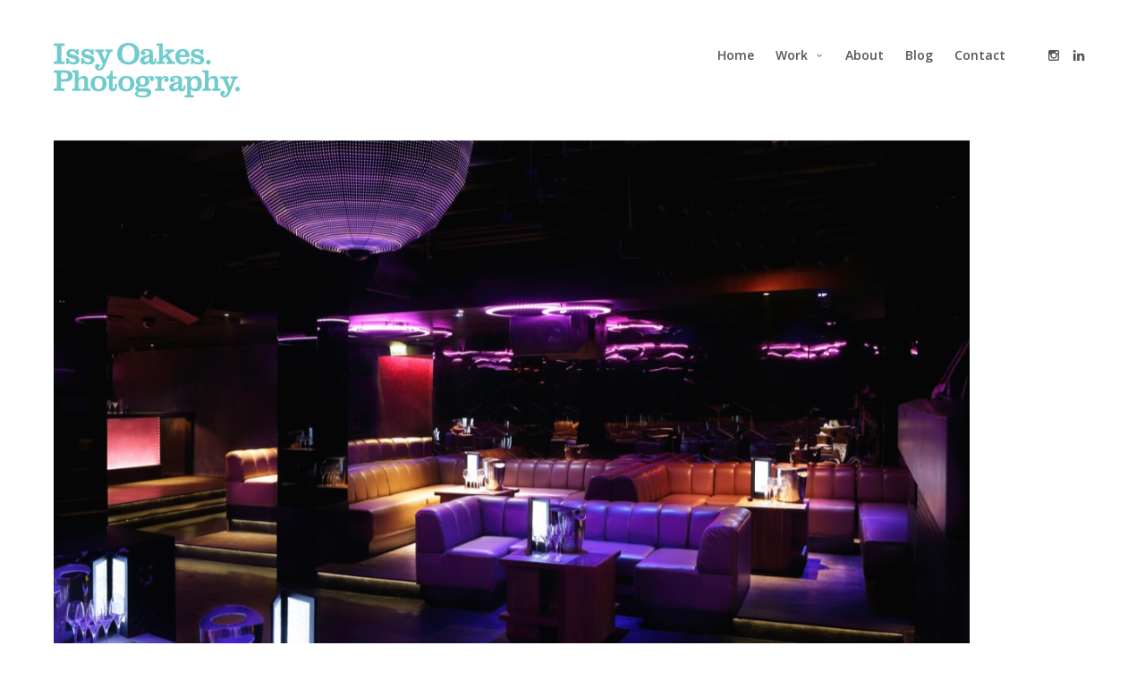

--- FILE ---
content_type: text/html; charset=UTF-8
request_url: https://issyoakes.com/work/interiors/libertine12-2-13-42/
body_size: 10696
content:
<!doctype html>
<html lang="en-US" class="responsive_480">
	<head>
		<meta name="viewport" content="width=device-width, initial-scale=1.0, maximum-scale=1.0" />
<!-- v: 1.0.4 -->
<link rel="profile" href="http://gmpg.org/xfn/11" />
<meta charset="UTF-8">
		<title>Libertine12-2-13-42 - Issy Oakes</title>

		<style type="text/css" id="thb-customizer-imports">@import url(https://fonts.googleapis.com/css?family=Merriweather:300); @import url(https://fonts.googleapis.com/css?family=Open+Sans:regular,600,300);              </style><meta name='robots' content='index, follow, max-image-preview:large, max-snippet:-1, max-video-preview:-1' />
	<style>img:is([sizes="auto" i], [sizes^="auto," i]) { contain-intrinsic-size: 3000px 1500px }</style>
	
	<!-- This site is optimized with the Yoast SEO plugin v21.3 - https://yoast.com/wordpress/plugins/seo/ -->
	<link rel="canonical" href="https://issyoakes.com/work/interiors/libertine12-2-13-42/" />
	<meta property="og:locale" content="en_US" />
	<meta property="og:type" content="article" />
	<meta property="og:title" content="Libertine12-2-13-42 - Issy Oakes" />
	<meta property="og:url" content="https://issyoakes.com/work/interiors/libertine12-2-13-42/" />
	<meta property="og:site_name" content="Issy Oakes" />
	<meta property="article:publisher" content="https://www.facebook.com/issy.oakes" />
	<meta property="og:image" content="https://issyoakes.com/work/interiors/libertine12-2-13-42" />
	<meta property="og:image:width" content="2000" />
	<meta property="og:image:height" content="1333" />
	<meta property="og:image:type" content="image/jpeg" />
	<meta name="twitter:card" content="summary_large_image" />
	<script type="application/ld+json" class="yoast-schema-graph">{"@context":"https://schema.org","@graph":[{"@type":"WebPage","@id":"https://issyoakes.com/work/interiors/libertine12-2-13-42/","url":"https://issyoakes.com/work/interiors/libertine12-2-13-42/","name":"Libertine12-2-13-42 - Issy Oakes","isPartOf":{"@id":"https://issyoakes.com/#website"},"primaryImageOfPage":{"@id":"https://issyoakes.com/work/interiors/libertine12-2-13-42/#primaryimage"},"image":{"@id":"https://issyoakes.com/work/interiors/libertine12-2-13-42/#primaryimage"},"thumbnailUrl":"https://issyoakes.com/wp-content/uploads/2015/01/Libertine12-2-13-42.jpg","datePublished":"2015-03-24T19:29:34+00:00","dateModified":"2015-03-24T19:29:34+00:00","breadcrumb":{"@id":"https://issyoakes.com/work/interiors/libertine12-2-13-42/#breadcrumb"},"inLanguage":"en-US","potentialAction":[{"@type":"ReadAction","target":["https://issyoakes.com/work/interiors/libertine12-2-13-42/"]}]},{"@type":"ImageObject","inLanguage":"en-US","@id":"https://issyoakes.com/work/interiors/libertine12-2-13-42/#primaryimage","url":"https://issyoakes.com/wp-content/uploads/2015/01/Libertine12-2-13-42.jpg","contentUrl":"https://issyoakes.com/wp-content/uploads/2015/01/Libertine12-2-13-42.jpg","width":2000,"height":1333},{"@type":"BreadcrumbList","@id":"https://issyoakes.com/work/interiors/libertine12-2-13-42/#breadcrumb","itemListElement":[{"@type":"ListItem","position":1,"name":"Home","item":"https://issyoakes.com/"},{"@type":"ListItem","position":2,"name":"Work","item":"https://issyoakes.com/work/"},{"@type":"ListItem","position":3,"name":"Interiors &#038; Still Life.","item":"https://issyoakes.com/work/interiors/"},{"@type":"ListItem","position":4,"name":"Libertine12-2-13-42"}]},{"@type":"WebSite","@id":"https://issyoakes.com/#website","url":"https://issyoakes.com/","name":"Issy Oakes","description":"London Food &amp; Restaurant Photographer","potentialAction":[{"@type":"SearchAction","target":{"@type":"EntryPoint","urlTemplate":"https://issyoakes.com/?s={search_term_string}"},"query-input":"required name=search_term_string"}],"inLanguage":"en-US"}]}</script>
	<!-- / Yoast SEO plugin. -->


<link rel="alternate" type="application/rss+xml" title="Issy Oakes &raquo; Feed" href="https://issyoakes.com/feed/" />
<link rel="alternate" type="application/rss+xml" title="Issy Oakes &raquo; Comments Feed" href="https://issyoakes.com/comments/feed/" />
<link rel="alternate" type="application/rss+xml" title="Issy Oakes &raquo; Libertine12-2-13-42 Comments Feed" href="https://issyoakes.com/work/interiors/libertine12-2-13-42/feed/" />
<script type="text/javascript">
/* <![CDATA[ */
window._wpemojiSettings = {"baseUrl":"https:\/\/s.w.org\/images\/core\/emoji\/16.0.1\/72x72\/","ext":".png","svgUrl":"https:\/\/s.w.org\/images\/core\/emoji\/16.0.1\/svg\/","svgExt":".svg","source":{"concatemoji":"https:\/\/issyoakes.com\/wp-includes\/js\/wp-emoji-release.min.js?ver=6.8.3"}};
/*! This file is auto-generated */
!function(s,n){var o,i,e;function c(e){try{var t={supportTests:e,timestamp:(new Date).valueOf()};sessionStorage.setItem(o,JSON.stringify(t))}catch(e){}}function p(e,t,n){e.clearRect(0,0,e.canvas.width,e.canvas.height),e.fillText(t,0,0);var t=new Uint32Array(e.getImageData(0,0,e.canvas.width,e.canvas.height).data),a=(e.clearRect(0,0,e.canvas.width,e.canvas.height),e.fillText(n,0,0),new Uint32Array(e.getImageData(0,0,e.canvas.width,e.canvas.height).data));return t.every(function(e,t){return e===a[t]})}function u(e,t){e.clearRect(0,0,e.canvas.width,e.canvas.height),e.fillText(t,0,0);for(var n=e.getImageData(16,16,1,1),a=0;a<n.data.length;a++)if(0!==n.data[a])return!1;return!0}function f(e,t,n,a){switch(t){case"flag":return n(e,"\ud83c\udff3\ufe0f\u200d\u26a7\ufe0f","\ud83c\udff3\ufe0f\u200b\u26a7\ufe0f")?!1:!n(e,"\ud83c\udde8\ud83c\uddf6","\ud83c\udde8\u200b\ud83c\uddf6")&&!n(e,"\ud83c\udff4\udb40\udc67\udb40\udc62\udb40\udc65\udb40\udc6e\udb40\udc67\udb40\udc7f","\ud83c\udff4\u200b\udb40\udc67\u200b\udb40\udc62\u200b\udb40\udc65\u200b\udb40\udc6e\u200b\udb40\udc67\u200b\udb40\udc7f");case"emoji":return!a(e,"\ud83e\udedf")}return!1}function g(e,t,n,a){var r="undefined"!=typeof WorkerGlobalScope&&self instanceof WorkerGlobalScope?new OffscreenCanvas(300,150):s.createElement("canvas"),o=r.getContext("2d",{willReadFrequently:!0}),i=(o.textBaseline="top",o.font="600 32px Arial",{});return e.forEach(function(e){i[e]=t(o,e,n,a)}),i}function t(e){var t=s.createElement("script");t.src=e,t.defer=!0,s.head.appendChild(t)}"undefined"!=typeof Promise&&(o="wpEmojiSettingsSupports",i=["flag","emoji"],n.supports={everything:!0,everythingExceptFlag:!0},e=new Promise(function(e){s.addEventListener("DOMContentLoaded",e,{once:!0})}),new Promise(function(t){var n=function(){try{var e=JSON.parse(sessionStorage.getItem(o));if("object"==typeof e&&"number"==typeof e.timestamp&&(new Date).valueOf()<e.timestamp+604800&&"object"==typeof e.supportTests)return e.supportTests}catch(e){}return null}();if(!n){if("undefined"!=typeof Worker&&"undefined"!=typeof OffscreenCanvas&&"undefined"!=typeof URL&&URL.createObjectURL&&"undefined"!=typeof Blob)try{var e="postMessage("+g.toString()+"("+[JSON.stringify(i),f.toString(),p.toString(),u.toString()].join(",")+"));",a=new Blob([e],{type:"text/javascript"}),r=new Worker(URL.createObjectURL(a),{name:"wpTestEmojiSupports"});return void(r.onmessage=function(e){c(n=e.data),r.terminate(),t(n)})}catch(e){}c(n=g(i,f,p,u))}t(n)}).then(function(e){for(var t in e)n.supports[t]=e[t],n.supports.everything=n.supports.everything&&n.supports[t],"flag"!==t&&(n.supports.everythingExceptFlag=n.supports.everythingExceptFlag&&n.supports[t]);n.supports.everythingExceptFlag=n.supports.everythingExceptFlag&&!n.supports.flag,n.DOMReady=!1,n.readyCallback=function(){n.DOMReady=!0}}).then(function(){return e}).then(function(){var e;n.supports.everything||(n.readyCallback(),(e=n.source||{}).concatemoji?t(e.concatemoji):e.wpemoji&&e.twemoji&&(t(e.twemoji),t(e.wpemoji)))}))}((window,document),window._wpemojiSettings);
/* ]]> */
</script>
<link rel='stylesheet' id='thb_layout-css' href='https://issyoakes.com/wp-content/themes/superba/css/layout.css?ver=6.8.3' type='text/css' media='all' />
<link rel='stylesheet' id='magnificpopup-css' href='https://issyoakes.com/wp-content/themes/superba/config/modules/backpack/lightbox/magnificpopup/css/magnificpopup.css?ver=6.8.3' type='text/css' media='all' />
<link rel='stylesheet' id='thb_style_2-css' href='https://issyoakes.com/wp-content/themes/superba/style.css?ver=6.8.3' type='text/css' media='all' />
<link rel='stylesheet' id='thb-fontello-css' href='https://issyoakes.com/wp-content/themes/superba/framework/assets/shared/fontello/css/fontello.css?ver=6.8.3' type='text/css' media='all' />
<style id='wp-emoji-styles-inline-css' type='text/css'>

	img.wp-smiley, img.emoji {
		display: inline !important;
		border: none !important;
		box-shadow: none !important;
		height: 1em !important;
		width: 1em !important;
		margin: 0 0.07em !important;
		vertical-align: -0.1em !important;
		background: none !important;
		padding: 0 !important;
	}
</style>
<link rel='stylesheet' id='wp-block-library-css' href='https://issyoakes.com/wp-includes/css/dist/block-library/style.min.css?ver=6.8.3' type='text/css' media='all' />
<style id='classic-theme-styles-inline-css' type='text/css'>
/*! This file is auto-generated */
.wp-block-button__link{color:#fff;background-color:#32373c;border-radius:9999px;box-shadow:none;text-decoration:none;padding:calc(.667em + 2px) calc(1.333em + 2px);font-size:1.125em}.wp-block-file__button{background:#32373c;color:#fff;text-decoration:none}
</style>
<style id='global-styles-inline-css' type='text/css'>
:root{--wp--preset--aspect-ratio--square: 1;--wp--preset--aspect-ratio--4-3: 4/3;--wp--preset--aspect-ratio--3-4: 3/4;--wp--preset--aspect-ratio--3-2: 3/2;--wp--preset--aspect-ratio--2-3: 2/3;--wp--preset--aspect-ratio--16-9: 16/9;--wp--preset--aspect-ratio--9-16: 9/16;--wp--preset--color--black: #000000;--wp--preset--color--cyan-bluish-gray: #abb8c3;--wp--preset--color--white: #ffffff;--wp--preset--color--pale-pink: #f78da7;--wp--preset--color--vivid-red: #cf2e2e;--wp--preset--color--luminous-vivid-orange: #ff6900;--wp--preset--color--luminous-vivid-amber: #fcb900;--wp--preset--color--light-green-cyan: #7bdcb5;--wp--preset--color--vivid-green-cyan: #00d084;--wp--preset--color--pale-cyan-blue: #8ed1fc;--wp--preset--color--vivid-cyan-blue: #0693e3;--wp--preset--color--vivid-purple: #9b51e0;--wp--preset--gradient--vivid-cyan-blue-to-vivid-purple: linear-gradient(135deg,rgba(6,147,227,1) 0%,rgb(155,81,224) 100%);--wp--preset--gradient--light-green-cyan-to-vivid-green-cyan: linear-gradient(135deg,rgb(122,220,180) 0%,rgb(0,208,130) 100%);--wp--preset--gradient--luminous-vivid-amber-to-luminous-vivid-orange: linear-gradient(135deg,rgba(252,185,0,1) 0%,rgba(255,105,0,1) 100%);--wp--preset--gradient--luminous-vivid-orange-to-vivid-red: linear-gradient(135deg,rgba(255,105,0,1) 0%,rgb(207,46,46) 100%);--wp--preset--gradient--very-light-gray-to-cyan-bluish-gray: linear-gradient(135deg,rgb(238,238,238) 0%,rgb(169,184,195) 100%);--wp--preset--gradient--cool-to-warm-spectrum: linear-gradient(135deg,rgb(74,234,220) 0%,rgb(151,120,209) 20%,rgb(207,42,186) 40%,rgb(238,44,130) 60%,rgb(251,105,98) 80%,rgb(254,248,76) 100%);--wp--preset--gradient--blush-light-purple: linear-gradient(135deg,rgb(255,206,236) 0%,rgb(152,150,240) 100%);--wp--preset--gradient--blush-bordeaux: linear-gradient(135deg,rgb(254,205,165) 0%,rgb(254,45,45) 50%,rgb(107,0,62) 100%);--wp--preset--gradient--luminous-dusk: linear-gradient(135deg,rgb(255,203,112) 0%,rgb(199,81,192) 50%,rgb(65,88,208) 100%);--wp--preset--gradient--pale-ocean: linear-gradient(135deg,rgb(255,245,203) 0%,rgb(182,227,212) 50%,rgb(51,167,181) 100%);--wp--preset--gradient--electric-grass: linear-gradient(135deg,rgb(202,248,128) 0%,rgb(113,206,126) 100%);--wp--preset--gradient--midnight: linear-gradient(135deg,rgb(2,3,129) 0%,rgb(40,116,252) 100%);--wp--preset--font-size--small: 13px;--wp--preset--font-size--medium: 20px;--wp--preset--font-size--large: 36px;--wp--preset--font-size--x-large: 42px;--wp--preset--spacing--20: 0.44rem;--wp--preset--spacing--30: 0.67rem;--wp--preset--spacing--40: 1rem;--wp--preset--spacing--50: 1.5rem;--wp--preset--spacing--60: 2.25rem;--wp--preset--spacing--70: 3.38rem;--wp--preset--spacing--80: 5.06rem;--wp--preset--shadow--natural: 6px 6px 9px rgba(0, 0, 0, 0.2);--wp--preset--shadow--deep: 12px 12px 50px rgba(0, 0, 0, 0.4);--wp--preset--shadow--sharp: 6px 6px 0px rgba(0, 0, 0, 0.2);--wp--preset--shadow--outlined: 6px 6px 0px -3px rgba(255, 255, 255, 1), 6px 6px rgba(0, 0, 0, 1);--wp--preset--shadow--crisp: 6px 6px 0px rgba(0, 0, 0, 1);}:where(.is-layout-flex){gap: 0.5em;}:where(.is-layout-grid){gap: 0.5em;}body .is-layout-flex{display: flex;}.is-layout-flex{flex-wrap: wrap;align-items: center;}.is-layout-flex > :is(*, div){margin: 0;}body .is-layout-grid{display: grid;}.is-layout-grid > :is(*, div){margin: 0;}:where(.wp-block-columns.is-layout-flex){gap: 2em;}:where(.wp-block-columns.is-layout-grid){gap: 2em;}:where(.wp-block-post-template.is-layout-flex){gap: 1.25em;}:where(.wp-block-post-template.is-layout-grid){gap: 1.25em;}.has-black-color{color: var(--wp--preset--color--black) !important;}.has-cyan-bluish-gray-color{color: var(--wp--preset--color--cyan-bluish-gray) !important;}.has-white-color{color: var(--wp--preset--color--white) !important;}.has-pale-pink-color{color: var(--wp--preset--color--pale-pink) !important;}.has-vivid-red-color{color: var(--wp--preset--color--vivid-red) !important;}.has-luminous-vivid-orange-color{color: var(--wp--preset--color--luminous-vivid-orange) !important;}.has-luminous-vivid-amber-color{color: var(--wp--preset--color--luminous-vivid-amber) !important;}.has-light-green-cyan-color{color: var(--wp--preset--color--light-green-cyan) !important;}.has-vivid-green-cyan-color{color: var(--wp--preset--color--vivid-green-cyan) !important;}.has-pale-cyan-blue-color{color: var(--wp--preset--color--pale-cyan-blue) !important;}.has-vivid-cyan-blue-color{color: var(--wp--preset--color--vivid-cyan-blue) !important;}.has-vivid-purple-color{color: var(--wp--preset--color--vivid-purple) !important;}.has-black-background-color{background-color: var(--wp--preset--color--black) !important;}.has-cyan-bluish-gray-background-color{background-color: var(--wp--preset--color--cyan-bluish-gray) !important;}.has-white-background-color{background-color: var(--wp--preset--color--white) !important;}.has-pale-pink-background-color{background-color: var(--wp--preset--color--pale-pink) !important;}.has-vivid-red-background-color{background-color: var(--wp--preset--color--vivid-red) !important;}.has-luminous-vivid-orange-background-color{background-color: var(--wp--preset--color--luminous-vivid-orange) !important;}.has-luminous-vivid-amber-background-color{background-color: var(--wp--preset--color--luminous-vivid-amber) !important;}.has-light-green-cyan-background-color{background-color: var(--wp--preset--color--light-green-cyan) !important;}.has-vivid-green-cyan-background-color{background-color: var(--wp--preset--color--vivid-green-cyan) !important;}.has-pale-cyan-blue-background-color{background-color: var(--wp--preset--color--pale-cyan-blue) !important;}.has-vivid-cyan-blue-background-color{background-color: var(--wp--preset--color--vivid-cyan-blue) !important;}.has-vivid-purple-background-color{background-color: var(--wp--preset--color--vivid-purple) !important;}.has-black-border-color{border-color: var(--wp--preset--color--black) !important;}.has-cyan-bluish-gray-border-color{border-color: var(--wp--preset--color--cyan-bluish-gray) !important;}.has-white-border-color{border-color: var(--wp--preset--color--white) !important;}.has-pale-pink-border-color{border-color: var(--wp--preset--color--pale-pink) !important;}.has-vivid-red-border-color{border-color: var(--wp--preset--color--vivid-red) !important;}.has-luminous-vivid-orange-border-color{border-color: var(--wp--preset--color--luminous-vivid-orange) !important;}.has-luminous-vivid-amber-border-color{border-color: var(--wp--preset--color--luminous-vivid-amber) !important;}.has-light-green-cyan-border-color{border-color: var(--wp--preset--color--light-green-cyan) !important;}.has-vivid-green-cyan-border-color{border-color: var(--wp--preset--color--vivid-green-cyan) !important;}.has-pale-cyan-blue-border-color{border-color: var(--wp--preset--color--pale-cyan-blue) !important;}.has-vivid-cyan-blue-border-color{border-color: var(--wp--preset--color--vivid-cyan-blue) !important;}.has-vivid-purple-border-color{border-color: var(--wp--preset--color--vivid-purple) !important;}.has-vivid-cyan-blue-to-vivid-purple-gradient-background{background: var(--wp--preset--gradient--vivid-cyan-blue-to-vivid-purple) !important;}.has-light-green-cyan-to-vivid-green-cyan-gradient-background{background: var(--wp--preset--gradient--light-green-cyan-to-vivid-green-cyan) !important;}.has-luminous-vivid-amber-to-luminous-vivid-orange-gradient-background{background: var(--wp--preset--gradient--luminous-vivid-amber-to-luminous-vivid-orange) !important;}.has-luminous-vivid-orange-to-vivid-red-gradient-background{background: var(--wp--preset--gradient--luminous-vivid-orange-to-vivid-red) !important;}.has-very-light-gray-to-cyan-bluish-gray-gradient-background{background: var(--wp--preset--gradient--very-light-gray-to-cyan-bluish-gray) !important;}.has-cool-to-warm-spectrum-gradient-background{background: var(--wp--preset--gradient--cool-to-warm-spectrum) !important;}.has-blush-light-purple-gradient-background{background: var(--wp--preset--gradient--blush-light-purple) !important;}.has-blush-bordeaux-gradient-background{background: var(--wp--preset--gradient--blush-bordeaux) !important;}.has-luminous-dusk-gradient-background{background: var(--wp--preset--gradient--luminous-dusk) !important;}.has-pale-ocean-gradient-background{background: var(--wp--preset--gradient--pale-ocean) !important;}.has-electric-grass-gradient-background{background: var(--wp--preset--gradient--electric-grass) !important;}.has-midnight-gradient-background{background: var(--wp--preset--gradient--midnight) !important;}.has-small-font-size{font-size: var(--wp--preset--font-size--small) !important;}.has-medium-font-size{font-size: var(--wp--preset--font-size--medium) !important;}.has-large-font-size{font-size: var(--wp--preset--font-size--large) !important;}.has-x-large-font-size{font-size: var(--wp--preset--font-size--x-large) !important;}
:where(.wp-block-post-template.is-layout-flex){gap: 1.25em;}:where(.wp-block-post-template.is-layout-grid){gap: 1.25em;}
:where(.wp-block-columns.is-layout-flex){gap: 2em;}:where(.wp-block-columns.is-layout-grid){gap: 2em;}
:root :where(.wp-block-pullquote){font-size: 1.5em;line-height: 1.6;}
</style>
<link rel='stylesheet' id='contact-form-7-css' href='https://issyoakes.com/wp-content/plugins/contact-form-7/includes/css/styles.css?ver=5.8.1' type='text/css' media='all' />
<link rel='stylesheet' id='tp_twitter_plugin_css-css' href='https://issyoakes.com/wp-content/plugins/recent-tweets-widget/tp_twitter_plugin.css?ver=1.0' type='text/css' media='screen' />
<script type="text/javascript" id="jquery-core-js-extra">
/* <![CDATA[ */
var thb_system = {"ajax_url":"https:\/\/issyoakes.com\/wp-admin\/admin-ajax.php","frontend_js_url":"https:\/\/issyoakes.com\/wp-content\/themes\/superba\/framework\/assets\/frontend\/js","page_id":"961"};
var gallery_translation = {"close":"Close","fullscreen":"Full screen","details":"Details","details_close":"Close details"};
/* ]]> */
</script>
<script type="text/javascript" src="https://issyoakes.com/wp-includes/js/jquery/jquery.min.js?ver=3.7.1" id="jquery-core-js"></script>
<script type="text/javascript" src="https://issyoakes.com/wp-includes/js/jquery/jquery-migrate.min.js?ver=3.4.1" id="jquery-migrate-js"></script>
<script type="text/javascript" src="https://issyoakes.com/wp-content/plugins/wp-images-lazy-loading/js/jquery.lazyload.min.js?ver=1.9.3" id="jquery_lazy_load-js"></script>
<script type="text/javascript" src="https://issyoakes.com/wp-includes/js/swfobject.js?ver=2.2-20120417" id="swfobject-js"></script>
<link rel="https://api.w.org/" href="https://issyoakes.com/wp-json/" /><link rel="alternate" title="JSON" type="application/json" href="https://issyoakes.com/wp-json/wp/v2/media/961" /><link rel="EditURI" type="application/rsd+xml" title="RSD" href="https://issyoakes.com/xmlrpc.php?rsd" />
<link rel='shortlink' href='https://issyoakes.com/?p=961' />
<link rel="alternate" title="oEmbed (JSON)" type="application/json+oembed" href="https://issyoakes.com/wp-json/oembed/1.0/embed?url=https%3A%2F%2Fissyoakes.com%2Fwork%2Finteriors%2Flibertine12-2-13-42%2F" />
<link rel="alternate" title="oEmbed (XML)" type="text/xml+oembed" href="https://issyoakes.com/wp-json/oembed/1.0/embed?url=https%3A%2F%2Fissyoakes.com%2Fwork%2Finteriors%2Flibertine12-2-13-42%2F&#038;format=xml" />
<style type='text/css'>
img.lazy { display: none; }
</style>
<link rel="icon" href="https://issyoakes.com/wp-content/uploads/2025/09/512x512px-80x80.jpg" sizes="32x32" />
<link rel="icon" href="https://issyoakes.com/wp-content/uploads/2025/09/512x512px-200x200.jpg" sizes="192x192" />
<link rel="apple-touch-icon" href="https://issyoakes.com/wp-content/uploads/2025/09/512x512px-200x200.jpg" />
<meta name="msapplication-TileImage" content="https://issyoakes.com/wp-content/uploads/2025/09/512x512px-360x360.jpg" />
	
<!--[if lt IE 9]>
	<script src="//html5shim.googlecode.com/svn/trunk/html5.js"></script>
<![endif]--><style type="text/css" id="thb-customizer">.thb-page-title, .thb-splash-title, .item.list .item-header h1, .widget .widgettitle, .author-block .author-block-wrapper > p a, .thb-related li .item-title h1, .comment .comment_rightcol .comment_head .user, .thb-details-container .thb-details-title, .thb-gallery-style-a .thb-gallery-data h3, .thb-gallery-item-details .thb-gallery-item-details-title, #thb-portfolio-container .thb-desc-outside.item .thb-block-type-element-data-wrapper h3, .thb-section-column-block-thb_portfolio .thb-desc-outside.item .thb-block-type-element-data-wrapper h3, .thb-section-column-block-thb_text_box .thb-section-block-header .thb-section-block-title, .thb-section-column-block-thb_image .thb-section-block-header .thb-section-block-title, .thb-section-column-block-thb_video .thb-section-block-header .thb-section-block-title, .thb-section-column-block-thb_blog .thb-section-block-header .thb-section-block-title, .thb-section-column-block-thb_list .thb-section-block-header .thb-section-block-title, .thb-section-column-block-thb_portfolio .thb-section-block-header .thb-section-block-title, .thb-section-column-block-thb_progress_bar .thb-section-block-header .thb-section-block-title, .thb-section-column-block-thb_photogallery .thb-section-block-header .thb-section-block-title, .thb-section-column-block-thb_page .thb-section-block-header .thb-section-block-title, .thb-section-column-block-thb_album.thb-desc-outside .thb-block-type-element-data-wrapper h3, .thb-related h3, #reply-title, #comments-title, .thb-project-footer-inner-wrapper > div > h3, #thb-portfolio-container .thb-desc-inside.item .thb-block-type-element-data-wrapper h3, .thb-section-column-block-thb_portfolio .thb-desc-inside.item .thb-block-type-element-data-wrapper h3, .thb-section-column-block-thb_album.thb-desc-inside .thb-block-type-element-data-wrapper h3, .thb-single-previous-nav-wrapper .thb-single-nav-title, .thb-single-next-nav-wrapper .thb-single-nav-title, .thb-curtain-logo-inner-wrapper .thb-curtain-logo .thb-logo, .thb-section-column-block-thb_counter .thb-counter-inner-wrapper .thb-counter-value-wrapper, .thb-section-column-block-thb_text_box .thb-section-block-header h1, .thb-section-column-block-thb_pricingtable .thb-pricingtable-type, .thb-section-column-block-thb_pricingtable .thb-pricingtable-price { font-family: "Merriweather"; } .thb-page-subtitle, .thb-splash-subtitle, .thb-single-previous-nav-wrapper span, .thb-single-next-nav-wrapper span, .item.list .loop-post-meta, .item.list .item-header .thb-post-date, .author-block .author-block-wrapper > p span, .thb-related li .item-title p, .comment .comment_rightcol .comment_head .date, .thb-details-container .thb-details-description, .thb-gallery-counter-nav div, .thb-grid-gallery-filter, .thb-gallery-style-a .thb-gallery-data p, .thb-portfolio-filter, .thb-section-column-block-thb_pricingtable .thb-pricingtable-description, .thb-section-column-block-thb_counter .thb-counter-inner-wrapper .thb-counter-value-wrapper + .thb-counter-label-wrapper, .thb-section-column-block-thb_text_box .thb-section-block-header p, .thb-text blockquote, .comment_body blockquote, .thb-curtain-logo-inner-wrapper .thb-curtain-logo .thb-logo-tagline, .wp-caption .wp-caption-text, .comment .comment_rightcol .comment_head .comment-reply-link, .thb-project-footer-archive .thb-projects-archive li h3, .thb-section-column-block-thb_testimonial .thb-testimonial-wrapper .thb-testimonial-quote { font-family: "Open Sans"; } .splash-call-to:hover, .main-navigation.inline .thb-desktop-navigation ul ul li a:hover, .main-navigation.vertical .thb-desktop-navigation ul li ul li a:hover, .main-navigation.vertical .thb-desktop-navigation ul li ul li a:active, a:hover, form [type="submit"]:hover, .thb-liked .thb-likes-count:before, .format-quote.masonry.item.list .post-wrapper .item-header a:hover, .author-block .author-block-wrapper > p a:hover, .thb-modal-skin-dark .thb-gallery-controls a:hover, .thb-modal-skin-dark .thb-gallery-duplicated-controls a:hover, .thb-modal-skin-dark .thb-gallery-counter-nav a:hover, .thb-grid-gallery-filter li.active span, .thb-gallery-style-a .thb-gallery-data p a:hover, #thb-gallery-load-more:hover, .thb-portfolio-filter li.active span, .thb-section-column-block-thb_divider .thb-go-top:hover, .thb-section-column-block-thb_page .thb-read-more:hover, .thb-section-column-block-thb_accordion .thb-toggle-trigger:hover, .thb-section-column-block-thb_accordion .thb-toggle-trigger:hover:before, .thb-tab-horizontal.thb-section-column-block-thb_tabs .thb-tabs-nav li.open a, .thb-tab-vertical.thb-section-column-block-thb_tabs .thb-tabs-nav li.open a, .thb-tab-vertical.thb-section-column-block-thb_tabs .thb-tabs-nav li.open a:after, .thb-tab-vertical.thb-section-column-block-thb_tabs .thb-tabs-nav li.open a:hover:after, .icon-style-a.thb-section-column-block-thb_text_box .thb-section-block-icon, .icon-style-b.thb-section-column-block-thb_text_box .thb-section-block-icon, .icon-style-e.thb-section-column-block-thb_text_box .thb-section-block-icon, .thb-section-column-block-thb_text_box .thb-section-block-call-to .action-primary:hover, .thb-section-column-block-thb_text_box .thb-section-block-call-to .action-secondary:hover, .thb-section-column-block-thb_pricingtable .thb-featured.thb-pricingtable-cell .thb-pricingtable-action a:hover, .thb-section-column-block-thb_pricingtable .thb-pricingtable-action a:hover, .owl-buttons div:hover, #main-nav.inline .thb-desktop-navigation ul ul li a:hover { color: #70cbcd; } .thb-text a:hover, .comment_body a:hover, .item.list .loop-post-meta li.category a:hover, .thb-project-footer-archive .thb-projects-archive li a:hover, .splash-call-to:hover, body.thb-mobile-menu .main-navigation.inline .thb-desktop-navigation ul li a.open, .main-navigation.vertical .thb-desktop-navigation ul li a.open, .thb-mobile-navigation ul li a.open, form [type="submit"]:hover, .thb-grid-gallery-filter li.active span, #thb-gallery-load-more:hover, .thb-portfolio-filter li.active span, .thb-section-column-block-thb_page .thb-read-more:hover, .thb-tab-horizontal.thb-section-column-block-thb_tabs .thb-tabs-nav li.open a, .icon-style-c.thb-section-column-block-thb_text_box .thb-section-block-icon, .icon-style-d.thb-section-column-block-thb_text_box .thb-section-block-icon, .thb-section-column-block-thb_text_box .thb-section-block-call-to .action-primary, .thb-section-column-block-thb_text_box .thb-section-block-call-to .action-secondary:hover, .thb-section-column-block-thb_pricingtable .thb-featured.thb-pricingtable-cell .thb-pricingtable-wrapper, .thb-section-column-block-thb_pricingtable .thb-featured.thb-pricingtable-cell .thb-pricingtable-action a, .thb-section-column-block-thb_pricingtable .thb-pricingtable-action a:hover, .thb-skin-dark .thb-section-column-block-thb_text_box .thb-section-block-call-to .action-secondary:hover, .thb-skin-light .thb-skin-dark .thb-section-column-block-thb_text_box .thb-section-block-call-to .action-secondary:hover, .thb-skin-dark .thb-skin-light .splash-call-to:hover, .thb-skin-light .splash-call-to:hover, .thb-skin-dark .thb-skin-light .thb-section-column-block-thb_text_box .thb-section-block-call-to .action-secondary:hover, .thb-skin-light .thb-section-column-block-thb_text_box .thb-section-block-call-to .action-secondary:hover, .thb-skin-light .thb-skin-dark .thb-section-column-block-thb_pricingtable .thb-pricingtable-action a:hover, .thb-skin-dark .thb-section-column-block-thb_pricingtable .thb-pricingtable-action a:hover { border-color: #70cbcd; } #thb-gallery-load-more.thb-ajax-loading:hover:after { border-top-color: #70cbcd; } #thb-gallery-load-more.thb-ajax-loading:hover:after { border-left-color: #70cbcd; } ::-webkit-selection { background-color: #70cbcd; } ::-moz-selection { background-color: #70cbcd; } ::selection { background-color: #70cbcd; } .thb-mobile-nav-trigger:hover .line, .comment.bypostauthor .comment_rightcol .comment_head:after, #nprogress .bar, .thb-section-column-block-thb_progress_bar.progress-style-b .thb-meter .thb-meter-bar-progress, .thb-section-column-block-thb_progress_bar.progress-style-a .thb-meter-bar-progress, .icon-style-c.thb-section-column-block-thb_text_box .thb-section-block-icon, .icon-style-d.thb-section-column-block-thb_text_box .thb-section-block-icon, .thb-section-column-block-thb_text_box .thb-section-block-call-to .action-primary, .thb-section-column-block-thb_pricingtable .thb-featured.thb-pricingtable-cell .thb-pricingtable-action a, .thb-section-column-block-thb_pricingtable .thb-pricingtable-featured { background-color: #70cbcd; } #thb-header:after { background-color: #ffffff; } .thb-main-header-logo .thb-logo, .thb-curtain-logo-inner-wrapper .thb-curtain-logo .thb-logo { font-family: "Open Sans"; } .thb-main-header-logo .thb-logo-tagline, .thb-curtain-logo-inner-wrapper .thb-curtain-logo .thb-logo-tagline { font-family: "Open Sans"; } </style><style type="text/css">/**
#thb-carousel-gallery-container img {
	width: 960px;
}**/

.thb-header-inner-filled .main-navigation.inline .thb-desktop-navigation .menu > ul > li > a:hover, .thb-header-inner-filled .main-navigation.inline .thb-desktop-navigation .menu > ul > li > a:active, .thb-header-inner-filled .main-navigation.inline .thb-desktop-navigation .menu > li > a:hover, .thb-header-inner-filled .main-navigation.inline .thb-desktop-navigation .menu > li > a:active {
	color: #70cbcd !important;
}

.main-navigation.inline .thb-desktop-navigation ul li.current_page_item a {
	color: #70cbcd !important;
}

.thb-header-inner-filled .thb-social-icon:hover, .thb-header-inner-filled .thb-social-icon:active {
	color: #70cbcd !important;
}

.thb-block-type-element-image-wrapper img {
	-webkit-transition: all 0.3s ease; /* Safari and Chrome */
    -moz-transition: all 0.3s ease; /* Firefox */
    -ms-transition: all 0.3s ease; /* IE 9 */
    -o-transition: all 0.3s ease; /* Opera */
    transition: all 0.3s ease;
}	

.thb-block-type-element-image-wrapper:hover img {
    -webkit-transform:scale(1.25); /* Safari and Chrome */
    -moz-transform:scale(1.25); /* Firefox */
    -ms-transform:scale(1.25); /* IE 9 */
    -o-transform:scale(1.25); /* Opera */
	opacity: 1;
}

.thb-album-wrapper .thb-block-type-element-image-wrapper {
	background-color: black;
	-webkit-transition: opacity 0.35s, -webkit-transform 0.35s; transition: opacity 0.35s,
}	

.thb-album-wrapper:hover img {
    opacity: 0.5;
	
}

.widget .widgettitle, a, .main-navigation.inline .thb-desktop-navigation ul li a, .thb-page-title {
	color: #555 !important;
}	


#thb-grid-gallery-container ul.thb-grid-layout li img {
	-webkit-transition: all 0.3s ease; /* Safari and Chrome */
    -moz-transition: all 0.3s ease; /* Firefox */
    -ms-transition: all 0.3s ease; /* IE 9 */
    -o-transition: all 0.3s ease; /* Opera */
    transition: all 0.3s ease;
}

#thb-grid-gallery-container ul.thb-grid-layout li:hover img {
    -webkit-transform:scale(1.25); /* Safari and Chrome */
    -moz-transform:scale(1.25); /* Firefox */
    -ms-transform:scale(1.25); /* IE 9 */
    -o-transform:scale(1.25); /* Opera */
	opacity: 1;
}

#thb-grid-gallery-container ul.thb-grid-layout li .item-thumb {
	background-color: black;
	-webkit-transition: opacity 0.35s, -webkit-transform 0.35s; transition: opacity 0.35s,
	
}

#thb-grid-gallery-container ul.thb-grid-layout li .item-thumb:hover img {
    opacity: 0.5;
}

.thb-loop-image-wrapper img {
	-webkit-transition: all 0.3s ease; /* Safari and Chrome */
    -moz-transition: all 0.3s ease; /* Firefox */
    -ms-transition: all 0.3s ease; /* IE 9 */
    -o-transition: all 0.3s ease; /* Opera */
    transition: all 0.3s ease;
}

.thb-loop-image-wrapper .item-thumb:hover img {
    -webkit-transform:scale(1.25); /* Safari and Chrome */
    -moz-transform:scale(1.25); /* Firefox */
    -ms-transform:scale(1.25); /* IE 9 */
    -o-transform:scale(1.25); /* Opera */
	opacity: 1;
}

.thb-loop-image-wrapper .item-thumb {
	background-color: black;
	-webkit-transition: opacity 0.35s, -webkit-transform 0.35s; transition: opacity 0.35s,
	
}

.thb-loop-image-wrapper .item-thumb:hover img {
    opacity: 0.5;
}

.thb-loop-image-wrapper .item-header h1 a {color: white !important;}

.thb-gallery-details-trigger {display: none !important;}</style>	</head>
	<body class="attachment wp-singular attachment-template-default attachmentid-961 attachment-jpeg wp-theme-superba  thb-theme-layout-a thb-disable-contextmenu thb-theme-animations-enabled thb-header-inner-filled thb-modal-skin-light thb-page-width-large pageheader-alignment-left thb-theme thb-desktop">

		
		
		<div id="thb-external-wrapper">

			<header id="thb-header" class="thb-skin-dark">

	<div class="thb-header-inner-wrapper">
		
		
	<style type="text/css">
					@media all and (-webkit-min-device-pixel-ratio: 1.5) {

				.thb-main-header-logo a {
					background-position: top left;
					background-repeat: no-repeat;
					background-size: contain;
				}

									.thb-main-header-logo a {
						background-image: url('https://issyoakes.com/wp-content/uploads/2015/01/issy-oaks-logo-x2.png');
					}

					.thb-main-header-logo a {height: auto;width: 208px;}				
				.thb-main-header-logo a img { visibility: hidden; }
			}
		
					@media screen and ( max-width: 767px ) {
				.thb-main-header-logo a {
					background-position: top left;
					background-repeat: no-repeat;
					background-size: contain;
				}

				.thb-main-header-logo a {
					background-image: url('https://issyoakes.com/wp-content/uploads/2015/01/issy-oaks-logo-mob.png');
				}

				.thb-main-header-logo a img.thb-standard-logo { display: none; }
				.thb-main-header-logo a img.thb-mobile-logo { display: none; visibility: hidden; }
				.thb-main-header-logo .thb-logo { display: none; }
				.thb-main-header-logo .thb-logo-tagline { display: none; }

				.thb-main-header-logo a {height: 37px;width: 125px;}			}
		
					@media screen and ( max-width: 767px ) and ( -webkit-min-device-pixel-ratio: 1.5 ) {
				.thb-main-header-logo a {
					background-image: url('https://issyoakes.com/wp-content/uploads/2015/01/issy-oaks-logo-mob-x2.png');
				}
			}
			</style>


<div class="thb-main-header-logo">
			<span class="hidden">Issy Oakes</span>
	
	<a href="https://issyoakes.com" title="Issy Oakes">
		
							<img src="https://issyoakes.com/wp-content/uploads/2015/01/issy-oaks-logo.png" alt="" class="thb-standard-logo">

								<img src="https://issyoakes.com/wp-content/uploads/2015/01/issy-oaks-logo-mob.png" alt="" class="thb-mobile-logo">
			
			</a>
</div>
		<a class="thb-mobile-nav-trigger" href="#">
			<span class="line line-1"></span>
			<span class="line line-2"></span>
			<span class="line line-3"></span>
		</a>

		
		<div class="thb-header-nav-wrapper">
			

	<nav id="main-nav" class="main-navigation primary inline">
		<h2 class="hidden">
			Main navigation		</h2>

		
		<div class="thb-desktop-navigation">
			<div class="menu-menu-1-container"><ul id="menu-menu-1" class="menu"><li id="menu-item-776" class="menu-item menu-item-type-post_type menu-item-object-page menu-item-home menu-item-776"><a href="https://issyoakes.com/">Home</a></li>
<li id="menu-item-644" class="menu-item menu-item-type-post_type menu-item-object-page menu-item-has-children menu-item-644"><a href="https://issyoakes.com/work/">Work</a>
<ul class="sub-menu">
	<li id="menu-item-780" class="menu-item menu-item-type-post_type menu-item-object-page menu-item-780"><a href="https://issyoakes.com/work/portfolio/">Portfolio</a></li>
	<li id="menu-item-745" class="menu-item menu-item-type-post_type menu-item-object-page menu-item-745"><a href="https://issyoakes.com/work/food/">Food</a></li>
	<li id="menu-item-748" class="menu-item menu-item-type-post_type menu-item-object-page menu-item-748"><a href="https://issyoakes.com/work/drinks/">Drinks</a></li>
	<li id="menu-item-747" class="menu-item menu-item-type-post_type menu-item-object-page menu-item-747"><a href="https://issyoakes.com/work/flowers/">Flowers</a></li>
	<li id="menu-item-746" class="menu-item menu-item-type-post_type menu-item-object-page menu-item-746"><a href="https://issyoakes.com/work/interiors/">Interiors &#038; Still Life</a></li>
	<li id="menu-item-750" class="menu-item menu-item-type-post_type menu-item-object-page menu-item-750"><a href="https://issyoakes.com/work/still-life/">Tear Sheets</a></li>
</ul>
</li>
<li id="menu-item-1107" class="menu-item menu-item-type-post_type menu-item-object-page menu-item-1107"><a href="https://issyoakes.com/about/">About</a></li>
<li id="menu-item-654" class="menu-item menu-item-type-post_type menu-item-object-page menu-item-654"><a href="https://issyoakes.com/blog/">Blog</a></li>
<li id="menu-item-170" class="menu-item menu-item-type-post_type menu-item-object-page menu-item-170"><a href="https://issyoakes.com/contact/">Contact</a></li>
</ul></div>		</div>

		<div class="thb-mobile-navigation">
			<div class="menu-menu-1-container"><ul id="menu-menu-2" class="menu"><li class="menu-item menu-item-type-post_type menu-item-object-page menu-item-home menu-item-776"><a href="https://issyoakes.com/">Home</a></li>
<li class="menu-item menu-item-type-post_type menu-item-object-page menu-item-has-children menu-item-644"><a href="https://issyoakes.com/work/">Work</a>
<ul class="sub-menu">
	<li class="menu-item menu-item-type-post_type menu-item-object-page menu-item-780"><a href="https://issyoakes.com/work/portfolio/">Portfolio</a></li>
	<li class="menu-item menu-item-type-post_type menu-item-object-page menu-item-745"><a href="https://issyoakes.com/work/food/">Food</a></li>
	<li class="menu-item menu-item-type-post_type menu-item-object-page menu-item-748"><a href="https://issyoakes.com/work/drinks/">Drinks</a></li>
	<li class="menu-item menu-item-type-post_type menu-item-object-page menu-item-747"><a href="https://issyoakes.com/work/flowers/">Flowers</a></li>
	<li class="menu-item menu-item-type-post_type menu-item-object-page menu-item-746"><a href="https://issyoakes.com/work/interiors/">Interiors &#038; Still Life</a></li>
	<li class="menu-item menu-item-type-post_type menu-item-object-page menu-item-750"><a href="https://issyoakes.com/work/still-life/">Tear Sheets</a></li>
</ul>
</li>
<li class="menu-item menu-item-type-post_type menu-item-object-page menu-item-1107"><a href="https://issyoakes.com/about/">About</a></li>
<li class="menu-item menu-item-type-post_type menu-item-object-page menu-item-654"><a href="https://issyoakes.com/blog/">Blog</a></li>
<li class="menu-item menu-item-type-post_type menu-item-object-page menu-item-170"><a href="https://issyoakes.com/contact/">Contact</a></li>
</ul></div>		</div>

		
	<div id="thb-social-icons">
					<a href="https://www.instagram.com/issyoakesphoto/" class="thb-social-icon thb-instagram">
				social_instagram			</a>
					<a href="https://uk.linkedin.com/in/issyoakes" class="thb-social-icon thb-linkedin">
				social_linkedin			</a>
			</div>
	</nav>


					</div>

			</div>

</header>
			
			<div id="thb-page-content-wrapper" class="thb-page-content thb-content-available">

<div class="thb-content-section">

	
	<div class="thb-content-section-inner-wrapper">

		<div id="thb-main-content" class="thb-page-content-wrapper">

			<div class="entry-attachment thb-text">
				<div class="attachment item-thumb">
			<img width="1024" height="682" src="https://issyoakes.com/wp-content/uploads/2015/01/Libertine12-2-13-42-1160x773.jpg" class="attachment-large size-large" alt="" decoding="async" fetchpriority="high" srcset="https://issyoakes.com/wp-content/uploads/2015/01/Libertine12-2-13-42-1160x773.jpg 1160w, https://issyoakes.com/wp-content/uploads/2015/01/Libertine12-2-13-42-760x506.jpg 760w, https://issyoakes.com/wp-content/uploads/2015/01/Libertine12-2-13-42-225x150.jpg 225w, https://issyoakes.com/wp-content/uploads/2015/01/Libertine12-2-13-42-900x600.jpg 900w, https://issyoakes.com/wp-content/uploads/2015/01/Libertine12-2-13-42-360x239.jpg 360w, https://issyoakes.com/wp-content/uploads/2015/01/Libertine12-2-13-42-200x133.jpg 200w, https://issyoakes.com/wp-content/uploads/2015/01/Libertine12-2-13-42.jpg 2000w" sizes="(max-width: 1024px) 100vw, 1024px" />		</div>

	
	<div class="post-meta">
		<h1>Libertine12-2-13-42</h1>

		
		<div class="entry-caption">
					</div>

		<ul>
			<li><span class="meta-prep meta-prep-author">By</span> <span class="author vcard"><a class="url fn n" href="https://issyoakes.com/author/issyoakesgooglemail-com/" title="View all posts by Issy Oakes">Issy Oakes</a></span></li>
			<li><span class="meta-prep meta-prep-entry-date">Published on</span> <span class="entry-date"><abbr class="published" title="7:29 pm">March 24, 2015</abbr></span></li>
			<li>Full size is <a href="https://issyoakes.com/wp-content/uploads/2015/01/Libertine12-2-13-42.jpg" title="Link to full-size image">2000 &times; 1333</a> pixels</li>
		</ul>

		
		
			<h5>Media data</h5>

			
				<li>
					Aperture:
					f/8				</li>

			
				<li>
					Camera:
					Canon EOS 5D Mark III				</li>

			
				<li>
					Taken on:
					February 12, 2013				</li>

			
				<li>
					Copyright:
					Issy Oakes				</li>

			
				<li>
					Focal length:
					30				</li>

			
				<li>
					ISO:
					400				</li>

			
				<li>
					Shutter speed:
					5 seconds				</li>

			
		
	</div><!-- .post-meta -->
	</div><!-- .entry-attachment -->

		</div>

	</div>

	
</div>


			
			

			<div class="thb-copyright">
			<div class="thb-copyright-inner-wrapper">
				<div class="thb-page-section">
					© Copyright 2015, <a href="">Issy Oakes</a> Photography				</div>
			</div>
		</div>
	

			</div><!-- /#thb-page-content -->

		</div><!-- /#thb-external-wrapper -->

		<div class="thb-curtain">

	<div class="thb-curtain-logo-wrapper">
		<div class="thb-curtain-logo-inner-wrapper">
				<style type="text/css">
		@media all and (-webkit-min-device-pixel-ratio: 1.5) {

			.thb-curtain-logo {
				background-position: center center;
				background-repeat: no-repeat;
				background-size: contain;
			}

			
				.thb-curtain-logo {
					background-image: url('https://issyoakes.com/wp-content/uploads/2015/01/issy-oaks-logo-x2.png');
				}

			
			.thb-curtain-logo img { visibility: hidden; }
		}
	</style>


<div class="thb-curtain-logo">
			<span class="hidden">Issy Oakes</span>
	
	
					<img src="https://issyoakes.com/wp-content/uploads/2015/01/issy-oaks-logo.png" alt="" class="thb-standard-logo">
		
	</div>		</div>
	</div>

</div>
				<script type="speculationrules">
{"prefetch":[{"source":"document","where":{"and":[{"href_matches":"\/*"},{"not":{"href_matches":["\/wp-*.php","\/wp-admin\/*","\/wp-content\/uploads\/*","\/wp-content\/*","\/wp-content\/plugins\/*","\/wp-content\/themes\/superba\/*","\/*\\?(.+)"]}},{"not":{"selector_matches":"a[rel~=\"nofollow\"]"}},{"not":{"selector_matches":".no-prefetch, .no-prefetch a"}}]},"eagerness":"conservative"}]}
</script>
  <script>
    (function(i,s,o,g,r,a,m){i['GoogleAnalyticsObject']=r;i[r]=i[r]||function(){
      (i[r].q=i[r].q||[]).push(arguments)},i[r].l=1*new Date();a=s.createElement(o),
      m=s.getElementsByTagName(o)[0];a.async=1;a.src=g;m.parentNode.insertBefore(a,m)
    })(window,document,'script','//www.google-analytics.com/analytics.js','ga');

    ga('create', 'UA-63465034-1', 'auto');
    ga('send', 'pageview');

  </script><script type="text/template" data-tpl="thb-gallery-details">
	<div class="thb-image-container">
		<% if ( type == 'image' ) { %>
			<img src="<%- image %>">
		<% } else { %>
			<%= image %>
		<% } %>
	</div>
</script>

<script type="text/template" data-tpl="thb-gallery-details-data">
<div>
<% if ( title != '' || description != '' || project_url != '' || exif != '' ) { %>
	<div class="thb-details-container <%- classes %>">
		<% if ( title != '' ) { %>
			<h1 class="thb-details-title"><%- title %></h1>
		<% } %>

		<% if ( description != '' ) { %>
			<div class="thb-details-description"><%- description %></div>
		<% } %>

		<% if ( project_url != '' ) { %>
			<div class="thb-details-project">
				<p><span>Project</span>
					<a href="<%- project_url %>"><%- project_name %></a>
				</p>
			</div>
		<% } %>


		<% if ( exif != '' ) { %>
			<div class="thb-gallery-details-exif-container">
				<ul>
					<% _.each( exif, function( value, key ) {  %>
						<li class="thb-gallery-details-exif-<%- thb_convertToSlug(key) %>">
							<span><%- key %></span>
							<%- value %>
						</li>
					<% } ) %>
				</ul>
			</div>
		<% } %>
	</div>

<% } %>
</div>
</script><script type="text/template" data-tpl="thb-gallery-item">
	<li class="item" data-filter-<%- filters %>="">
		<a href="<%- image %>" class="item-thumb">
			<span class="thb-overlay"></span>
			<img src="<%- image %>" alt="">
		</a>
		<% if ( title || project ) { %>
			<div class="thb-gallery-data">
				<% if ( title ) { %>
					<h3><%= title %></h3>
				<% } %>

				<% if ( project ) { %>
					<p>
						<a href="<%- project.permalink %>"><%= project.name %></a>
					</p>
				<% } %>
			</div>
		<% } %>
	</li>
</script><script type="text/javascript" src="https://issyoakes.com/wp-content/plugins/contact-form-7/includes/swv/js/index.js?ver=5.8.1" id="swv-js"></script>
<script type="text/javascript" id="contact-form-7-js-extra">
/* <![CDATA[ */
var wpcf7 = {"api":{"root":"https:\/\/issyoakes.com\/wp-json\/","namespace":"contact-form-7\/v1"},"cached":"1"};
/* ]]> */
</script>
<script type="text/javascript" src="https://issyoakes.com/wp-content/plugins/contact-form-7/includes/js/index.js?ver=5.8.1" id="contact-form-7-js"></script>
<script type="text/javascript" src="https://issyoakes.com/wp-includes/js/underscore.min.js?ver=1.13.7" id="underscore-js"></script>
<script type="text/javascript" src="https://issyoakes.com/wp-includes/js/comment-reply.min.js?ver=6.8.3" id="comment-reply-js" async="async" data-wp-strategy="async"></script>
<script type="text/javascript" src="https://issyoakes.com/wp-content/themes/superba/framework/assets/frontend/js/filter.js?ver=6.8.3" id="thb_footer_script_0-js"></script>
<script type="text/javascript" src="https://issyoakes.com/wp-content/themes/superba/framework/assets/frontend/js/isotope.js?ver=6.8.3" id="thb_footer_script_1-js"></script>
<script type="text/javascript" src="https://issyoakes.com/wp-content/themes/superba/js/modernizr.min.js?ver=6.8.3" id="thb_footer_script_2-js"></script>
<script type="text/javascript" src="https://issyoakes.com/wp-content/themes/superba/js/jquery.royalslider.min.js?ver=6.8.3" id="thb_footer_script_3-js"></script>
<script type="text/javascript" src="https://issyoakes.com/wp-content/themes/superba/js/jquery.scrollTo.min.js?ver=6.8.3" id="thb_footer_script_4-js"></script>
<script type="text/javascript" src="https://issyoakes.com/wp-content/themes/superba/js/isotope.pkgd.min.js?ver=6.8.3" id="thb_footer_script_5-js"></script>
<script type="text/javascript" src="https://issyoakes.com/wp-content/themes/superba/js/jquery.fitvids.js?ver=6.8.3" id="thb_footer_script_6-js"></script>
<script type="text/javascript" src="https://issyoakes.com/wp-content/themes/superba/js/nprogress.min.js?ver=6.8.3" id="thb_footer_script_7-js"></script>
<script type="text/javascript" src="https://issyoakes.com/wp-content/themes/superba/js/slideshow.js?ver=6.8.3" id="thb_footer_script_8-js"></script>
<script type="text/javascript" src="https://issyoakes.com/wp-content/themes/superba/js/sly.min.js?ver=6.8.3" id="thb_footer_script_9-js"></script>
<script type="text/javascript" src="https://issyoakes.com/wp-content/themes/superba/js/jquery.iskip.js?ver=6.8.3" id="thb_footer_script_10-js"></script>
<script type="text/javascript" src="https://issyoakes.com/wp-content/themes/superba/js/tiptop.js?ver=6.8.3" id="thb_footer_script_11-js"></script>
<script type="text/javascript" src="https://issyoakes.com/wp-content/themes/superba/js/script.js?ver=6.8.3" id="thb_footer_script_12-js"></script>
<script type="text/javascript" src="https://issyoakes.com/wp-content/themes/superba/config/modules/backpack/photogallery/js/jquery.photoset.min.js?ver=6.8.3" id="photoset-js"></script>
<script type="text/javascript" src="https://issyoakes.com/wp-content/themes/superba/config/modules/backpack/photogallery/js/photogallery.js?ver=6.8.3" id="photogallery-js"></script>
<script type="text/javascript" src="https://issyoakes.com/wp-content/themes/superba/config/modules/backpack/lightbox/magnificpopup/js/magnificpopup.js?ver=6.8.3" id="magnificpopup-js"></script>
<script type="text/javascript" src="https://issyoakes.com/wp-content/themes/superba/config/modules/backpack/lightbox/js/lightbox.js?ver=6.8.3" id="lightbox-js"></script>
<script type="text/javascript" src="https://issyoakes.com/wp-content/themes/superba/config/modules/backpack/lightbox/magnificpopup/js/lightbox.js?ver=6.8.3" id="lightbox-magnificpopup-js"></script>
<script type="text/javascript" src="https://issyoakes.com/wp-content/themes/superba/config/modules/backpack/like/js/thb-like.js?ver=6.8.3" id="thb_like-js"></script>
<script type="text/javascript" src="https://issyoakes.com/wp-content/themes/superba/framework/assets/frontend/js/thb.toolkit.js?ver=6.8.3" id="thb_toolkit-js"></script>
<script type="text/javascript" src="https://issyoakes.com/wp-content/themes/superba/framework/assets/frontend/js/frontend.js?ver=6.8.3" id="thb_footer_script_20-js"></script>
<script type="text/javascript" src="https://issyoakes.com/wp-content/themes/superba/framework/assets/frontend/js/jquery.easing.1.3.js?ver=6.8.3" id="thb_footer_script_21-js"></script>
<script type="text/javascript" src="https://issyoakes.com/wp-content/themes/superba/framework/assets/frontend/js/froogaloop.min.js?ver=6.8.3" id="thb_footer_script_22-js"></script>
<script type="text/javascript" src="https://issyoakes.com/wp-content/themes/superba/config/modules/backpack/general/js/jquery.easypiechart.min.js?ver=6.8.3" id="builder-easypiechart-js"></script>
<script type="text/javascript" src="https://issyoakes.com/wp-content/themes/superba/config/modules/backpack/general/js/odometer.min.js?ver=6.8.3" id="builder-odometer-js"></script>
<script type="text/javascript" src="https://issyoakes.com/wp-content/themes/superba/config/modules/backpack/general/js/general_module_lib.js?ver=6.8.3" id="builder-general-js"></script>
<script type="text/javascript" src="https://issyoakes.com/wp-content/themes/superba/config/modules/backpack/builder/js/builder.js?ver=6.8.3" id="thb_builder-js"></script>

	<script>(function(){function c(){var b=a.contentDocument||a.contentWindow.document;if(b){var d=b.createElement('script');d.innerHTML="window.__CF$cv$params={r:'9a9db78c6f8e99fe',t:'MTc2NTA0NDM4NS4wMDAwMDA='};var a=document.createElement('script');a.nonce='';a.src='/cdn-cgi/challenge-platform/scripts/jsd/main.js';document.getElementsByTagName('head')[0].appendChild(a);";b.getElementsByTagName('head')[0].appendChild(d)}}if(document.body){var a=document.createElement('iframe');a.height=1;a.width=1;a.style.position='absolute';a.style.top=0;a.style.left=0;a.style.border='none';a.style.visibility='hidden';document.body.appendChild(a);if('loading'!==document.readyState)c();else if(window.addEventListener)document.addEventListener('DOMContentLoaded',c);else{var e=document.onreadystatechange||function(){};document.onreadystatechange=function(b){e(b);'loading'!==document.readyState&&(document.onreadystatechange=e,c())}}}})();</script></body>
</html>

--- FILE ---
content_type: text/css
request_url: https://issyoakes.com/wp-content/themes/superba/css/layout.css?ver=6.8.3
body_size: 35370
content:
@charset "UTF-8";
@import url(http://fonts.googleapis.com/css?family=Open+Sans:300italic,400italic,600italic,700italic,800italic,400,300,600,700,800);
@import url(http://fonts.googleapis.com/css?family=Montserrat:400,700);
@import url(http://fonts.googleapis.com/css?family=Merriweather:400,300,300italic,400italic,700,700italic,900italic,900);
@font-face { font-family: "superba"; src: url("f/superba.eot"); src: url("f/superba.eot?#iefix") format("embedded-opentype"), url("f/superba.woff") format("woff"), url("f/superba.ttf") format("truetype"), url("f/superba.svg#superba") format("svg"); font-weight: normal; font-style: normal; }
/* 
| ------------------------------------------------------------------------------
| $Main reset
| http://meyerweb.com/eric/tools/css/reset/ v2.0
| 20110126 License: none (public domain)
| ------------------------------------------------------------------------------
*/
html, body, div, span, applet, object, iframe, h1, h2, h3, h4, h5, h6, p, blockquote, pre, a, abbr, acronym, address, big, cite, code, del, dfn, em, img, ins, kbd, q, s, samp, small, strike, strong, sub, sup, tt, var, b, u, i, center, dl, dt, dd, ol, ul, li, fieldset, form, label, legend, table, caption, tbody, tfoot, thead, tr, th, td, article, aside, canvas, details, embed, figure, figcaption, footer, header, hgroup, menu, nav, output, ruby, section, summary, time, mark, audio, video { margin: 0; padding: 0; border: 0; font-size: 100%; font: inherit; vertical-align: baseline; }

/* HTML5 display-role reset for older browsers */
article, aside, details, figcaption, figure, footer, header, hgroup, menu, nav, section { display: block; }

audio, canvas, video { display: inline-block; *display: inline; *zoom: 1; }

audio:not([controls]) { display: none; }

[hidden] { display: none; }

*:first-child + html .clearfix { min-height: 1px; }

/* 
| ------------------------------------------------------------------------------
| $Typography
| ------------------------------------------------------------------------------
*/
body { line-height: 1; }

html { -webkit-text-size-adjust: 100%; -ms-text-size-adjust: 100%; }

a { text-decoration: none; }
a:focus { outline: thin dotted; }
a:hover, a:active { outline: 0; }

pre { white-space: pre; white-space: pre-wrap; word-wrap: break-word; }

sub, sup { font-size: 75%; line-height: 0; position: relative; vertical-align: baseline; }

sup { top: -0.5em; }

sub { bottom: -0.25em; }

textarea { overflow: auto; vertical-align: top; }

ol, ul { list-style: none; }

blockquote, q { quotes: none; }

blockquote:before, blockquote:after, q:before, q:after { content: ''; content: none; }

table { border-collapse: collapse; border-spacing: 0; }

td { vertical-align: top; }

table button, table input { *overflow: auto; }

/* 
| ------------------------------------------------------------------------------
| $Form
| ------------------------------------------------------------------------------
*/
form, input, select, textarea { -webkit-box-sizing: border-box; -moz-box-sizing: border-box; -ms-box-sizing: border-box; box-sizing: border-box; }

fieldset { border: 0; margin: 0; padding: 0; }

legend { border: 0; *margin-left: -7px; padding: 0; }

button, input, select, textarea { font-size: 100%; margin: 0; vertical-align: baseline; *vertical-align: middle; }

button, input { line-height: normal; *overflow: visible; }
button::-moz-focus-inner, input::-moz-focus-inner { border: 0; padding: 0; }

button, input[type="button"], input[type="reset"], input[type="submit"] { cursor: pointer; -webkit-appearance: button; }

input[type="checkbox"], input[type="radio"] { box-sizing: border-box; }
input[type="search"] { -webkit-appearance: textfield; }
input[type="search"]::-webkit-search-decoration { -webkit-appearance: none; }
input.btn, input.button, input#submit, input#searchsubmit { width: auto; }

textarea { overflow: auto; vertical-align: top; resize: vertical; max-width: 100%; }

label { cursor: pointer; }

/* 
| ------------------------------------------------------------------------------
| $Embedded content
| ------------------------------------------------------------------------------
*/
img { border: 0; -ms-interpolation-mode: bicubic; vertical-align: middle; }

svg:not(:root) { overflow: hidden; }

/*
| ------------------------------------------------------------------------------
| $Images
| ------------------------------------------------------------------------------
*/
img { max-width: 100%; height: auto; }

figure > img { display: block; }

.alignleft, img.alignleft, .alignleft img, .alignright img { float: left; }

.alignright, img.alignright { float: right; }

.aligncenter, img.aligncenter { clear: both; display: block; margin-left: auto; margin-right: auto; }

.wp-caption-text { clear: both; }

.thb-grid-layout .wp-caption-text { display: none; }

/*
| ------------------------------------------------------------------------------
| $Text
| ------------------------------------------------------------------------------
*/
ul { list-style: disc inside; }

ol { list-style: decimal inside; }

li ul, li ol { margin-left: 1.5em; margin-bottom: 0; }

abbr[title], acronym[title] { border-bottom: 1px dotted; cursor: help; }

address { font-style: normal; }

.amp, abbr.amp { border-bottom: none; cursor: default; font-style: italic; }

abbr, acronym, .caps { font-variant: small-caps; letter-spacing: .1em; text-transform: lowercase; }

pre { line-height: 1; }

pre, code, kbd, samp, var { font-family: Courier, "Courier New", monospace; }

pre, code { white-space: pre-wrap; white-space: -moz-pre-wrap; white-space: -o-pre-wrap; overflow-x: auto; overflow-y: hidden; }

del { text-decoration: line-through; }

ins { text-decoration: underline; }

em, i { font-style: italic; }

strong, b { font-weight: bold; }

/*
| ------------------------------------------------------------------------------
| $Form
| ------------------------------------------------------------------------------
*/
form select { max-width: 100%; }

/*
| ------------------------------------------------------------------------------
| $Galleries
| ------------------------------------------------------------------------------
*/
.gallery { position: relative; width: 100%; }
.gallery:after { content: ""; display: table; clear: both; }
.gallery a { display: block; margin: 0 auto; max-width: 100%; }
.gallery a img { float: left; max-width: 100%; height: auto; }
.gallery .gallery-item { float: left; text-align: center; position: relative; display: inline; width: 21%; margin: 0 2%; }
.gallery .gallery-item .gallery-icon { margin-right: auto; }
.gallery.gallery-columns-2 .gallery-item { width: 46% !important; }
.gallery.gallery-columns-3 .gallery-item { width: 29.333333333% !important; }
.gallery.gallery-columns-4 .gallery-item { width: 21% !important; }
.gallery.gallery-columns-5 .gallery-item { width: 16% !important; }
.gallery.gallery-columns-6 .gallery-item { width: 12.666666667% !important; }
.gallery.gallery-columns-7 .gallery-item { width: 10.285714286% !important; }
.gallery.gallery-columns-8 .gallery-item { width: 8.5% !important; }
.gallery.gallery-columns-9 .gallery-item { width: 7.111111111% !important; }
.gallery .gallery-caption { max-width: none; }
.gallery br + br { display: none; }

.gallery-columns-1, .gallery-columns-2, .gallery-columns-3, .gallery-columns-4, .gallery-columns-5, .gallery-columns-6, .gallery-columns-7, .gallery-columns-8, .gallery-columns-9 { overflow: visible !important; }

/*
| ------------------------------------------------------------------------------
| $Page links
| ------------------------------------------------------------------------------
*/
#page-links { clear: both; }
#page-links span, #page-links a { font-size: inherit; display: block; float: left; line-height: 1; }

/*
| ------------------------------------------------------------------------------
| $THB Navigation
| ------------------------------------------------------------------------------
*/
.thb-navigation li, .thb-navigation .nav-previous, .thb-navigation .nav-next { display: inline-block; }
.thb-navigation li a, .thb-navigation li span { font-size: inherit; display: block; float: left; line-height: 1; }
.thb-navigation .nav-previous a, .thb-navigation .nav-next a { display: block; }

/* 
| ------------------------------------------------------------------------------
| $Comments
| ------------------------------------------------------------------------------
*/
#respond, #commentform, #comments, #comments li.thb-comment, #comments li .comment, #comments li .comment_rightcol .comment_body { clear: both; }

#respond:after { content: ""; display: table; clear: both; }

#respond, #comments li .comment_leftcol img, #comments li .comment_rightcol { -webkit-box-sizing: border-box; -moz-box-sizing: border-box; box-sizing: border-box; }

#comments .comments-container, #comments li.thb-comment, #comments li .comment, #comments li .comment_rightcol, #comments li .comment_rightcol .comment_head { overflow: hidden; }

#respond, #comments li.thb-comment, #comments li .comment, #comments li .comment_leftcol a, #comments li .comment_leftcol img, #comments li .comment_rightcol, #comments li .comment_rightcol .comment_head, #comments li .comment_rightcol .comment_body { display: block; }

#respond { position: relative; }

#comments li .comment_leftcol { float: left; }
#comments ul.children { padding-left: 4.5em; }

/*
| ------------------------------------------------------------------------------
| $Font families
| ------------------------------------------------------------------------------
*/
.thb-page-title, .thb-splash-title, .item.list .item-header h1, .widget .widgettitle, .author-block .author-block-wrapper > p a, .thb-related li .item-title h1, .comment .comment_rightcol .comment_head .user, .thb-slideshow-fullscreen .thb-toggle-caption-content .thb-slide-caption-title, .thb-details-container .thb-details-title, .thb-gallery-style-a .thb-gallery-data h3, .thb-gallery-item-details .thb-gallery-item-details-title, #thb-portfolio-container .thb-desc-outside.item .thb-block-type-element-data-wrapper h3, .thb-section-column-block-thb_portfolio .thb-desc-outside.item .thb-block-type-element-data-wrapper h3, .thb-section-column-block-thb_text_box .thb-section-block-header .thb-section-block-title, .thb-section-column-block-thb_image .thb-section-block-header .thb-section-block-title, .thb-section-column-block-thb_video .thb-section-block-header .thb-section-block-title, .thb-section-column-block-thb_blog .thb-section-block-header .thb-section-block-title, .thb-section-column-block-thb_list .thb-section-block-header .thb-section-block-title, .thb-section-column-block-thb_portfolio .thb-section-block-header .thb-section-block-title, .thb-section-column-block-thb_progress_bar .thb-section-block-header .thb-section-block-title, .thb-section-column-block-thb_photogallery .thb-section-block-header .thb-section-block-title, .thb-section-column-block-thb_page .thb-section-block-header .thb-section-block-title, .thb-section-column-block-thb_album.thb-desc-outside .thb-block-type-element-data-wrapper h3, .thb-related h3, #reply-title, #comments-title, .thb-project-footer-inner-wrapper > div > h3, #thb-portfolio-container .thb-desc-inside.item .thb-block-type-element-data-wrapper h3, .thb-section-column-block-thb_portfolio .thb-desc-inside.item .thb-block-type-element-data-wrapper h3, .thb-section-column-block-thb_album.thb-desc-inside .thb-block-type-element-data-wrapper h3, .thb-single-previous-nav-wrapper .thb-single-nav-title, .thb-single-next-nav-wrapper .thb-single-nav-title, .thb-curtain-logo-inner-wrapper .thb-curtain-logo .thb-logo, .thb-section-column-block-thb_counter .thb-counter-inner-wrapper .thb-counter-value-wrapper, .thb-section-column-block-thb_text_box .thb-section-block-header h1, .thb-section-column-block-thb_pricingtable .thb-pricingtable-type, .thb-section-column-block-thb_pricingtable .thb-pricingtable-price { font-family: "Montserrat", "Helvetica Neue", Helvetica, Arial, "Lucida Grande", sans-serif; }

.thb-page-subtitle, .thb-splash-subtitle, .thb-single-previous-nav-wrapper span, .thb-single-next-nav-wrapper span, .item.list .loop-post-meta, .item.list .item-header .thb-post-date, .author-block .author-block-wrapper > p span, .thb-related li .item-title p, .comment .comment_rightcol .comment_head .date, .thb-slideshow-fullscreen .thb-toggle-caption-content .thb-slide-caption-description, .thb-details-container .thb-details-description, .thb-gallery-counter-nav div, .thb-grid-gallery-filter, .thb-gallery-style-a .thb-gallery-data p, .thb-portfolio-filter, .thb-section-column-block-thb_pricingtable .thb-pricingtable-description, .thb-section-column-block-thb_counter .thb-counter-inner-wrapper .thb-counter-value-wrapper + .thb-counter-label-wrapper, .thb-section-column-block-thb_text_box .thb-section-block-header p, .thb-text blockquote, .comment_body blockquote, .thb-curtain-logo-inner-wrapper .thb-curtain-logo .thb-logo-tagline, .wp-caption .wp-caption-text, .comment .comment_rightcol .comment_head .comment-reply-link, .thb-project-footer-archive .thb-projects-archive li h3, .thb-section-column-block-thb_testimonial .thb-testimonial-wrapper .thb-testimonial-quote { font-family: "Merriweather", Georgia, Cambria, "Times New Roman", Times, serif; }

body { font-family: "Open Sans", "Helvetica Neue", Helvetica, Arial, "Lucida Grande", sans-serif; }

/*
| ------------------------------------------------------------------------------
| $Font styles
| ------------------------------------------------------------------------------
*/
.thb-page-title, .thb-splash-title { font-size: 42px; font-weight: bold; line-height: 1.1; letter-spacing: -0.03em; }

.thb-page-subtitle, .thb-splash-subtitle { font-size: 20px; font-weight: 300; line-height: 1.45; }

body { font-size: 14px; }

.item.list .item-header h1 { font-size: 24px; font-weight: bold; letter-spacing: -0.03em; line-height: 1.1; }

.thb-single-previous-nav-wrapper span, .thb-single-next-nav-wrapper span, .item.list .loop-post-meta, .item.list .item-header .thb-post-date, .author-block .author-block-wrapper > p span, .thb-related li .item-title p, .comment .comment_rightcol .comment_head .date, .thb-slideshow-fullscreen .thb-toggle-caption-content .thb-slide-caption-description, .thb-details-container .thb-details-description, .thb-gallery-counter-nav div, .thb-grid-gallery-filter, .thb-gallery-style-a .thb-gallery-data p, .thb-portfolio-filter, .thb-section-column-block-thb_pricingtable .thb-pricingtable-description { font-size: 14px; font-weight: 300; }

.thb-section-column-block-thb_counter .thb-counter-inner-wrapper .thb-counter-value-wrapper + .thb-counter-label-wrapper, .thb-section-column-block-thb_text_box .thb-section-block-header p { font-style: italic; line-height: 1.25; }

.widget .widgettitle, .author-block .author-block-wrapper > p a, .thb-related li .item-title h1, .comment .comment_rightcol .comment_head .user, .thb-slideshow-fullscreen .thb-toggle-caption-content .thb-slide-caption-title, .thb-details-container .thb-details-title, .thb-gallery-style-a .thb-gallery-data h3, .thb-gallery-item-details .thb-gallery-item-details-title, #thb-portfolio-container .thb-desc-outside.item .thb-block-type-element-data-wrapper h3, .thb-section-column-block-thb_portfolio .thb-desc-outside.item .thb-block-type-element-data-wrapper h3, .thb-section-column-block-thb_text_box .thb-section-block-header .thb-section-block-title, .thb-section-column-block-thb_image .thb-section-block-header .thb-section-block-title, .thb-section-column-block-thb_video .thb-section-block-header .thb-section-block-title, .thb-section-column-block-thb_blog .thb-section-block-header .thb-section-block-title, .thb-section-column-block-thb_list .thb-section-block-header .thb-section-block-title, .thb-section-column-block-thb_portfolio .thb-section-block-header .thb-section-block-title, .thb-section-column-block-thb_progress_bar .thb-section-block-header .thb-section-block-title, .thb-section-column-block-thb_photogallery .thb-section-block-header .thb-section-block-title, .thb-section-column-block-thb_page .thb-section-block-header .thb-section-block-title, .thb-section-column-block-thb_album.thb-desc-outside .thb-block-type-element-data-wrapper h3 { font-size: 16px; font-weight: bold; line-height: 1.25; }

.thb-related h3, #reply-title, #comments-title, .thb-project-footer-inner-wrapper > div > h3 { font-size: 14px; text-transform: uppercase; line-height: 1.25; letter-spacing: .2em; }

#thb-portfolio-container .thb-desc-inside.item .thb-block-type-element-data-wrapper h3, .thb-section-column-block-thb_portfolio .thb-desc-inside.item .thb-block-type-element-data-wrapper h3, .thb-section-column-block-thb_album.thb-desc-inside .thb-block-type-element-data-wrapper h3 { font-size: 32px; font-weight: bold; letter-spacing: -0.03em; line-height: 1.1; }

.thb-text blockquote, .comment_body blockquote { line-height: 1.4; font-size: 150%; font-style: italic; }

/*
| ------------------------------------------------------------------------------
| $Commons
| ------------------------------------------------------------------------------
*/
.thb-gallery:after, #thb-portfolio-container .thb-desc-outside.item .thb-block-type-element-data-wrapper:after, .thb-section-column-block-thb_portfolio .thb-desc-outside.item .thb-block-type-element-data-wrapper:after, .thb-section-column-block-thb_divider:after, .thb-section-column-block-thb_divider .thb-divider-wrapper:after, .thb-section-column-block-thb_pricingtable .thb-pricingtable-wrapper:after, .thb-section-column-block-thb_album.thb-desc-outside .thb-block-type-element-data-wrapper:after { content: ""; display: table; clear: both; }

.thb-password-protected .thb-protected:before, .main-navigation.inline .thb-desktop-navigation ul li.menu-item-has-children > a:after, .main-navigation.inline .thb-desktop-navigation ul li.page_item_has_children > a:after, .main-navigation.inline .thb-desktop-navigation ul ul li.menu-item-has-children > a:after, .main-navigation.inline .thb-desktop-navigation ul ul li.page_item_has_children > a:after, .main-navigation .trigger:after, .thb-navigation .nav-previous a:before, .thb-navigation .nav-next a:after, .thb-single-previous-nav-wrapper:before, .thb-single-next-nav-wrapper:before, #searchform #searchsubmit:before, .thb-block-type-element-thumb .thb-block-type-element-overlay:before, .thb-related .thb-overlay:before, #thb-portfolio-container .thb-desc-outside.item .thb-block-type-element-image-wrapper .thb-overlay:before, .thb-section-column-block-thb_portfolio .thb-desc-outside.item .thb-block-type-element-image-wrapper .thb-overlay:before, .thb-section-column-block-thb_album.thb-desc-outside .thb-block-type-element-image-wrapper .thb-overlay:before, .thb-overlay:before, .thb-social-icon:after, .thb-content-share ul li a:before, .thb-likes-count:before, .item.list .item-header .post-format-link-url:before, .item.list .loop-post-meta .thb-comments-number:before, #comments-title:before, #respond .comment-reply-title small a:before, .thb-slideshow-fullscreen .thb-toggle-caption:before, .rsTHB.rsHor .rsArrow.rsArrowLeft .rsArrowIcn:before, .rsTHB.rsHor .rsArrow.rsArrowRight .rsArrowIcn:before, .rsTHB.rsWithThumbsHor .rsThumbsArrowLeft .rsThumbsArrowIcn:before, .rsTHB.rsWithThumbsHor .rsThumbsArrowRight .rsThumbsArrowIcn:before, .thb-carousel-gallery-prev:before, .thb-carousel-gallery-next:before, .thb-gallery-item-details-toggle:before, .thb-slideshow-fullscreen .thb-content-available .thb-slideshow-wrapper:before, .thb-project-footer-nav .thb-navigation .back-to-portfolio:before, .thb-section-column-block-thb_divider .thb-go-top:after, .thb-section-column-block-thb_accordion .thb-toggle-trigger:before, .thb-tab-vertical.thb-section-column-block-thb_tabs .thb-tabs-nav li a:after, .owl-buttons div.owl-prev:before, .owl-buttons div.owl-next:before, .owl-wrapper-outer .owl-buttons .owl-prev:before, .owl-wrapper-outer .owl-buttons .owl-next:before { font-family: "superba"; font-weight: normal; text-transform: none; text-indent: 0; display: block; speak: none; -webkit-font-smoothing: antialiased; -moz-osx-font-smoothing: grayscale; }

.thb-section-column-block-thb_progress_bar .thb-meter-bar-wrapper, .thb-section-column-block-thb_progress_bar .thb-meter, .thb-section-column-block-thb_tabs, .thb-section-column-block-thb_tabs .thb-tabs-nav, .thb-section-column-block-thb_tabs .thb-tabs-contents, .thb-section-column-block-thb_tabs .thb-tab-content, .thb-section-column-block-thb_accordion, .thb-section-column-block-thb_accordion .thb-toggle, .thb-section-column-block-thb_accordion .thb-toggle-trigger, .thb-section-column-block-thb_accordion .thb-toggle-content, .thb-section-column-block-thb_divider .thb-divider-wrapper, .thb-section-column-block-thb_divider .thb-divider, .thb-section-column-block-thb_pricingtable .thb-pricingtable-cell, .thb-section-column-block-thb_pricingtable .thb-pricingtable-wrapper { -webkit-box-sizing: border-box; -moz-box-sizing: border-box; box-sizing: border-box; }

.thb-text a, .comment_body a { border-bottom-width: 2px; border-bottom-style: solid; }

.item.list .loop-post-meta li.category a, .thb-project-footer-archive .thb-projects-archive li a { border-bottom-width: 2px; border-bottom-style: solid; border-bottom-color: transparent; }

/*
| ------------------------------------------------------------------------------
| $Meta color
| ------------------------------------------------------------------------------
*/
.thb-page-subtitle, .thb-splash-subtitle, .thb-single-previous-nav-wrapper span, .thb-single-next-nav-wrapper span, .item.list .loop-post-meta, .item.list .item-header .thb-post-date, .author-block .author-block-wrapper > p span, .thb-related li .item-title p, .comment .comment_rightcol .comment_head .date, .thb-slideshow-fullscreen .thb-toggle-caption-content .thb-slide-caption-description, .thb-details-container .thb-details-description, .thb-gallery-counter-nav div, .thb-grid-gallery-filter, .thb-gallery-style-a .thb-gallery-data p, .thb-portfolio-filter, .thb-section-column-block-thb_pricingtable .thb-pricingtable-description, .thb-section-column-block-thb_counter .thb-counter-inner-wrapper .thb-counter-value-wrapper + .thb-counter-label-wrapper, .thb-section-column-block-thb_text_box .thb-section-block-header p, .thb-related h3, #reply-title, #comments-title, .thb-project-footer-inner-wrapper > div > h3, .main-navigation.vertical .thb-desktop-navigation ul li ul li a:link, .main-navigation.vertical .thb-desktop-navigation ul li ul li a:visited, .thb-navigation.numeric li a, #page-links .pages, #page-links a span, .thb-curtain-logo-inner-wrapper .thb-curtain-logo .thb-logo-tagline, .thb-main-header-logo .thb-logo-tagline, .thb-content-share-title, .thb-likes-count:before, .single-post .meta.details, #respond .form-allowed-tags, #respond .comment-notes, #respond .logged-in-as, .comment .comment_rightcol .comment_head .comment-reply-link, .comment .comment_rightcol .comment_head .comment-reply-link:hover:before, .thb-slideshow-fullscreen .thb-toggle-caption-content .thb-exif-container li span, .thb-details-container .thb-details-project span, .thb-details-container .thb-gallery-details-exif-container li span, .thb-gallery-style-a .thb-gallery-data p a, #thb-portfolio-container .thb-desc-outside.item .thb-block-type-element-data-wrapper p, .thb-section-column-block-thb_portfolio .thb-desc-outside.item .thb-block-type-element-data-wrapper p, .single-works .thb-project-info .thb-project-label, .thb-project-footer-archive .thb-projects-archive li, .thb-section-column-block-thb_pricingtable .thb-pricingtable-type, .thb-section-column-block-thb_pricingtable .thb-pricingtable-price-wrapper, .thb-section-column-block-thb_testimonial .thb-testimonial-wrapper .thb-testimonial-quote, .thb-section-column-block-thb_album.thb-desc-outside .thb-block-type-element-data-wrapper p { color: #a6aaad; }

.main-navigation.inline .thb-desktop-navigation ul ul, form input, form button, form textarea { border-color: #a6aaad; }

/*
| ------------------------------------------------------------------------------
| $Heading color
| ------------------------------------------------------------------------------
*/
.thb-page-title, .thb-splash-title, .item.list .item-header h1, .widget .widgettitle, .author-block .author-block-wrapper > p a, .thb-related li .item-title h1, .comment .comment_rightcol .comment_head .user, .thb-slideshow-fullscreen .thb-toggle-caption-content .thb-slide-caption-title, .thb-details-container .thb-details-title, .thb-gallery-style-a .thb-gallery-data h3, .thb-gallery-item-details .thb-gallery-item-details-title, #thb-portfolio-container .thb-desc-outside.item .thb-block-type-element-data-wrapper h3, .thb-section-column-block-thb_portfolio .thb-desc-outside.item .thb-block-type-element-data-wrapper h3, .thb-section-column-block-thb_text_box .thb-section-block-header .thb-section-block-title, .thb-section-column-block-thb_image .thb-section-block-header .thb-section-block-title, .thb-section-column-block-thb_video .thb-section-block-header .thb-section-block-title, .thb-section-column-block-thb_blog .thb-section-block-header .thb-section-block-title, .thb-section-column-block-thb_list .thb-section-block-header .thb-section-block-title, .thb-section-column-block-thb_portfolio .thb-section-block-header .thb-section-block-title, .thb-section-column-block-thb_progress_bar .thb-section-block-header .thb-section-block-title, .thb-section-column-block-thb_photogallery .thb-section-block-header .thb-section-block-title, .thb-section-column-block-thb_page .thb-section-block-header .thb-section-block-title, .thb-section-column-block-thb_album.thb-desc-outside .thb-block-type-element-data-wrapper h3, .thb-single-previous-nav-wrapper:hover .thb-single-nav-title, .thb-single-next-nav-wrapper:hover .thb-single-nav-title, .thb-single-previous-nav-wrapper:hover:before, .thb-single-next-nav-wrapper:hover:before, .thb-curtain-logo-inner-wrapper .thb-curtain-logo .thb-logo, .thb-section-column-block-thb_text_box .thb-section-block-header h1 { color: #111111; }

/*
| ------------------------------------------------------------------------------
| $Text color
| ------------------------------------------------------------------------------
*/
body, .main-navigation .trigger:after, .thb-navigation.numeric li a:hover, .thb-navigation.numeric li .current, #page-links a:hover span, .thb-text, .comment_body, .thb-copyright, .item.list .loop-post-meta .thb-comments-number.w-comments:before, .comment .comment_rightcol .comment_head .comment-reply-link:hover, .thb-gallery-counter-nav div em, .thb-grid-gallery-filter li:hover span, .thb-portfolio-filter li:hover span, .thb-section-column-block-thb_progress_bar.progress-style-b .thb-meter-bar-value, .thb-section-column-block-thb_counter .thb-counter-inner-wrapper .thb-counter-value-wrapper, .thb-section-column-block-thb_accordion .open.thb-toggle .thb-toggle-trigger:before, .thb-section-column-block-thb_pricingtable .thb-pricingtable-price { color: #494a52; }

.splash-call-to, .responsive_480 .menu-open .thb-mobile-navigation, form input:focus, form button:focus, form textarea:focus, form [type="submit"], .thb-grid-gallery-filter li:hover span, #thb-gallery-load-more, .thb-portfolio-filter li:hover span, .thb-section-column-block-thb_page .thb-read-more, .thb-section-column-block-thb_accordion .open.thb-toggle, .thb-section-column-block-thb_text_box .thb-section-block-call-to .action-secondary, .thb-section-column-block-thb_pricingtable .thb-pricingtable-action a, .owl-theme .owl-controls .owl-page span { border-color: #494a52; }

.thb-mobile-nav-trigger .line, .format-quote.masonry.item.list .post-wrapper, .owl-theme .owl-controls .owl-page.active span, .owl-theme .owl-controls.clickable .owl-page:hover span { background-color: #494a52; }

body.thb-modal-skin-light #thb-gallery-details-modal.thb-loading:before, body.thb-ajax-loading .thb-grid-gallery-filter .filterlist:after, #thb-gallery-load-more.thb-ajax-loading:after, body.thb-ajax-loading .thb-portfolio-filter .filterlist:after { border-top-color: #494a52; }

body.thb-modal-skin-light #thb-gallery-details-modal.thb-loading:before, body.thb-ajax-loading .thb-grid-gallery-filter .filterlist:after, #thb-gallery-load-more.thb-ajax-loading:after, body.thb-ajax-loading .thb-portfolio-filter .filterlist:after { border-left-color: #494a52; }

/*
| ------------------------------------------------------------------------------
| $White color
| ------------------------------------------------------------------------------
*/
.thb-slideshow-fullscreen .thb-toggle-caption-content .thb-slide-caption-title { color: white; }

body.thb-modal-skin-dark #thb-gallery-details-modal.thb-loading:before { border-top-color: white; }

body.thb-modal-skin-dark #thb-gallery-details-modal.thb-loading:before { border-left-color: white; }

/*
| ------------------------------------------------------------------------------
| $Links color
| ------------------------------------------------------------------------------
*/
a { color: #111111; }

/*
| ------------------------------------------------------------------------------
| $Light detail
| ------------------------------------------------------------------------------
*/
.thb-single-previous-nav-wrapper:before, .thb-single-next-nav-wrapper:before { color: #e0e3e5; }

.thb-footer-sidebar-section-inner-wrapper:before, .item.list .loop-post-meta:before, .thb-related h3 span:after, #comments-title span:after, .comment .comment_rightcol .comment_head:after, .thb-project-footer-inner-wrapper > div > h3 span:after, .divider-style-b.thb-section-column-block-thb_divider .thb-divider, .divider-style-c.thb-section-column-block-thb_divider .thb-divider { background-color: #e0e3e5; }

.thb-text a, .comment_body a, body.thb-mobile-menu .main-navigation.inline .thb-desktop-navigation ul li a, .main-navigation.vertical .thb-desktop-navigation ul li ul.open > li, .thb-mobile-navigation ul li a, .thb-mobile-navigation ul li ul li a, .thb-navigation.numeric li, .thb-navigation.numeric li:last-child, .thb-navigation.numeric li:first-child, #page-links, .thb-text cite, .comment_body cite, .thb-text table td, .thb-text table th, .comment_body table td, .comment_body table th, .single-post .thb-navigation, .author-block, .thb-related li, #comments + #respond, .secondary > #respond, .thb-modal-skin-light .thb-gallery-details-inner, .thb-section-column-block-thb_accordion .thb-toggle, .thb-tab-horizontal.thb-section-column-block-thb_tabs .thb-tabs-nav, .thb-tab-vertical.thb-section-column-block-thb_tabs .thb-tabs-nav, .thb-tab-vertical.thb-section-column-block-thb_tabs .thb-tabs-nav li, .thb-section-column-block-thb_pricingtable .thb-pricingtable-table, .thb-section-column-block-thb_pricingtable .thb-pricingtable-cell, .thb-section-column-block-thb_pricingtable .thb-pricingtable-feature-item { border-color: #e0e3e5; }

/*
| ------------------------------------------------------------------------------
| $Modal panel
| ------------------------------------------------------------------------------
*/
.thb-modal-skin-light .thb-gallery-details-inner { background-color: #f0f1f2; }

/*
| ------------------------------------------------------------------------------
| $Highlight color
| ------------------------------------------------------------------------------
*/
.splash-call-to:hover, .main-navigation.inline .thb-desktop-navigation ul ul li a:hover, .main-navigation.vertical .thb-desktop-navigation ul li ul li a:hover, .main-navigation.vertical .thb-desktop-navigation ul li ul li a:active, a:hover, form [type="submit"]:hover, .thb-liked .thb-likes-count:before, .format-quote.masonry.item.list .post-wrapper .item-header a:hover, .author-block .author-block-wrapper > p a:hover, .thb-modal-skin-dark .thb-gallery-controls a:hover, .thb-modal-skin-dark .thb-gallery-duplicated-controls a:hover, .thb-modal-skin-dark .thb-gallery-counter-nav a:hover, .thb-grid-gallery-filter li.active span, .thb-gallery-style-a .thb-gallery-data p a:hover, #thb-gallery-load-more:hover, .thb-portfolio-filter li.active span, .thb-section-column-block-thb_divider .thb-go-top:hover, .thb-section-column-block-thb_page .thb-read-more:hover, .thb-section-column-block-thb_accordion .thb-toggle-trigger:hover, .thb-section-column-block-thb_accordion .thb-toggle-trigger:hover:before, .thb-tab-horizontal.thb-section-column-block-thb_tabs .thb-tabs-nav li.open a, .thb-tab-vertical.thb-section-column-block-thb_tabs .thb-tabs-nav li.open a, .thb-tab-vertical.thb-section-column-block-thb_tabs .thb-tabs-nav li.open a:after, .thb-tab-vertical.thb-section-column-block-thb_tabs .thb-tabs-nav li.open a:hover:after, .icon-style-a.thb-section-column-block-thb_text_box .thb-section-block-icon, .icon-style-b.thb-section-column-block-thb_text_box .thb-section-block-icon, .icon-style-e.thb-section-column-block-thb_text_box .thb-section-block-icon, .thb-section-column-block-thb_text_box .thb-section-block-call-to .action-primary:hover, .thb-section-column-block-thb_text_box .thb-section-block-call-to .action-secondary:hover, .thb-section-column-block-thb_pricingtable .thb-featured.thb-pricingtable-cell .thb-pricingtable-action a:hover, .thb-section-column-block-thb_pricingtable .thb-pricingtable-action a:hover, .owl-buttons div:hover { color: #ec008c; }

.thb-mobile-nav-trigger:hover .line, .comment.bypostauthor .comment_rightcol .comment_head:after, #nprogress .bar, .thb-section-column-block-thb_progress_bar.progress-style-b .thb-meter .thb-meter-bar-progress, .thb-section-column-block-thb_progress_bar.progress-style-a .thb-meter-bar-progress, .icon-style-c.thb-section-column-block-thb_text_box .thb-section-block-icon, .icon-style-d.thb-section-column-block-thb_text_box .thb-section-block-icon, .thb-section-column-block-thb_text_box .thb-section-block-call-to .action-primary, .thb-section-column-block-thb_pricingtable .thb-featured.thb-pricingtable-cell .thb-pricingtable-action a, .thb-section-column-block-thb_pricingtable .thb-pricingtable-featured { background-color: #ec008c; }

.thb-text a:hover, .comment_body a:hover, .item.list .loop-post-meta li.category a:hover, .thb-project-footer-archive .thb-projects-archive li a:hover, .splash-call-to:hover, body.thb-mobile-menu .main-navigation.inline .thb-desktop-navigation ul li a.open, .main-navigation.vertical .thb-desktop-navigation ul li a.open, .thb-mobile-navigation ul li a.open, form [type="submit"]:hover, .thb-grid-gallery-filter li.active span, #thb-gallery-load-more:hover, .thb-portfolio-filter li.active span, .thb-section-column-block-thb_page .thb-read-more:hover, .thb-tab-horizontal.thb-section-column-block-thb_tabs .thb-tabs-nav li.open a, .icon-style-c.thb-section-column-block-thb_text_box .thb-section-block-icon, .icon-style-d.thb-section-column-block-thb_text_box .thb-section-block-icon, .thb-section-column-block-thb_text_box .thb-section-block-call-to .action-primary, .thb-section-column-block-thb_text_box .thb-section-block-call-to .action-secondary:hover, .thb-section-column-block-thb_pricingtable .thb-featured.thb-pricingtable-cell .thb-pricingtable-wrapper, .thb-section-column-block-thb_pricingtable .thb-featured.thb-pricingtable-cell .thb-pricingtable-action a, .thb-section-column-block-thb_pricingtable .thb-pricingtable-action a:hover { border-color: #ec008c; }

#thb-gallery-load-more.thb-ajax-loading:hover:after { border-top-color: #ec008c; }

#thb-gallery-load-more.thb-ajax-loading:hover:after { border-left-color: #ec008c; }

/*
| ------------------------------------------------------------------------------
| $Skins
| ------------------------------------------------------------------------------
*/
.thb-skin-dark .thb-skin-light body, .thb-skin-dark .thb-skin-light .main-navigation .trigger:after, .main-navigation .thb-skin-dark .thb-skin-light .trigger:after, .thb-skin-dark .thb-skin-light .thb-navigation.numeric li a:hover, .thb-navigation.numeric li .thb-skin-dark .thb-skin-light a:hover, .thb-skin-dark .thb-skin-light .thb-navigation.numeric li .current, .thb-navigation.numeric li .thb-skin-dark .thb-skin-light .current, .thb-skin-dark .thb-skin-light #page-links a:hover span, #page-links a:hover .thb-skin-dark .thb-skin-light span, .thb-skin-dark .thb-skin-light .thb-text, .thb-skin-dark .thb-skin-light .comment_body, .thb-skin-dark .thb-skin-light .thb-copyright, .thb-skin-dark .thb-skin-light .item.list .loop-post-meta .thb-comments-number.w-comments:before, .item.list .loop-post-meta .thb-skin-dark .thb-skin-light .thb-comments-number.w-comments:before, .thb-skin-dark .thb-skin-light .comment .comment_rightcol .comment_head .comment-reply-link:hover, .comment .comment_rightcol .comment_head .thb-skin-dark .thb-skin-light .comment-reply-link:hover, .thb-skin-dark .thb-skin-light .thb-gallery-counter-nav div em, .thb-gallery-counter-nav div .thb-skin-dark .thb-skin-light em, .thb-skin-dark .thb-skin-light .thb-grid-gallery-filter li:hover span, .thb-grid-gallery-filter li:hover .thb-skin-dark .thb-skin-light span, .thb-skin-dark .thb-skin-light .thb-portfolio-filter li:hover span, .thb-portfolio-filter li:hover .thb-skin-dark .thb-skin-light span, .thb-skin-dark .thb-skin-light .thb-section-column-block-thb_progress_bar.progress-style-b .thb-meter-bar-value, .thb-section-column-block-thb_progress_bar.progress-style-b .thb-skin-dark .thb-skin-light .thb-meter-bar-value, .thb-skin-dark .thb-skin-light .thb-section-column-block-thb_counter .thb-counter-inner-wrapper .thb-counter-value-wrapper, .thb-section-column-block-thb_counter .thb-counter-inner-wrapper .thb-skin-dark .thb-skin-light .thb-counter-value-wrapper, .thb-skin-dark .thb-skin-light .thb-section-column-block-thb_accordion .open.thb-toggle .thb-toggle-trigger:before, .thb-section-column-block-thb_accordion .open.thb-toggle .thb-skin-dark .thb-skin-light .thb-toggle-trigger:before, .thb-skin-dark .thb-skin-light .thb-section-column-block-thb_pricingtable .thb-pricingtable-price, .thb-section-column-block-thb_pricingtable .thb-skin-dark .thb-skin-light .thb-pricingtable-price, .thb-skin-light body, .thb-skin-light .main-navigation .trigger:after, .main-navigation .thb-skin-light .trigger:after, .thb-skin-light .thb-navigation.numeric li a:hover, .thb-navigation.numeric li .thb-skin-light a:hover, .thb-skin-light .thb-navigation.numeric li .current, .thb-navigation.numeric li .thb-skin-light .current, .thb-skin-light #page-links a:hover span, #page-links a:hover .thb-skin-light span, .thb-skin-light .thb-text, .thb-skin-light .comment_body, .thb-skin-light .thb-copyright, .thb-skin-light .item.list .loop-post-meta .thb-comments-number.w-comments:before, .item.list .loop-post-meta .thb-skin-light .thb-comments-number.w-comments:before, .thb-skin-light .comment .comment_rightcol .comment_head .comment-reply-link:hover, .comment .comment_rightcol .comment_head .thb-skin-light .comment-reply-link:hover, .thb-skin-light .thb-gallery-counter-nav div em, .thb-gallery-counter-nav div .thb-skin-light em, .thb-skin-light .thb-grid-gallery-filter li:hover span, .thb-grid-gallery-filter li:hover .thb-skin-light span, .thb-skin-light .thb-portfolio-filter li:hover span, .thb-portfolio-filter li:hover .thb-skin-light span, .thb-skin-light .thb-section-column-block-thb_progress_bar.progress-style-b .thb-meter-bar-value, .thb-section-column-block-thb_progress_bar.progress-style-b .thb-skin-light .thb-meter-bar-value, .thb-skin-light .thb-section-column-block-thb_counter .thb-counter-inner-wrapper .thb-counter-value-wrapper, .thb-section-column-block-thb_counter .thb-counter-inner-wrapper .thb-skin-light .thb-counter-value-wrapper, .thb-skin-light .thb-section-column-block-thb_accordion .open.thb-toggle .thb-toggle-trigger:before, .thb-section-column-block-thb_accordion .open.thb-toggle .thb-skin-light .thb-toggle-trigger:before, .thb-skin-light .thb-section-column-block-thb_pricingtable .thb-pricingtable-price, .thb-section-column-block-thb_pricingtable .thb-skin-light .thb-pricingtable-price { color: white; }
.thb-skin-dark .thb-skin-light .splash-call-to, .thb-skin-dark .thb-skin-light .responsive_480 .menu-open .thb-mobile-navigation, .responsive_480 .menu-open .thb-skin-dark .thb-skin-light .thb-mobile-navigation, .thb-skin-dark .thb-skin-light form input:focus, form .thb-skin-dark .thb-skin-light input:focus, .thb-skin-dark .thb-skin-light form button:focus, form .thb-skin-dark .thb-skin-light button:focus, .thb-skin-dark .thb-skin-light form textarea:focus, form .thb-skin-dark .thb-skin-light textarea:focus, .thb-skin-dark .thb-skin-light form [type="submit"], form .thb-skin-dark .thb-skin-light [type="submit"], .thb-skin-dark .thb-skin-light .thb-grid-gallery-filter li:hover span, .thb-grid-gallery-filter li:hover .thb-skin-dark .thb-skin-light span, .thb-skin-dark .thb-skin-light #thb-gallery-load-more, .thb-skin-dark .thb-skin-light .thb-portfolio-filter li:hover span, .thb-portfolio-filter li:hover .thb-skin-dark .thb-skin-light span, .thb-skin-dark .thb-skin-light .thb-section-column-block-thb_page .thb-read-more, .thb-section-column-block-thb_page .thb-skin-dark .thb-skin-light .thb-read-more, .thb-skin-dark .thb-skin-light .thb-section-column-block-thb_accordion .open.thb-toggle, .thb-section-column-block-thb_accordion .thb-skin-dark .thb-skin-light .open.thb-toggle, .thb-skin-dark .thb-skin-light .thb-section-column-block-thb_text_box .thb-section-block-call-to .action-secondary, .thb-section-column-block-thb_text_box .thb-section-block-call-to .thb-skin-dark .thb-skin-light .action-secondary, .thb-skin-dark .thb-skin-light .thb-section-column-block-thb_pricingtable .thb-pricingtable-action a, .thb-section-column-block-thb_pricingtable .thb-pricingtable-action .thb-skin-dark .thb-skin-light a, .thb-skin-dark .thb-skin-light .owl-theme .owl-controls .owl-page span, .owl-theme .owl-controls .owl-page .thb-skin-dark .thb-skin-light span, .thb-skin-light .splash-call-to, .thb-skin-light .responsive_480 .menu-open .thb-mobile-navigation, .responsive_480 .menu-open .thb-skin-light .thb-mobile-navigation, .thb-skin-light form input:focus, form .thb-skin-light input:focus, .thb-skin-light form button:focus, form .thb-skin-light button:focus, .thb-skin-light form textarea:focus, form .thb-skin-light textarea:focus, .thb-skin-light form [type="submit"], form .thb-skin-light [type="submit"], .thb-skin-light .thb-grid-gallery-filter li:hover span, .thb-grid-gallery-filter li:hover .thb-skin-light span, .thb-skin-light #thb-gallery-load-more, .thb-skin-light .thb-portfolio-filter li:hover span, .thb-portfolio-filter li:hover .thb-skin-light span, .thb-skin-light .thb-section-column-block-thb_page .thb-read-more, .thb-section-column-block-thb_page .thb-skin-light .thb-read-more, .thb-skin-light .thb-section-column-block-thb_accordion .open.thb-toggle, .thb-section-column-block-thb_accordion .thb-skin-light .open.thb-toggle, .thb-skin-light .thb-section-column-block-thb_text_box .thb-section-block-call-to .action-secondary, .thb-section-column-block-thb_text_box .thb-section-block-call-to .thb-skin-light .action-secondary, .thb-skin-light .thb-section-column-block-thb_pricingtable .thb-pricingtable-action a, .thb-section-column-block-thb_pricingtable .thb-pricingtable-action .thb-skin-light a, .thb-skin-light .owl-theme .owl-controls .owl-page span, .owl-theme .owl-controls .owl-page .thb-skin-light span { border-color: white; }
.thb-skin-dark .thb-skin-light .thb-mobile-nav-trigger .line, .thb-mobile-nav-trigger .thb-skin-dark .thb-skin-light .line, .thb-skin-dark .thb-skin-light .format-quote.masonry.item.list .post-wrapper, .format-quote.masonry.item.list .thb-skin-dark .thb-skin-light .post-wrapper, .thb-skin-dark .thb-skin-light .owl-theme .owl-controls .owl-page.active span, .owl-theme .owl-controls .owl-page.active .thb-skin-dark .thb-skin-light span, .thb-skin-dark .thb-skin-light .owl-theme .owl-controls.clickable .owl-page:hover span, .owl-theme .owl-controls.clickable .owl-page:hover .thb-skin-dark .thb-skin-light span, .thb-skin-light .thb-mobile-nav-trigger .line, .thb-mobile-nav-trigger .thb-skin-light .line, .thb-skin-light .format-quote.masonry.item.list .post-wrapper, .format-quote.masonry.item.list .thb-skin-light .post-wrapper, .thb-skin-light .owl-theme .owl-controls .owl-page.active span, .owl-theme .owl-controls .owl-page.active .thb-skin-light span, .thb-skin-light .owl-theme .owl-controls.clickable .owl-page:hover span, .owl-theme .owl-controls.clickable .owl-page:hover .thb-skin-light span { background-color: white; }
.thb-skin-dark .thb-skin-light body.thb-modal-skin-light #thb-gallery-details-modal.thb-loading:before, body.thb-modal-skin-light .thb-skin-dark .thb-skin-light #thb-gallery-details-modal.thb-loading:before, .thb-skin-dark .thb-skin-light body.thb-ajax-loading .thb-grid-gallery-filter .filterlist:after, body.thb-ajax-loading .thb-grid-gallery-filter .thb-skin-dark .thb-skin-light .filterlist:after, .thb-skin-dark .thb-skin-light #thb-gallery-load-more.thb-ajax-loading:after, .thb-skin-dark .thb-skin-light body.thb-ajax-loading .thb-portfolio-filter .filterlist:after, body.thb-ajax-loading .thb-portfolio-filter .thb-skin-dark .thb-skin-light .filterlist:after, .thb-skin-light body.thb-modal-skin-light #thb-gallery-details-modal.thb-loading:before, body.thb-modal-skin-light .thb-skin-light #thb-gallery-details-modal.thb-loading:before, .thb-skin-light body.thb-ajax-loading .thb-grid-gallery-filter .filterlist:after, body.thb-ajax-loading .thb-grid-gallery-filter .thb-skin-light .filterlist:after, .thb-skin-light #thb-gallery-load-more.thb-ajax-loading:after, .thb-skin-light body.thb-ajax-loading .thb-portfolio-filter .filterlist:after, body.thb-ajax-loading .thb-portfolio-filter .thb-skin-light .filterlist:after { border-top-color: white; }
.thb-skin-dark .thb-skin-light body.thb-modal-skin-light #thb-gallery-details-modal.thb-loading:before, body.thb-modal-skin-light .thb-skin-dark .thb-skin-light #thb-gallery-details-modal.thb-loading:before, .thb-skin-dark .thb-skin-light body.thb-ajax-loading .thb-grid-gallery-filter .filterlist:after, body.thb-ajax-loading .thb-grid-gallery-filter .thb-skin-dark .thb-skin-light .filterlist:after, .thb-skin-dark .thb-skin-light #thb-gallery-load-more.thb-ajax-loading:after, .thb-skin-dark .thb-skin-light body.thb-ajax-loading .thb-portfolio-filter .filterlist:after, body.thb-ajax-loading .thb-portfolio-filter .thb-skin-dark .thb-skin-light .filterlist:after, .thb-skin-light body.thb-modal-skin-light #thb-gallery-details-modal.thb-loading:before, body.thb-modal-skin-light .thb-skin-light #thb-gallery-details-modal.thb-loading:before, .thb-skin-light body.thb-ajax-loading .thb-grid-gallery-filter .filterlist:after, body.thb-ajax-loading .thb-grid-gallery-filter .thb-skin-light .filterlist:after, .thb-skin-light #thb-gallery-load-more.thb-ajax-loading:after, .thb-skin-light body.thb-ajax-loading .thb-portfolio-filter .filterlist:after, body.thb-ajax-loading .thb-portfolio-filter .thb-skin-light .filterlist:after { border-left-color: white; }
.thb-skin-dark .thb-skin-light .thb-page-title, .thb-skin-dark .thb-skin-light .thb-splash-title, .thb-skin-dark .thb-skin-light .item.list .item-header h1, .item.list .item-header .thb-skin-dark .thb-skin-light h1, .thb-skin-dark .thb-skin-light .widget .widgettitle, .widget .thb-skin-dark .thb-skin-light .widgettitle, .thb-skin-dark .thb-skin-light .author-block .author-block-wrapper > p a, .author-block .author-block-wrapper > p .thb-skin-dark .thb-skin-light a, .thb-skin-dark .thb-skin-light .thb-related li .item-title h1, .thb-related li .item-title .thb-skin-dark .thb-skin-light h1, .thb-skin-dark .thb-skin-light .comment .comment_rightcol .comment_head .user, .comment .comment_rightcol .comment_head .thb-skin-dark .thb-skin-light .user, .thb-skin-dark .thb-skin-light .thb-slideshow-fullscreen .thb-toggle-caption-content .thb-slide-caption-title, .thb-slideshow-fullscreen .thb-toggle-caption-content .thb-skin-dark .thb-skin-light .thb-slide-caption-title, .thb-skin-dark .thb-skin-light .thb-details-container .thb-details-title, .thb-details-container .thb-skin-dark .thb-skin-light .thb-details-title, .thb-skin-dark .thb-skin-light .thb-gallery-style-a .thb-gallery-data h3, .thb-gallery-style-a .thb-gallery-data .thb-skin-dark .thb-skin-light h3, .thb-skin-dark .thb-skin-light .thb-gallery-item-details .thb-gallery-item-details-title, .thb-gallery-item-details .thb-skin-dark .thb-skin-light .thb-gallery-item-details-title, .thb-skin-dark .thb-skin-light #thb-portfolio-container .thb-desc-outside.item .thb-block-type-element-data-wrapper h3, #thb-portfolio-container .thb-desc-outside.item .thb-block-type-element-data-wrapper .thb-skin-dark .thb-skin-light h3, .thb-skin-dark .thb-skin-light .thb-section-column-block-thb_portfolio .thb-desc-outside.item .thb-block-type-element-data-wrapper h3, .thb-section-column-block-thb_portfolio .thb-desc-outside.item .thb-block-type-element-data-wrapper .thb-skin-dark .thb-skin-light h3, .thb-skin-dark .thb-skin-light .thb-section-column-block-thb_text_box .thb-section-block-header .thb-section-block-title, .thb-section-column-block-thb_text_box .thb-section-block-header .thb-skin-dark .thb-skin-light .thb-section-block-title, .thb-skin-dark .thb-skin-light .thb-section-column-block-thb_image .thb-section-block-header .thb-section-block-title, .thb-section-column-block-thb_image .thb-section-block-header .thb-skin-dark .thb-skin-light .thb-section-block-title, .thb-skin-dark .thb-skin-light .thb-section-column-block-thb_video .thb-section-block-header .thb-section-block-title, .thb-section-column-block-thb_video .thb-section-block-header .thb-skin-dark .thb-skin-light .thb-section-block-title, .thb-skin-dark .thb-skin-light .thb-section-column-block-thb_blog .thb-section-block-header .thb-section-block-title, .thb-section-column-block-thb_blog .thb-section-block-header .thb-skin-dark .thb-skin-light .thb-section-block-title, .thb-skin-dark .thb-skin-light .thb-section-column-block-thb_list .thb-section-block-header .thb-section-block-title, .thb-section-column-block-thb_list .thb-section-block-header .thb-skin-dark .thb-skin-light .thb-section-block-title, .thb-skin-dark .thb-skin-light .thb-section-column-block-thb_portfolio .thb-section-block-header .thb-section-block-title, .thb-section-column-block-thb_portfolio .thb-section-block-header .thb-skin-dark .thb-skin-light .thb-section-block-title, .thb-skin-dark .thb-skin-light .thb-section-column-block-thb_progress_bar .thb-section-block-header .thb-section-block-title, .thb-section-column-block-thb_progress_bar .thb-section-block-header .thb-skin-dark .thb-skin-light .thb-section-block-title, .thb-skin-dark .thb-skin-light .thb-section-column-block-thb_photogallery .thb-section-block-header .thb-section-block-title, .thb-section-column-block-thb_photogallery .thb-section-block-header .thb-skin-dark .thb-skin-light .thb-section-block-title, .thb-skin-dark .thb-skin-light .thb-section-column-block-thb_page .thb-section-block-header .thb-section-block-title, .thb-section-column-block-thb_page .thb-section-block-header .thb-skin-dark .thb-skin-light .thb-section-block-title, .thb-skin-dark .thb-skin-light .thb-section-column-block-thb_album.thb-desc-outside .thb-block-type-element-data-wrapper h3, .thb-section-column-block-thb_album.thb-desc-outside .thb-block-type-element-data-wrapper .thb-skin-dark .thb-skin-light h3, .thb-skin-dark .thb-skin-light .thb-single-previous-nav-wrapper:hover .thb-single-nav-title, .thb-single-previous-nav-wrapper:hover .thb-skin-dark .thb-skin-light .thb-single-nav-title, .thb-skin-dark .thb-skin-light .thb-single-next-nav-wrapper:hover .thb-single-nav-title, .thb-single-next-nav-wrapper:hover .thb-skin-dark .thb-skin-light .thb-single-nav-title, .thb-skin-dark .thb-skin-light .thb-single-previous-nav-wrapper:hover:before, .thb-skin-dark .thb-skin-light .thb-single-next-nav-wrapper:hover:before, .thb-skin-dark .thb-skin-light .thb-curtain-logo-inner-wrapper .thb-curtain-logo .thb-logo, .thb-curtain-logo-inner-wrapper .thb-curtain-logo .thb-skin-dark .thb-skin-light .thb-logo, .thb-skin-dark .thb-skin-light .thb-section-column-block-thb_text_box .thb-section-block-header h1, .thb-section-column-block-thb_text_box .thb-section-block-header .thb-skin-dark .thb-skin-light h1, .thb-skin-light .thb-page-title, .thb-skin-light .thb-splash-title, .thb-skin-light .item.list .item-header h1, .item.list .item-header .thb-skin-light h1, .thb-skin-light .widget .widgettitle, .widget .thb-skin-light .widgettitle, .thb-skin-light .author-block .author-block-wrapper > p a, .author-block .author-block-wrapper > p .thb-skin-light a, .thb-skin-light .thb-related li .item-title h1, .thb-related li .item-title .thb-skin-light h1, .thb-skin-light .comment .comment_rightcol .comment_head .user, .comment .comment_rightcol .comment_head .thb-skin-light .user, .thb-skin-light .thb-slideshow-fullscreen .thb-toggle-caption-content .thb-slide-caption-title, .thb-slideshow-fullscreen .thb-toggle-caption-content .thb-skin-light .thb-slide-caption-title, .thb-skin-light .thb-details-container .thb-details-title, .thb-details-container .thb-skin-light .thb-details-title, .thb-skin-light .thb-gallery-style-a .thb-gallery-data h3, .thb-gallery-style-a .thb-gallery-data .thb-skin-light h3, .thb-skin-light .thb-gallery-item-details .thb-gallery-item-details-title, .thb-gallery-item-details .thb-skin-light .thb-gallery-item-details-title, .thb-skin-light #thb-portfolio-container .thb-desc-outside.item .thb-block-type-element-data-wrapper h3, #thb-portfolio-container .thb-desc-outside.item .thb-block-type-element-data-wrapper .thb-skin-light h3, .thb-skin-light .thb-section-column-block-thb_portfolio .thb-desc-outside.item .thb-block-type-element-data-wrapper h3, .thb-section-column-block-thb_portfolio .thb-desc-outside.item .thb-block-type-element-data-wrapper .thb-skin-light h3, .thb-skin-light .thb-section-column-block-thb_text_box .thb-section-block-header .thb-section-block-title, .thb-section-column-block-thb_text_box .thb-section-block-header .thb-skin-light .thb-section-block-title, .thb-skin-light .thb-section-column-block-thb_image .thb-section-block-header .thb-section-block-title, .thb-section-column-block-thb_image .thb-section-block-header .thb-skin-light .thb-section-block-title, .thb-skin-light .thb-section-column-block-thb_video .thb-section-block-header .thb-section-block-title, .thb-section-column-block-thb_video .thb-section-block-header .thb-skin-light .thb-section-block-title, .thb-skin-light .thb-section-column-block-thb_blog .thb-section-block-header .thb-section-block-title, .thb-section-column-block-thb_blog .thb-section-block-header .thb-skin-light .thb-section-block-title, .thb-skin-light .thb-section-column-block-thb_list .thb-section-block-header .thb-section-block-title, .thb-section-column-block-thb_list .thb-section-block-header .thb-skin-light .thb-section-block-title, .thb-skin-light .thb-section-column-block-thb_portfolio .thb-section-block-header .thb-section-block-title, .thb-section-column-block-thb_portfolio .thb-section-block-header .thb-skin-light .thb-section-block-title, .thb-skin-light .thb-section-column-block-thb_progress_bar .thb-section-block-header .thb-section-block-title, .thb-section-column-block-thb_progress_bar .thb-section-block-header .thb-skin-light .thb-section-block-title, .thb-skin-light .thb-section-column-block-thb_photogallery .thb-section-block-header .thb-section-block-title, .thb-section-column-block-thb_photogallery .thb-section-block-header .thb-skin-light .thb-section-block-title, .thb-skin-light .thb-section-column-block-thb_page .thb-section-block-header .thb-section-block-title, .thb-section-column-block-thb_page .thb-section-block-header .thb-skin-light .thb-section-block-title, .thb-skin-light .thb-section-column-block-thb_album.thb-desc-outside .thb-block-type-element-data-wrapper h3, .thb-section-column-block-thb_album.thb-desc-outside .thb-block-type-element-data-wrapper .thb-skin-light h3, .thb-skin-light .thb-single-previous-nav-wrapper:hover .thb-single-nav-title, .thb-single-previous-nav-wrapper:hover .thb-skin-light .thb-single-nav-title, .thb-skin-light .thb-single-next-nav-wrapper:hover .thb-single-nav-title, .thb-single-next-nav-wrapper:hover .thb-skin-light .thb-single-nav-title, .thb-skin-light .thb-single-previous-nav-wrapper:hover:before, .thb-skin-light .thb-single-next-nav-wrapper:hover:before, .thb-skin-light .thb-curtain-logo-inner-wrapper .thb-curtain-logo .thb-logo, .thb-curtain-logo-inner-wrapper .thb-curtain-logo .thb-skin-light .thb-logo, .thb-skin-light .thb-section-column-block-thb_text_box .thb-section-block-header h1, .thb-section-column-block-thb_text_box .thb-section-block-header .thb-skin-light h1 { color: white; }
.thb-skin-dark .thb-skin-light a, .thb-skin-light a { color: white; }
.thb-skin-dark .thb-skin-light .thb-page-subtitle, .thb-skin-dark .thb-skin-light .thb-splash-subtitle, .thb-skin-dark .thb-skin-light .thb-single-previous-nav-wrapper span, .thb-single-previous-nav-wrapper .thb-skin-dark .thb-skin-light span, .thb-skin-dark .thb-skin-light .thb-single-next-nav-wrapper span, .thb-single-next-nav-wrapper .thb-skin-dark .thb-skin-light span, .thb-skin-dark .thb-skin-light .item.list .loop-post-meta, .item.list .thb-skin-dark .thb-skin-light .loop-post-meta, .thb-skin-dark .thb-skin-light .item.list .item-header .thb-post-date, .item.list .item-header .thb-skin-dark .thb-skin-light .thb-post-date, .thb-skin-dark .thb-skin-light .author-block .author-block-wrapper > p span, .author-block .author-block-wrapper > p .thb-skin-dark .thb-skin-light span, .thb-skin-dark .thb-skin-light .thb-related li .item-title p, .thb-related li .item-title .thb-skin-dark .thb-skin-light p, .thb-skin-dark .thb-skin-light .comment .comment_rightcol .comment_head .date, .comment .comment_rightcol .comment_head .thb-skin-dark .thb-skin-light .date, .thb-skin-dark .thb-skin-light .thb-slideshow-fullscreen .thb-toggle-caption-content .thb-slide-caption-description, .thb-slideshow-fullscreen .thb-toggle-caption-content .thb-skin-dark .thb-skin-light .thb-slide-caption-description, .thb-skin-dark .thb-skin-light .thb-details-container .thb-details-description, .thb-details-container .thb-skin-dark .thb-skin-light .thb-details-description, .thb-skin-dark .thb-skin-light .thb-gallery-counter-nav div, .thb-gallery-counter-nav .thb-skin-dark .thb-skin-light div, .thb-skin-dark .thb-skin-light .thb-grid-gallery-filter, .thb-skin-dark .thb-skin-light .thb-gallery-style-a .thb-gallery-data p, .thb-gallery-style-a .thb-gallery-data .thb-skin-dark .thb-skin-light p, .thb-skin-dark .thb-skin-light .thb-portfolio-filter, .thb-skin-dark .thb-skin-light .thb-section-column-block-thb_pricingtable .thb-pricingtable-description, .thb-section-column-block-thb_pricingtable .thb-skin-dark .thb-skin-light .thb-pricingtable-description, .thb-skin-dark .thb-skin-light .thb-section-column-block-thb_counter .thb-counter-inner-wrapper .thb-counter-value-wrapper + .thb-counter-label-wrapper, .thb-section-column-block-thb_counter .thb-counter-inner-wrapper .thb-skin-dark .thb-skin-light .thb-counter-value-wrapper + .thb-counter-label-wrapper, .thb-skin-dark .thb-skin-light .thb-section-column-block-thb_text_box .thb-section-block-header p, .thb-section-column-block-thb_text_box .thb-section-block-header .thb-skin-dark .thb-skin-light p, .thb-skin-dark .thb-skin-light .thb-related h3, .thb-related .thb-skin-dark .thb-skin-light h3, .thb-skin-dark .thb-skin-light #reply-title, .thb-skin-dark .thb-skin-light #comments-title, .thb-skin-dark .thb-skin-light .thb-project-footer-inner-wrapper > div > h3, .thb-skin-dark .thb-skin-light .main-navigation.vertical .thb-desktop-navigation ul li ul li a:link, .main-navigation.vertical .thb-desktop-navigation ul li ul li .thb-skin-dark .thb-skin-light a:link, .thb-skin-dark .thb-skin-light .main-navigation.vertical .thb-desktop-navigation ul li ul li a:visited, .main-navigation.vertical .thb-desktop-navigation ul li ul li .thb-skin-dark .thb-skin-light a:visited, .thb-skin-dark .thb-skin-light .thb-navigation.numeric li a, .thb-navigation.numeric li .thb-skin-dark .thb-skin-light a, .thb-skin-dark .thb-skin-light #page-links .pages, #page-links .thb-skin-dark .thb-skin-light .pages, .thb-skin-dark .thb-skin-light #page-links a span, #page-links a .thb-skin-dark .thb-skin-light span, .thb-skin-dark .thb-skin-light .thb-curtain-logo-inner-wrapper .thb-curtain-logo .thb-logo-tagline, .thb-curtain-logo-inner-wrapper .thb-curtain-logo .thb-skin-dark .thb-skin-light .thb-logo-tagline, .thb-skin-dark .thb-skin-light .thb-main-header-logo .thb-logo-tagline, .thb-main-header-logo .thb-skin-dark .thb-skin-light .thb-logo-tagline, .thb-skin-dark .thb-skin-light .thb-content-share-title, .thb-skin-dark .thb-skin-light .thb-likes-count:before, .thb-skin-dark .thb-skin-light .single-post .meta.details, .single-post .thb-skin-dark .thb-skin-light .meta.details, .thb-skin-dark .thb-skin-light #respond .form-allowed-tags, #respond .thb-skin-dark .thb-skin-light .form-allowed-tags, .thb-skin-dark .thb-skin-light #respond .comment-notes, #respond .thb-skin-dark .thb-skin-light .comment-notes, .thb-skin-dark .thb-skin-light #respond .logged-in-as, #respond .thb-skin-dark .thb-skin-light .logged-in-as, .thb-skin-dark .thb-skin-light .comment .comment_rightcol .comment_head .comment-reply-link, .comment .comment_rightcol .comment_head .thb-skin-dark .thb-skin-light .comment-reply-link, .thb-skin-dark .thb-skin-light .comment .comment_rightcol .comment_head .comment-reply-link:hover:before, .comment .comment_rightcol .comment_head .thb-skin-dark .thb-skin-light .comment-reply-link:hover:before, .thb-skin-dark .thb-skin-light .thb-slideshow-fullscreen .thb-toggle-caption-content .thb-exif-container li span, .thb-slideshow-fullscreen .thb-toggle-caption-content .thb-exif-container li .thb-skin-dark .thb-skin-light span, .thb-skin-dark .thb-skin-light .thb-details-container .thb-details-project span, .thb-details-container .thb-details-project .thb-skin-dark .thb-skin-light span, .thb-skin-dark .thb-skin-light .thb-details-container .thb-gallery-details-exif-container li span, .thb-details-container .thb-gallery-details-exif-container li .thb-skin-dark .thb-skin-light span, .thb-skin-dark .thb-skin-light .thb-gallery-style-a .thb-gallery-data p a, .thb-gallery-style-a .thb-gallery-data p .thb-skin-dark .thb-skin-light a, .thb-skin-dark .thb-skin-light #thb-portfolio-container .thb-desc-outside.item .thb-block-type-element-data-wrapper p, #thb-portfolio-container .thb-desc-outside.item .thb-block-type-element-data-wrapper .thb-skin-dark .thb-skin-light p, .thb-skin-dark .thb-skin-light .thb-section-column-block-thb_portfolio .thb-desc-outside.item .thb-block-type-element-data-wrapper p, .thb-section-column-block-thb_portfolio .thb-desc-outside.item .thb-block-type-element-data-wrapper .thb-skin-dark .thb-skin-light p, .thb-skin-dark .thb-skin-light .single-works .thb-project-info .thb-project-label, .single-works .thb-project-info .thb-skin-dark .thb-skin-light .thb-project-label, .thb-skin-dark .thb-skin-light .thb-project-footer-archive .thb-projects-archive li, .thb-project-footer-archive .thb-projects-archive .thb-skin-dark .thb-skin-light li, .thb-skin-dark .thb-skin-light .thb-section-column-block-thb_pricingtable .thb-pricingtable-type, .thb-section-column-block-thb_pricingtable .thb-skin-dark .thb-skin-light .thb-pricingtable-type, .thb-skin-dark .thb-skin-light .thb-section-column-block-thb_pricingtable .thb-pricingtable-price-wrapper, .thb-section-column-block-thb_pricingtable .thb-skin-dark .thb-skin-light .thb-pricingtable-price-wrapper, .thb-skin-dark .thb-skin-light .thb-section-column-block-thb_testimonial .thb-testimonial-wrapper .thb-testimonial-quote, .thb-section-column-block-thb_testimonial .thb-testimonial-wrapper .thb-skin-dark .thb-skin-light .thb-testimonial-quote, .thb-skin-dark .thb-skin-light .thb-section-column-block-thb_album.thb-desc-outside .thb-block-type-element-data-wrapper p, .thb-section-column-block-thb_album.thb-desc-outside .thb-block-type-element-data-wrapper .thb-skin-dark .thb-skin-light p, .thb-skin-light .thb-page-subtitle, .thb-skin-light .thb-splash-subtitle, .thb-skin-light .thb-single-previous-nav-wrapper span, .thb-single-previous-nav-wrapper .thb-skin-light span, .thb-skin-light .thb-single-next-nav-wrapper span, .thb-single-next-nav-wrapper .thb-skin-light span, .thb-skin-light .item.list .loop-post-meta, .item.list .thb-skin-light .loop-post-meta, .thb-skin-light .item.list .item-header .thb-post-date, .item.list .item-header .thb-skin-light .thb-post-date, .thb-skin-light .author-block .author-block-wrapper > p span, .author-block .author-block-wrapper > p .thb-skin-light span, .thb-skin-light .thb-related li .item-title p, .thb-related li .item-title .thb-skin-light p, .thb-skin-light .comment .comment_rightcol .comment_head .date, .comment .comment_rightcol .comment_head .thb-skin-light .date, .thb-skin-light .thb-slideshow-fullscreen .thb-toggle-caption-content .thb-slide-caption-description, .thb-slideshow-fullscreen .thb-toggle-caption-content .thb-skin-light .thb-slide-caption-description, .thb-skin-light .thb-details-container .thb-details-description, .thb-details-container .thb-skin-light .thb-details-description, .thb-skin-light .thb-gallery-counter-nav div, .thb-gallery-counter-nav .thb-skin-light div, .thb-skin-light .thb-grid-gallery-filter, .thb-skin-light .thb-gallery-style-a .thb-gallery-data p, .thb-gallery-style-a .thb-gallery-data .thb-skin-light p, .thb-skin-light .thb-portfolio-filter, .thb-skin-light .thb-section-column-block-thb_pricingtable .thb-pricingtable-description, .thb-section-column-block-thb_pricingtable .thb-skin-light .thb-pricingtable-description, .thb-skin-light .thb-section-column-block-thb_counter .thb-counter-inner-wrapper .thb-counter-value-wrapper + .thb-counter-label-wrapper, .thb-section-column-block-thb_counter .thb-counter-inner-wrapper .thb-skin-light .thb-counter-value-wrapper + .thb-counter-label-wrapper, .thb-skin-light .thb-section-column-block-thb_text_box .thb-section-block-header p, .thb-section-column-block-thb_text_box .thb-section-block-header .thb-skin-light p, .thb-skin-light .thb-related h3, .thb-related .thb-skin-light h3, .thb-skin-light #reply-title, .thb-skin-light #comments-title, .thb-skin-light .thb-project-footer-inner-wrapper > div > h3, .thb-skin-light .main-navigation.vertical .thb-desktop-navigation ul li ul li a:link, .main-navigation.vertical .thb-desktop-navigation ul li ul li .thb-skin-light a:link, .thb-skin-light .main-navigation.vertical .thb-desktop-navigation ul li ul li a:visited, .main-navigation.vertical .thb-desktop-navigation ul li ul li .thb-skin-light a:visited, .thb-skin-light .thb-navigation.numeric li a, .thb-navigation.numeric li .thb-skin-light a, .thb-skin-light #page-links .pages, #page-links .thb-skin-light .pages, .thb-skin-light #page-links a span, #page-links a .thb-skin-light span, .thb-skin-light .thb-curtain-logo-inner-wrapper .thb-curtain-logo .thb-logo-tagline, .thb-curtain-logo-inner-wrapper .thb-curtain-logo .thb-skin-light .thb-logo-tagline, .thb-skin-light .thb-main-header-logo .thb-logo-tagline, .thb-main-header-logo .thb-skin-light .thb-logo-tagline, .thb-skin-light .thb-content-share-title, .thb-skin-light .thb-likes-count:before, .thb-skin-light .single-post .meta.details, .single-post .thb-skin-light .meta.details, .thb-skin-light #respond .form-allowed-tags, #respond .thb-skin-light .form-allowed-tags, .thb-skin-light #respond .comment-notes, #respond .thb-skin-light .comment-notes, .thb-skin-light #respond .logged-in-as, #respond .thb-skin-light .logged-in-as, .thb-skin-light .comment .comment_rightcol .comment_head .comment-reply-link, .comment .comment_rightcol .comment_head .thb-skin-light .comment-reply-link, .thb-skin-light .comment .comment_rightcol .comment_head .comment-reply-link:hover:before, .comment .comment_rightcol .comment_head .thb-skin-light .comment-reply-link:hover:before, .thb-skin-light .thb-slideshow-fullscreen .thb-toggle-caption-content .thb-exif-container li span, .thb-slideshow-fullscreen .thb-toggle-caption-content .thb-exif-container li .thb-skin-light span, .thb-skin-light .thb-details-container .thb-details-project span, .thb-details-container .thb-details-project .thb-skin-light span, .thb-skin-light .thb-details-container .thb-gallery-details-exif-container li span, .thb-details-container .thb-gallery-details-exif-container li .thb-skin-light span, .thb-skin-light .thb-gallery-style-a .thb-gallery-data p a, .thb-gallery-style-a .thb-gallery-data p .thb-skin-light a, .thb-skin-light #thb-portfolio-container .thb-desc-outside.item .thb-block-type-element-data-wrapper p, #thb-portfolio-container .thb-desc-outside.item .thb-block-type-element-data-wrapper .thb-skin-light p, .thb-skin-light .thb-section-column-block-thb_portfolio .thb-desc-outside.item .thb-block-type-element-data-wrapper p, .thb-section-column-block-thb_portfolio .thb-desc-outside.item .thb-block-type-element-data-wrapper .thb-skin-light p, .thb-skin-light .single-works .thb-project-info .thb-project-label, .single-works .thb-project-info .thb-skin-light .thb-project-label, .thb-skin-light .thb-project-footer-archive .thb-projects-archive li, .thb-project-footer-archive .thb-projects-archive .thb-skin-light li, .thb-skin-light .thb-section-column-block-thb_pricingtable .thb-pricingtable-type, .thb-section-column-block-thb_pricingtable .thb-skin-light .thb-pricingtable-type, .thb-skin-light .thb-section-column-block-thb_pricingtable .thb-pricingtable-price-wrapper, .thb-section-column-block-thb_pricingtable .thb-skin-light .thb-pricingtable-price-wrapper, .thb-skin-light .thb-section-column-block-thb_testimonial .thb-testimonial-wrapper .thb-testimonial-quote, .thb-section-column-block-thb_testimonial .thb-testimonial-wrapper .thb-skin-light .thb-testimonial-quote, .thb-skin-light .thb-section-column-block-thb_album.thb-desc-outside .thb-block-type-element-data-wrapper p, .thb-section-column-block-thb_album.thb-desc-outside .thb-block-type-element-data-wrapper .thb-skin-light p { color: white; }
.thb-skin-dark .thb-skin-light .main-navigation.inline .thb-desktop-navigation ul ul, .main-navigation.inline .thb-desktop-navigation ul .thb-skin-dark .thb-skin-light ul, .thb-skin-dark .thb-skin-light form input, form .thb-skin-dark .thb-skin-light input, .thb-skin-dark .thb-skin-light form button, form .thb-skin-dark .thb-skin-light button, .thb-skin-dark .thb-skin-light form textarea, form .thb-skin-dark .thb-skin-light textarea, .thb-skin-light .main-navigation.inline .thb-desktop-navigation ul ul, .main-navigation.inline .thb-desktop-navigation ul .thb-skin-light ul, .thb-skin-light form input, form .thb-skin-light input, .thb-skin-light form button, form .thb-skin-light button, .thb-skin-light form textarea, form .thb-skin-light textarea { border-color: white; }
.thb-skin-dark .thb-skin-light .thb-text a, .thb-text .thb-skin-dark .thb-skin-light a, .thb-skin-dark .thb-skin-light .comment_body a, .comment_body .thb-skin-dark .thb-skin-light a, .thb-skin-dark .thb-skin-light body.thb-mobile-menu .main-navigation.inline .thb-desktop-navigation ul li a, body.thb-mobile-menu .main-navigation.inline .thb-desktop-navigation ul li .thb-skin-dark .thb-skin-light a, .thb-skin-dark .thb-skin-light .main-navigation.vertical .thb-desktop-navigation ul li ul.open > li, .main-navigation.vertical .thb-desktop-navigation ul li .thb-skin-dark .thb-skin-light ul.open > li, .thb-skin-dark .thb-skin-light .thb-mobile-navigation ul li a, .thb-mobile-navigation ul li .thb-skin-dark .thb-skin-light a, .thb-skin-dark .thb-skin-light .thb-navigation.numeric li, .thb-navigation.numeric .thb-skin-dark .thb-skin-light li, .thb-skin-dark .thb-skin-light #page-links, .thb-skin-dark .thb-skin-light .thb-text cite, .thb-text .thb-skin-dark .thb-skin-light cite, .thb-skin-dark .thb-skin-light .comment_body cite, .comment_body .thb-skin-dark .thb-skin-light cite, .thb-skin-dark .thb-skin-light .thb-text table td, .thb-text table .thb-skin-dark .thb-skin-light td, .thb-skin-dark .thb-skin-light .thb-text table th, .thb-text table .thb-skin-dark .thb-skin-light th, .thb-skin-dark .thb-skin-light .comment_body table td, .comment_body table .thb-skin-dark .thb-skin-light td, .thb-skin-dark .thb-skin-light .comment_body table th, .comment_body table .thb-skin-dark .thb-skin-light th, .thb-skin-dark .thb-skin-light .single-post .thb-navigation, .single-post .thb-skin-dark .thb-skin-light .thb-navigation, .thb-skin-dark .thb-skin-light .author-block, .thb-skin-dark .thb-skin-light .thb-related li, .thb-related .thb-skin-dark .thb-skin-light li, .thb-skin-dark .thb-skin-light #comments + #respond, .thb-skin-dark .thb-skin-light .secondary > #respond, .thb-skin-dark .thb-skin-light .thb-modal-skin-light .thb-gallery-details-inner, .thb-modal-skin-light .thb-skin-dark .thb-skin-light .thb-gallery-details-inner, .thb-skin-dark .thb-skin-light .thb-section-column-block-thb_accordion .thb-toggle, .thb-section-column-block-thb_accordion .thb-skin-dark .thb-skin-light .thb-toggle, .thb-skin-dark .thb-skin-light .thb-tab-horizontal.thb-section-column-block-thb_tabs .thb-tabs-nav, .thb-tab-horizontal.thb-section-column-block-thb_tabs .thb-skin-dark .thb-skin-light .thb-tabs-nav, .thb-skin-dark .thb-skin-light .thb-tab-vertical.thb-section-column-block-thb_tabs .thb-tabs-nav, .thb-tab-vertical.thb-section-column-block-thb_tabs .thb-skin-dark .thb-skin-light .thb-tabs-nav, .thb-skin-dark .thb-skin-light .thb-tab-vertical.thb-section-column-block-thb_tabs .thb-tabs-nav li, .thb-tab-vertical.thb-section-column-block-thb_tabs .thb-tabs-nav .thb-skin-dark .thb-skin-light li, .thb-skin-dark .thb-skin-light .thb-section-column-block-thb_pricingtable .thb-pricingtable-table, .thb-section-column-block-thb_pricingtable .thb-skin-dark .thb-skin-light .thb-pricingtable-table, .thb-skin-dark .thb-skin-light .thb-section-column-block-thb_pricingtable .thb-pricingtable-cell, .thb-section-column-block-thb_pricingtable .thb-skin-dark .thb-skin-light .thb-pricingtable-cell, .thb-skin-dark .thb-skin-light .thb-section-column-block-thb_pricingtable .thb-pricingtable-feature-item, .thb-section-column-block-thb_pricingtable .thb-skin-dark .thb-skin-light .thb-pricingtable-feature-item, .thb-skin-light .thb-text a, .thb-text .thb-skin-light a, .thb-skin-light .comment_body a, .comment_body .thb-skin-light a, .thb-skin-light body.thb-mobile-menu .main-navigation.inline .thb-desktop-navigation ul li a, body.thb-mobile-menu .main-navigation.inline .thb-desktop-navigation ul li .thb-skin-light a, .thb-skin-light .main-navigation.vertical .thb-desktop-navigation ul li ul.open > li, .main-navigation.vertical .thb-desktop-navigation ul li .thb-skin-light ul.open > li, .thb-skin-light .thb-mobile-navigation ul li a, .thb-mobile-navigation ul li .thb-skin-light a, .thb-skin-light .thb-navigation.numeric li, .thb-navigation.numeric .thb-skin-light li, .thb-skin-light #page-links, .thb-skin-light .thb-text cite, .thb-text .thb-skin-light cite, .thb-skin-light .comment_body cite, .comment_body .thb-skin-light cite, .thb-skin-light .thb-text table td, .thb-text table .thb-skin-light td, .thb-skin-light .thb-text table th, .thb-text table .thb-skin-light th, .thb-skin-light .comment_body table td, .comment_body table .thb-skin-light td, .thb-skin-light .comment_body table th, .comment_body table .thb-skin-light th, .thb-skin-light .single-post .thb-navigation, .single-post .thb-skin-light .thb-navigation, .thb-skin-light .author-block, .thb-skin-light .thb-related li, .thb-related .thb-skin-light li, .thb-skin-light #comments + #respond, .thb-skin-light .secondary > #respond, .thb-skin-light .thb-modal-skin-light .thb-gallery-details-inner, .thb-modal-skin-light .thb-skin-light .thb-gallery-details-inner, .thb-skin-light .thb-section-column-block-thb_accordion .thb-toggle, .thb-section-column-block-thb_accordion .thb-skin-light .thb-toggle, .thb-skin-light .thb-tab-horizontal.thb-section-column-block-thb_tabs .thb-tabs-nav, .thb-tab-horizontal.thb-section-column-block-thb_tabs .thb-skin-light .thb-tabs-nav, .thb-skin-light .thb-tab-vertical.thb-section-column-block-thb_tabs .thb-tabs-nav, .thb-tab-vertical.thb-section-column-block-thb_tabs .thb-skin-light .thb-tabs-nav, .thb-skin-light .thb-tab-vertical.thb-section-column-block-thb_tabs .thb-tabs-nav li, .thb-tab-vertical.thb-section-column-block-thb_tabs .thb-tabs-nav .thb-skin-light li, .thb-skin-light .thb-section-column-block-thb_pricingtable .thb-pricingtable-table, .thb-section-column-block-thb_pricingtable .thb-skin-light .thb-pricingtable-table, .thb-skin-light .thb-section-column-block-thb_pricingtable .thb-pricingtable-cell, .thb-section-column-block-thb_pricingtable .thb-skin-light .thb-pricingtable-cell, .thb-skin-light .thb-section-column-block-thb_pricingtable .thb-pricingtable-feature-item, .thb-section-column-block-thb_pricingtable .thb-skin-light .thb-pricingtable-feature-item { border-color: rgba(255, 255, 255, 0.4); }
.thb-skin-dark .thb-skin-light .thb-text a:hover, .thb-text .thb-skin-dark .thb-skin-light a:hover, .thb-skin-dark .thb-skin-light .comment_body a:hover, .comment_body .thb-skin-dark .thb-skin-light a:hover, .thb-skin-dark .thb-skin-light .item.list .loop-post-meta li.category a:hover, .item.list .loop-post-meta li.category .thb-skin-dark .thb-skin-light a:hover, .thb-skin-dark .thb-skin-light .thb-project-footer-archive .thb-projects-archive li a:hover, .thb-project-footer-archive .thb-projects-archive li .thb-skin-dark .thb-skin-light a:hover, .thb-skin-dark .thb-skin-light .splash-call-to:hover, .thb-skin-dark .thb-skin-light body.thb-mobile-menu .main-navigation.inline .thb-desktop-navigation ul li a.open, body.thb-mobile-menu .main-navigation.inline .thb-desktop-navigation ul li .thb-skin-dark .thb-skin-light a.open, .thb-skin-dark .thb-skin-light .main-navigation.vertical .thb-desktop-navigation ul li a.open, .main-navigation.vertical .thb-desktop-navigation ul li .thb-skin-dark .thb-skin-light a.open, .thb-skin-dark .thb-skin-light .thb-mobile-navigation ul li a.open, .thb-mobile-navigation ul li .thb-skin-dark .thb-skin-light a.open, .thb-skin-dark .thb-skin-light form [type="submit"]:hover, form .thb-skin-dark .thb-skin-light [type="submit"]:hover, .thb-skin-dark .thb-skin-light .thb-grid-gallery-filter li.active span, .thb-grid-gallery-filter li.active .thb-skin-dark .thb-skin-light span, .thb-skin-dark .thb-skin-light #thb-gallery-load-more:hover, .thb-skin-dark .thb-skin-light .thb-portfolio-filter li.active span, .thb-portfolio-filter li.active .thb-skin-dark .thb-skin-light span, .thb-skin-dark .thb-skin-light .thb-section-column-block-thb_page .thb-read-more:hover, .thb-section-column-block-thb_page .thb-skin-dark .thb-skin-light .thb-read-more:hover, .thb-skin-dark .thb-skin-light .thb-tab-horizontal.thb-section-column-block-thb_tabs .thb-tabs-nav li.open a, .thb-tab-horizontal.thb-section-column-block-thb_tabs .thb-tabs-nav li.open .thb-skin-dark .thb-skin-light a, .thb-skin-dark .thb-skin-light .icon-style-c.thb-section-column-block-thb_text_box .thb-section-block-icon, .icon-style-c.thb-section-column-block-thb_text_box .thb-skin-dark .thb-skin-light .thb-section-block-icon, .thb-skin-dark .thb-skin-light .icon-style-d.thb-section-column-block-thb_text_box .thb-section-block-icon, .icon-style-d.thb-section-column-block-thb_text_box .thb-skin-dark .thb-skin-light .thb-section-block-icon, .thb-skin-dark .thb-skin-light .thb-section-column-block-thb_text_box .thb-section-block-call-to .action-primary, .thb-section-column-block-thb_text_box .thb-section-block-call-to .thb-skin-dark .thb-skin-light .action-primary, .thb-skin-dark .thb-skin-light .thb-section-column-block-thb_text_box .thb-section-block-call-to .action-secondary:hover, .thb-section-column-block-thb_text_box .thb-section-block-call-to .thb-skin-dark .thb-skin-light .action-secondary:hover, .thb-skin-dark .thb-skin-light .thb-section-column-block-thb_pricingtable .thb-featured.thb-pricingtable-cell .thb-pricingtable-wrapper, .thb-section-column-block-thb_pricingtable .thb-featured.thb-pricingtable-cell .thb-skin-dark .thb-skin-light .thb-pricingtable-wrapper, .thb-skin-dark .thb-skin-light .thb-section-column-block-thb_pricingtable .thb-featured.thb-pricingtable-cell .thb-pricingtable-action a, .thb-section-column-block-thb_pricingtable .thb-featured.thb-pricingtable-cell .thb-pricingtable-action .thb-skin-dark .thb-skin-light a, .thb-skin-dark .thb-skin-light .thb-section-column-block-thb_pricingtable .thb-pricingtable-action a:hover, .thb-section-column-block-thb_pricingtable .thb-pricingtable-action .thb-skin-dark .thb-skin-light a:hover, .thb-skin-light .thb-text a:hover, .thb-text .thb-skin-light a:hover, .thb-skin-light .comment_body a:hover, .comment_body .thb-skin-light a:hover, .thb-skin-light .item.list .loop-post-meta li.category a:hover, .item.list .loop-post-meta li.category .thb-skin-light a:hover, .thb-skin-light .thb-project-footer-archive .thb-projects-archive li a:hover, .thb-project-footer-archive .thb-projects-archive li .thb-skin-light a:hover, .thb-skin-light .splash-call-to:hover, .thb-skin-light body.thb-mobile-menu .main-navigation.inline .thb-desktop-navigation ul li a.open, body.thb-mobile-menu .main-navigation.inline .thb-desktop-navigation ul li .thb-skin-light a.open, .thb-skin-light .main-navigation.vertical .thb-desktop-navigation ul li a.open, .main-navigation.vertical .thb-desktop-navigation ul li .thb-skin-light a.open, .thb-skin-light .thb-mobile-navigation ul li a.open, .thb-mobile-navigation ul li .thb-skin-light a.open, .thb-skin-light form [type="submit"]:hover, form .thb-skin-light [type="submit"]:hover, .thb-skin-light .thb-grid-gallery-filter li.active span, .thb-grid-gallery-filter li.active .thb-skin-light span, .thb-skin-light #thb-gallery-load-more:hover, .thb-skin-light .thb-portfolio-filter li.active span, .thb-portfolio-filter li.active .thb-skin-light span, .thb-skin-light .thb-section-column-block-thb_page .thb-read-more:hover, .thb-section-column-block-thb_page .thb-skin-light .thb-read-more:hover, .thb-skin-light .thb-tab-horizontal.thb-section-column-block-thb_tabs .thb-tabs-nav li.open a, .thb-tab-horizontal.thb-section-column-block-thb_tabs .thb-tabs-nav li.open .thb-skin-light a, .thb-skin-light .icon-style-c.thb-section-column-block-thb_text_box .thb-section-block-icon, .icon-style-c.thb-section-column-block-thb_text_box .thb-skin-light .thb-section-block-icon, .thb-skin-light .icon-style-d.thb-section-column-block-thb_text_box .thb-section-block-icon, .icon-style-d.thb-section-column-block-thb_text_box .thb-skin-light .thb-section-block-icon, .thb-skin-light .thb-section-column-block-thb_text_box .thb-section-block-call-to .action-primary, .thb-section-column-block-thb_text_box .thb-section-block-call-to .thb-skin-light .action-primary, .thb-skin-light .thb-section-column-block-thb_text_box .thb-section-block-call-to .action-secondary:hover, .thb-section-column-block-thb_text_box .thb-section-block-call-to .thb-skin-light .action-secondary:hover, .thb-skin-light .thb-section-column-block-thb_pricingtable .thb-featured.thb-pricingtable-cell .thb-pricingtable-wrapper, .thb-section-column-block-thb_pricingtable .thb-featured.thb-pricingtable-cell .thb-skin-light .thb-pricingtable-wrapper, .thb-skin-light .thb-section-column-block-thb_pricingtable .thb-featured.thb-pricingtable-cell .thb-pricingtable-action a, .thb-section-column-block-thb_pricingtable .thb-featured.thb-pricingtable-cell .thb-pricingtable-action .thb-skin-light a, .thb-skin-light .thb-section-column-block-thb_pricingtable .thb-pricingtable-action a:hover, .thb-section-column-block-thb_pricingtable .thb-pricingtable-action .thb-skin-light a:hover { border-color: white; }
.thb-skin-dark .thb-skin-light .splash-call-to:hover, .thb-skin-dark .thb-skin-light .thb-section-column-block-thb_text_box .thb-section-block-call-to .action-secondary:hover, .thb-skin-light .splash-call-to:hover, .thb-skin-light .thb-section-column-block-thb_text_box .thb-section-block-call-to .action-secondary:hover { border-color: #ec008c; }

.thb-skin-light .thb-skin-dark body, .thb-skin-light .thb-skin-dark .main-navigation .trigger:after, .main-navigation .thb-skin-light .thb-skin-dark .trigger:after, .thb-skin-light .thb-skin-dark .thb-navigation.numeric li a:hover, .thb-navigation.numeric li .thb-skin-light .thb-skin-dark a:hover, .thb-skin-light .thb-skin-dark .thb-navigation.numeric li .current, .thb-navigation.numeric li .thb-skin-light .thb-skin-dark .current, .thb-skin-light .thb-skin-dark #page-links a:hover span, #page-links a:hover .thb-skin-light .thb-skin-dark span, .thb-skin-light .thb-skin-dark .thb-text, .thb-skin-light .thb-skin-dark .comment_body, .thb-skin-light .thb-skin-dark .thb-copyright, .thb-skin-light .thb-skin-dark .item.list .loop-post-meta .thb-comments-number.w-comments:before, .item.list .loop-post-meta .thb-skin-light .thb-skin-dark .thb-comments-number.w-comments:before, .thb-skin-light .thb-skin-dark .comment .comment_rightcol .comment_head .comment-reply-link:hover, .comment .comment_rightcol .comment_head .thb-skin-light .thb-skin-dark .comment-reply-link:hover, .thb-skin-light .thb-skin-dark .thb-gallery-counter-nav div em, .thb-gallery-counter-nav div .thb-skin-light .thb-skin-dark em, .thb-skin-light .thb-skin-dark .thb-grid-gallery-filter li:hover span, .thb-grid-gallery-filter li:hover .thb-skin-light .thb-skin-dark span, .thb-skin-light .thb-skin-dark .thb-portfolio-filter li:hover span, .thb-portfolio-filter li:hover .thb-skin-light .thb-skin-dark span, .thb-skin-light .thb-skin-dark .thb-section-column-block-thb_progress_bar.progress-style-b .thb-meter-bar-value, .thb-section-column-block-thb_progress_bar.progress-style-b .thb-skin-light .thb-skin-dark .thb-meter-bar-value, .thb-skin-light .thb-skin-dark .thb-section-column-block-thb_counter .thb-counter-inner-wrapper .thb-counter-value-wrapper, .thb-section-column-block-thb_counter .thb-counter-inner-wrapper .thb-skin-light .thb-skin-dark .thb-counter-value-wrapper, .thb-skin-light .thb-skin-dark .thb-section-column-block-thb_accordion .open.thb-toggle .thb-toggle-trigger:before, .thb-section-column-block-thb_accordion .open.thb-toggle .thb-skin-light .thb-skin-dark .thb-toggle-trigger:before, .thb-skin-light .thb-skin-dark .thb-section-column-block-thb_pricingtable .thb-pricingtable-price, .thb-section-column-block-thb_pricingtable .thb-skin-light .thb-skin-dark .thb-pricingtable-price, .thb-skin-dark body, .thb-skin-dark .main-navigation .trigger:after, .main-navigation .thb-skin-dark .trigger:after, .thb-skin-dark .thb-navigation.numeric li a:hover, .thb-navigation.numeric li .thb-skin-dark a:hover, .thb-skin-dark .thb-navigation.numeric li .current, .thb-navigation.numeric li .thb-skin-dark .current, .thb-skin-dark #page-links a:hover span, #page-links a:hover .thb-skin-dark span, .thb-skin-dark .thb-text, .thb-skin-dark .comment_body, .thb-skin-dark .thb-copyright, .thb-skin-dark .item.list .loop-post-meta .thb-comments-number.w-comments:before, .item.list .loop-post-meta .thb-skin-dark .thb-comments-number.w-comments:before, .thb-skin-dark .comment .comment_rightcol .comment_head .comment-reply-link:hover, .comment .comment_rightcol .comment_head .thb-skin-dark .comment-reply-link:hover, .thb-skin-dark .thb-gallery-counter-nav div em, .thb-gallery-counter-nav div .thb-skin-dark em, .thb-skin-dark .thb-grid-gallery-filter li:hover span, .thb-grid-gallery-filter li:hover .thb-skin-dark span, .thb-skin-dark .thb-portfolio-filter li:hover span, .thb-portfolio-filter li:hover .thb-skin-dark span, .thb-skin-dark .thb-section-column-block-thb_progress_bar.progress-style-b .thb-meter-bar-value, .thb-section-column-block-thb_progress_bar.progress-style-b .thb-skin-dark .thb-meter-bar-value, .thb-skin-dark .thb-section-column-block-thb_counter .thb-counter-inner-wrapper .thb-counter-value-wrapper, .thb-section-column-block-thb_counter .thb-counter-inner-wrapper .thb-skin-dark .thb-counter-value-wrapper, .thb-skin-dark .thb-section-column-block-thb_accordion .open.thb-toggle .thb-toggle-trigger:before, .thb-section-column-block-thb_accordion .open.thb-toggle .thb-skin-dark .thb-toggle-trigger:before, .thb-skin-dark .thb-section-column-block-thb_pricingtable .thb-pricingtable-price, .thb-section-column-block-thb_pricingtable .thb-skin-dark .thb-pricingtable-price { color: #494a52; }
.thb-skin-light .thb-skin-dark .splash-call-to, .thb-skin-light .thb-skin-dark .responsive_480 .menu-open .thb-mobile-navigation, .responsive_480 .menu-open .thb-skin-light .thb-skin-dark .thb-mobile-navigation, .thb-skin-light .thb-skin-dark form input:focus, form .thb-skin-light .thb-skin-dark input:focus, .thb-skin-light .thb-skin-dark form button:focus, form .thb-skin-light .thb-skin-dark button:focus, .thb-skin-light .thb-skin-dark form textarea:focus, form .thb-skin-light .thb-skin-dark textarea:focus, .thb-skin-light .thb-skin-dark form [type="submit"], form .thb-skin-light .thb-skin-dark [type="submit"], .thb-skin-light .thb-skin-dark .thb-grid-gallery-filter li:hover span, .thb-grid-gallery-filter li:hover .thb-skin-light .thb-skin-dark span, .thb-skin-light .thb-skin-dark #thb-gallery-load-more, .thb-skin-light .thb-skin-dark .thb-portfolio-filter li:hover span, .thb-portfolio-filter li:hover .thb-skin-light .thb-skin-dark span, .thb-skin-light .thb-skin-dark .thb-section-column-block-thb_page .thb-read-more, .thb-section-column-block-thb_page .thb-skin-light .thb-skin-dark .thb-read-more, .thb-skin-light .thb-skin-dark .thb-section-column-block-thb_accordion .open.thb-toggle, .thb-section-column-block-thb_accordion .thb-skin-light .thb-skin-dark .open.thb-toggle, .thb-skin-light .thb-skin-dark .thb-section-column-block-thb_text_box .thb-section-block-call-to .action-secondary, .thb-section-column-block-thb_text_box .thb-section-block-call-to .thb-skin-light .thb-skin-dark .action-secondary, .thb-skin-light .thb-skin-dark .thb-section-column-block-thb_pricingtable .thb-pricingtable-action a, .thb-section-column-block-thb_pricingtable .thb-pricingtable-action .thb-skin-light .thb-skin-dark a, .thb-skin-light .thb-skin-dark .owl-theme .owl-controls .owl-page span, .owl-theme .owl-controls .owl-page .thb-skin-light .thb-skin-dark span, .thb-skin-dark .splash-call-to, .thb-skin-dark .responsive_480 .menu-open .thb-mobile-navigation, .responsive_480 .menu-open .thb-skin-dark .thb-mobile-navigation, .thb-skin-dark form input:focus, form .thb-skin-dark input:focus, .thb-skin-dark form button:focus, form .thb-skin-dark button:focus, .thb-skin-dark form textarea:focus, form .thb-skin-dark textarea:focus, .thb-skin-dark form [type="submit"], form .thb-skin-dark [type="submit"], .thb-skin-dark .thb-grid-gallery-filter li:hover span, .thb-grid-gallery-filter li:hover .thb-skin-dark span, .thb-skin-dark #thb-gallery-load-more, .thb-skin-dark .thb-portfolio-filter li:hover span, .thb-portfolio-filter li:hover .thb-skin-dark span, .thb-skin-dark .thb-section-column-block-thb_page .thb-read-more, .thb-section-column-block-thb_page .thb-skin-dark .thb-read-more, .thb-skin-dark .thb-section-column-block-thb_accordion .open.thb-toggle, .thb-section-column-block-thb_accordion .thb-skin-dark .open.thb-toggle, .thb-skin-dark .thb-section-column-block-thb_text_box .thb-section-block-call-to .action-secondary, .thb-section-column-block-thb_text_box .thb-section-block-call-to .thb-skin-dark .action-secondary, .thb-skin-dark .thb-section-column-block-thb_pricingtable .thb-pricingtable-action a, .thb-section-column-block-thb_pricingtable .thb-pricingtable-action .thb-skin-dark a, .thb-skin-dark .owl-theme .owl-controls .owl-page span, .owl-theme .owl-controls .owl-page .thb-skin-dark span { border-color: #494a52; }
.thb-skin-light .thb-skin-dark .thb-mobile-nav-trigger .line, .thb-mobile-nav-trigger .thb-skin-light .thb-skin-dark .line, .thb-skin-light .thb-skin-dark .format-quote.masonry.item.list .post-wrapper, .format-quote.masonry.item.list .thb-skin-light .thb-skin-dark .post-wrapper, .thb-skin-light .thb-skin-dark .owl-theme .owl-controls .owl-page.active span, .owl-theme .owl-controls .owl-page.active .thb-skin-light .thb-skin-dark span, .thb-skin-light .thb-skin-dark .owl-theme .owl-controls.clickable .owl-page:hover span, .owl-theme .owl-controls.clickable .owl-page:hover .thb-skin-light .thb-skin-dark span, .thb-skin-dark .thb-mobile-nav-trigger .line, .thb-mobile-nav-trigger .thb-skin-dark .line, .thb-skin-dark .format-quote.masonry.item.list .post-wrapper, .format-quote.masonry.item.list .thb-skin-dark .post-wrapper, .thb-skin-dark .owl-theme .owl-controls .owl-page.active span, .owl-theme .owl-controls .owl-page.active .thb-skin-dark span, .thb-skin-dark .owl-theme .owl-controls.clickable .owl-page:hover span, .owl-theme .owl-controls.clickable .owl-page:hover .thb-skin-dark span { background-color: #494a52; }
.thb-skin-light .thb-skin-dark body.thb-modal-skin-light #thb-gallery-details-modal.thb-loading:before, body.thb-modal-skin-light .thb-skin-light .thb-skin-dark #thb-gallery-details-modal.thb-loading:before, .thb-skin-light .thb-skin-dark body.thb-ajax-loading .thb-grid-gallery-filter .filterlist:after, body.thb-ajax-loading .thb-grid-gallery-filter .thb-skin-light .thb-skin-dark .filterlist:after, .thb-skin-light .thb-skin-dark #thb-gallery-load-more.thb-ajax-loading:after, .thb-skin-light .thb-skin-dark body.thb-ajax-loading .thb-portfolio-filter .filterlist:after, body.thb-ajax-loading .thb-portfolio-filter .thb-skin-light .thb-skin-dark .filterlist:after, .thb-skin-dark body.thb-modal-skin-light #thb-gallery-details-modal.thb-loading:before, body.thb-modal-skin-light .thb-skin-dark #thb-gallery-details-modal.thb-loading:before, .thb-skin-dark body.thb-ajax-loading .thb-grid-gallery-filter .filterlist:after, body.thb-ajax-loading .thb-grid-gallery-filter .thb-skin-dark .filterlist:after, .thb-skin-dark #thb-gallery-load-more.thb-ajax-loading:after, .thb-skin-dark body.thb-ajax-loading .thb-portfolio-filter .filterlist:after, body.thb-ajax-loading .thb-portfolio-filter .thb-skin-dark .filterlist:after { border-top-color: #494a52; }
.thb-skin-light .thb-skin-dark body.thb-modal-skin-light #thb-gallery-details-modal.thb-loading:before, body.thb-modal-skin-light .thb-skin-light .thb-skin-dark #thb-gallery-details-modal.thb-loading:before, .thb-skin-light .thb-skin-dark body.thb-ajax-loading .thb-grid-gallery-filter .filterlist:after, body.thb-ajax-loading .thb-grid-gallery-filter .thb-skin-light .thb-skin-dark .filterlist:after, .thb-skin-light .thb-skin-dark #thb-gallery-load-more.thb-ajax-loading:after, .thb-skin-light .thb-skin-dark body.thb-ajax-loading .thb-portfolio-filter .filterlist:after, body.thb-ajax-loading .thb-portfolio-filter .thb-skin-light .thb-skin-dark .filterlist:after, .thb-skin-dark body.thb-modal-skin-light #thb-gallery-details-modal.thb-loading:before, body.thb-modal-skin-light .thb-skin-dark #thb-gallery-details-modal.thb-loading:before, .thb-skin-dark body.thb-ajax-loading .thb-grid-gallery-filter .filterlist:after, body.thb-ajax-loading .thb-grid-gallery-filter .thb-skin-dark .filterlist:after, .thb-skin-dark #thb-gallery-load-more.thb-ajax-loading:after, .thb-skin-dark body.thb-ajax-loading .thb-portfolio-filter .filterlist:after, body.thb-ajax-loading .thb-portfolio-filter .thb-skin-dark .filterlist:after { border-left-color: #494a52; }
.thb-skin-light .thb-skin-dark .thb-section-column-block-thb_pricingtable .thb-pricingtable-action a:hover, .thb-skin-light .thb-skin-dark .thb-section-column-block-thb_text_box .thb-section-block-call-to .action-secondary:hover, .thb-skin-dark .thb-section-column-block-thb_pricingtable .thb-pricingtable-action a:hover, .thb-skin-dark .thb-section-column-block-thb_text_box .thb-section-block-call-to .action-secondary:hover { border-color: #ec008c; }

/*
| ------------------------------------------------------------------------------
| $Layout
| ------------------------------------------------------------------------------
*/
#thb-external-wrapper { -webkit-box-sizing: border-box; -moz-box-sizing: border-box; box-sizing: border-box; -khtml-opacity: 0; -moz-opacity: 0; opacity: 0; filter: alpha(opacity=0); -ms-filter: "progid:DXImageTransform.Microsoft.Alpha(Opacity=0)"; -webkit-transition: opacity 0.15s linear; -moz-transition: opacity 0.15s linear; transition: opacity 0.15s linear; }
body.thb-page-loaded #thb-external-wrapper { -khtml-opacity: 1; -moz-opacity: 1; opacity: 1; filter: alpha(opacity=100); -ms-filter: "progid:DXImageTransform.Microsoft.Alpha(Opacity=100)"; }
@media screen and (max-width: 767px) { html.responsive_480 #thb-external-wrapper { padding-left: 10px; padding-right: 10px; }
  html.responsive_480 #thb-external-wrapper .thb-section { margin-right: -10px; margin-left: -10px; }
  html.responsive_480 #thb-external-wrapper .thb-section .thb-section-inner-wrapper { padding-right: 10px; padding-left: 10px; } }

.thb-page-section { padding-top: 24px; padding-bottom: 24px; }
.thb-page-section.thb-page-section-disabled { padding: 0; margin: 0; }

.thb-section-column { padding-top: 24px; padding-bottom: 24px; }
.thb-section-column .thb-section-column-block.thb-section-column-block-thb_photogallery:not(.thb-mosaic-layout), .thb-section-column .thb-section-column-block.thb-section-column-block-thb_portfolio.masonry { margin-bottom: -24px; }

.thb-section-column-block + .thb-section-column-block { margin-top: 48px; }

.thb-section-boxed .thb-section-row:first-child .thb-section-column { padding-top: 48px; }
@media screen and (max-width: 767px) { html.responsive_480 .thb-section-boxed .thb-section-row:first-child .thb-section-column { padding-top: 24px; }
  html.responsive_480 .thb-section-boxed .thb-section-row:first-child .thb-section-column:first-child { padding-top: 48px; } }
.thb-section-boxed .thb-section-row:last-child .thb-section-column { padding-bottom: 48px; }
@media screen and (max-width: 767px) { html.responsive_480 .thb-section-boxed .thb-section-row:last-child .thb-section-column { padding-bottom: 24px; }
  html.responsive_480 .thb-section-boxed .thb-section-row:last-child .thb-section-column:last-child { padding-bottom: 48px; } }

.thb-section-pre-boxed .thb-section-row:last-child .thb-section-column { padding-bottom: 48px; }
@media screen and (max-width: 767px) { html.responsive_480 .thb-section-pre-boxed .thb-section-row:last-child .thb-section-column { padding-bottom: 24px; }
  html.responsive_480 .thb-section-pre-boxed .thb-section-row:last-child .thb-section-column:last-child { padding-bottom: 48px; } }

.thb-section-post-boxed .thb-section-row:first-child .thb-section-column { padding-top: 48px; }
@media screen and (max-width: 767px) { html.responsive_480 .thb-section-post-boxed .thb-section-row:first-child .thb-section-column { padding-top: 24px; }
  html.responsive_480 .thb-section-post-boxed .thb-section-row:first-child .thb-section-column:first-child { padding-top: 48px; } }

.thb-footer-sidebar-section-inner-wrapper { padding-top: 72px; }
@media screen and (max-width: 767px) { .thb-footer-sidebar-section-inner-wrapper { padding-top: 48px; } }

.thb-page-content { clear: both; }
.thb-page-content:after { content: ""; display: table; clear: both; }

.thb-content-section { clear: both; max-width: 1200px; margin-left: auto; margin-right: auto; }
.thb-content-section:after { content: ""; display: table; clear: both; }
body.thb-theme-layout-b .thb-content-section { max-width: 1200px; }
body.thb-page-width-small .thb-content-section { max-width: 600px; }
@media screen and (max-width: 767px) { html.responsive_480 body.thb-page-width-small .thb-content-section { max-width: none; } }
body.w-sidebar.thb-page-width-small .thb-content-section { max-width: 1000px; }
@media screen and (max-width: 767px) { html.responsive_480 body.w-sidebar.thb-page-width-small .thb-content-section { max-width: none; } }

.thb-splash-content-section { clear: both; max-width: 1200px; margin-left: auto; margin-right: auto; }
.thb-splash-content-section:after { content: ""; display: table; clear: both; }

.thb-splash-content-data-wrapper { padding-left: 20px; padding-right: 20px; }
@media screen and (max-width: 767px) { .thb-splash-content-data-wrapper { padding-left: 3.33333%; padding-right: 3.33333%; } }

html.thb-splash-page #thb-social-icons { padding-left: 20px; padding-right: 20px; }
@media screen and (max-width: 767px) { html.thb-splash-page #thb-social-icons { padding-left: 3.33333%; padding-right: 3.33333%; } }

.thb-content-section-inner-wrapper { -webkit-box-sizing: border-box; -moz-box-sizing: border-box; box-sizing: border-box; width: 100%; float: left; }
body.w-sidebar .thb-content-section-inner-wrapper { -webkit-box-sizing: border-box; -moz-box-sizing: border-box; box-sizing: border-box; width: 66.66667%; }
@media screen and (max-width: 767px) { html.responsive_480 body.w-sidebar .thb-content-section-inner-wrapper { width: 100%; } }
@media only screen and (min-width: 767px) and (max-width: 940px) { body.w-sidebar.thb-theme-layout-b .thb-content-section-inner-wrapper { width: 100%; } }
body.w-sidebar.sidebar-left .thb-content-section-inner-wrapper { float: right; }

.thb-page-header-section-inner-wrapper, .thb-page-content-wrapper, .thb-featured-image-section { padding-left: 20px; padding-right: 20px; }
@media screen and (max-width: 767px) { html.responsive_480 .thb-page-header-section-inner-wrapper, html.responsive_480 .thb-page-content-wrapper, html.responsive_480 .thb-featured-image-section { padding-left: 3.33333%; padding-right: 3.33333%; } }

.thb-page-content-wrapper { clear: both; }

#thb-sidebar-main { -webkit-box-sizing: border-box; -moz-box-sizing: border-box; box-sizing: border-box; width: 33.33333%; padding-left: 20px; padding-right: 20px; float: right; }
@media screen and (max-width: 767px) { html.responsive_480 #thb-sidebar-main { width: 100%; } }
@media only screen and (min-width: 767px) and (max-width: 940px) { html.responsive_480 body.thb-theme-layout-b #thb-sidebar-main { width: 100%; } }
body.w-sidebar.sidebar-left #thb-sidebar-main { float: left; padding-right: 60px; }
@media screen and (max-width: 767px) { html.responsive_480 body.w-sidebar.sidebar-left #thb-sidebar-main { padding-right: 3.33333%; } }
@media only screen and (min-width: 767px) and (max-width: 940px) { html.responsive_480 body.w-sidebar.sidebar-left.thb-theme-layout-b #thb-sidebar-main { padding-right: 3.33333%; } }
@media only screen and (min-width: 940px) and (max-width: 1200px) { body.thb-theme-layout-b.w-sidebar.sidebar-right #thb-sidebar-main { padding-right: 20px; } }
body.w-sidebar.sidebar-right #thb-sidebar-main { padding-left: 60px; }
@media screen and (max-width: 767px) { html.responsive_480 body.w-sidebar.sidebar-right #thb-sidebar-main { padding-left: 3.33333%; } }
@media only screen and (min-width: 940px) and (max-width: 1200px) { body.thb-theme-layout-b.w-sidebar.sidebar-right #thb-sidebar-main { padding-left: 20px; } }
@media only screen and (min-width: 767px) and (max-width: 940px) { html.responsive_480 body.w-sidebar.sidebar-right.thb-theme-layout-b #thb-sidebar-main { padding-left: 3.33333%; } }

#thb-header { -webkit-box-sizing: border-box; -moz-box-sizing: border-box; box-sizing: border-box; z-index: 100; position: relative; }
#thb-header:after { content: ""; display: table; clear: both; }
@media screen and (max-width: 767px) { html.responsive_480 .thb-header-inner-filled #thb-header { margin-left: -10px; margin-right: -10px; padding-left: 10px; padding-right: 10px; } }

#thb-footer-sidebar { clear: both; }
#thb-footer-sidebar:after { content: ""; display: table; clear: both; }
#thb-footer-sidebar .col { -webkit-box-sizing: border-box; -moz-box-sizing: border-box; box-sizing: border-box; float: left; padding-left: 20px; padding-right: 20px; }
#thb-footer-sidebar .col.one-half { width: 50%; }
#thb-footer-sidebar .col.one-third { width: 33.33333%; }
#thb-footer-sidebar .col.two-thirds { width: 66.66667%; }
#thb-footer-sidebar .col.one-fourth { width: 25%; }
#thb-footer-sidebar .col.three-fourths { width: 75%; }
@media only screen and (min-width: 767px) and (max-width: 940px) { body.thb-theme-layout-b #thb-footer-sidebar .col { width: 100%; padding-left: 3.33333%; padding-right: 3.33333%; } }
@media screen and (max-width: 767px) { html.responsive_480 #thb-footer-sidebar .col { width: 100%; padding-left: 3.33333%; padding-right: 3.33333%; } }

.thb-footer-sidebar-section-inner-wrapper { position: relative; }
.thb-footer-sidebar-section-inner-wrapper:after { content: ""; display: table; clear: both; }
.thb-footer-sidebar-section-inner-wrapper:before { content: ""; display: block; height: 1px; position: absolute; top: 24px; right: 20px; bottom: auto; left: 20px; }
@media screen and (max-width: 767px) { html.responsive_480 .thb-footer-sidebar-section-inner-wrapper:before { left: 3.33333%; right: 3.33333%; } }

.thb-copyright { clear: both; }
.thb-copyright:after { content: ""; display: table; clear: both; }

.thb-page-header-section { padding-bottom: 48px; }

.work-slides-container .thb-image-wrapper { margin-bottom: 24px; }
.work-slides-container .thb-image-wrapper:last-of-type { margin-bottom: 0; }

.thb-project-footer-inner-wrapper:after { content: ""; display: table; clear: both; }

.thb-project-footer-nav { -webkit-box-sizing: border-box; -moz-box-sizing: border-box; box-sizing: border-box; width: 100%; float: left; }
.thb-project-footer-nav.w-archive { width: 33.33333%; padding-right: 20px; }
@media screen and (max-width: 767px) { html.responsive_480 .thb-project-footer-nav.w-archive { width: 100%; padding-right: 0; } }
.thb-project-footer-nav + .thb-project-footer-archive { float: right; width: 66.66667%; padding-left: 20px; }
@media screen and (max-width: 767px) { html.responsive_480 .thb-project-footer-nav + .thb-project-footer-archive { width: 100%; padding-left: 0; padding-top: 24px; } }

.thb-project-footer-archive { -webkit-box-sizing: border-box; -moz-box-sizing: border-box; box-sizing: border-box; width: 100%; float: left; }

.thb-grid-gallery-filter, .thb-portfolio-filter { padding-left: 20px; padding-right: 20px; }
@media screen and (max-width: 767px) { html.responsive_480 .thb-grid-gallery-filter, html.responsive_480 .thb-portfolio-filter { padding-left: 3.33333%; padding-right: 3.33333%; } }

@media only screen and (min-width: 767px) and (max-width: 940px) { html.responsive_480 body.thb-theme-layout-b .thb-section-column-block .thb-grid-gallery-filter, html.responsive_480 body.thb-theme-layout-b .thb-section-column-block .thb-portfolio-filter { padding-left: 0; padding-right: 0; } }
@media screen and (max-width: 767px) { html.responsive_480 .thb-section-column-block .thb-grid-gallery-filter, html.responsive_480 .thb-section-column-block .thb-portfolio-filter { padding-left: 0; padding-right: 0; } }
@media only screen and (min-width: 767px) and (max-width: 940px) { html.responsive_480 body.thb-theme-layout-b .thb-section-column-block .thb-grid-layout { margin-left: -3.33333%; margin-right: -3.33333%; } }
@media screen and (max-width: 767px) { html.responsive_480 .thb-section-column-block .thb-grid-layout { margin-left: -3.33333%; margin-right: -3.33333%; } }

.thb-grid-layout li { -webkit-box-sizing: border-box; -moz-box-sizing: border-box; box-sizing: border-box; width: 25%; padding-left: 20px; padding-right: 20px; float: left; list-style-type: none; padding-top: 24px; padding-bottom: 24px; }
@media screen and (max-width: 767px) { html.responsive_480 .thb-grid-layout li { width: 50%; padding-left: 3.33333%; padding-right: 3.33333%; } }
@media screen and (min-width: 768px) and (max-width: 940px) { html.responsive_480 body.thb-theme-layout-b .thb-grid-layout li { width: 50%; padding-left: 3.33333%; padding-right: 3.33333%; } }
@media only screen and (max-width: 480px) { html.responsive_480 .thb-grid-layout li { width: 100%; } }

.thb-grid-layout { clear: both; -webkit-transition: height 0.4s; -moz-transition: height 0.4s; transition: height 0.4s; }
.thb-grid-layout:after { content: ""; display: table; clear: both; }
.thb-grid-layout.thb-grid-gutter-no-gutter { margin-left: 20px; margin-right: 20px; }
.thb-grid-layout.thb-grid-gutter-no-gutter li { padding: 0; }

.thb-grid-layout-6cols li { width: 16.6666%; }

.thb-grid-layout-5cols li { width: 20%; }

.thb-grid-layout-4cols li { width: 25%; }

.thb-grid-layout-3cols li { width: 33.3333%; }

#thb-grid-gallery-container { max-width: 1200px; margin-left: auto; margin-right: auto; }

.thb-slideshow-fullscreen.page-template-template-slideshow-gallery-php .thb-slideshow-wrapper { padding-top: 0; padding-bottom: 0; }
.thb-slideshow-fullscreen.page-template-template-slideshow-gallery-php .thb-content-section.thb-content-available { padding-top: 24px; }
@media screen and (min-width: 768px) { .thb-slideshow-fullscreen.page-template-template-slideshow-gallery-php.thb-theme-layout-a { position: absolute; top: 0; right: 0; bottom: 0; left: 0; }
  .thb-slideshow-fullscreen.page-template-template-slideshow-gallery-php.thb-theme-layout-a.admin-bar { top: 32px; } }
@media screen and (min-width: 768px) { .thb-slideshow-fullscreen.page-template-template-slideshow-gallery-php.thb-theme-layout-a .thb-slideshow-wrapper { position: absolute; top: 0; right: 0; bottom: 0; left: 0; height: auto; } }
@media screen and (max-width: 767px) { html.responsive_480 .thb-slideshow-fullscreen.page-template-template-slideshow-gallery-php.thb-theme-layout-a .thb-slideshow-wrapper { top: auto !important; } }
@media screen and (min-width: 768px) { .thb-slideshow-fullscreen.page-template-template-slideshow-gallery-php.thb-theme-layout-a #thb-header { position: absolute; top: 0; right: 0; left: 0; } }
@media screen and (max-width: 767px) { html.responsive_480 .thb-slideshow-fullscreen.page-template-template-slideshow-gallery-php.thb-theme-layout-a .thb-slideshow-wrapper { height: 320px; } }
@media screen and (max-width: 767px) { html.responsive_480 .thb-slideshow-fullscreen.page-template-template-slideshow-gallery-php.thb-theme-layout-a.thb-mobile .thb-slideshow-wrapper, html.responsive_480 .thb-slideshow-fullscreen.page-template-template-slideshow-gallery-php.thb-theme-layout-b.thb-mobile .thb-slideshow-wrapper { height: auto; } }
@media screen and (min-width: 768px) { .thb-slideshow-fullscreen.page-template-template-slideshow-gallery-php.thb-theme-layout-b .thb-slideshow-wrapper { position: absolute; top: 0; right: 0; bottom: 0; left: 260px; height: auto; } }
@media screen and (min-width: 768px) { .thb-slideshow-fullscreen.page-template-template-slideshow-gallery-php.thb-theme-layout-b.thb-theme-layout-right .thb-slideshow-wrapper { left: 0; right: 260px; } }
@media screen and (max-width: 800px) { html.responsive_480 .thb-slideshow-fullscreen.page-template-template-slideshow-gallery-php.thb-theme-layout-b .thb-slideshow-wrapper { position: relative; height: 320px; left: 0; right: 0; } }

.thb-masonry-container .hentry { -webkit-box-sizing: border-box; -moz-box-sizing: border-box; box-sizing: border-box; width: 33.33333%; padding-left: 20px; padding-right: 20px; }
@media screen and (max-width: 767px) { html.responsive_480 .thb-masonry-container .hentry { width: 50%; padding-left: 3.33333%; padding-right: 3.33333%; }
  html.responsive_480 .thb-section .thb-masonry-container .hentry { width: 100%; padding-left: 0; padding-right: 0; } }
@media screen and (max-width: 1024px) { html.responsive_480 body.thb-theme-layout-b .thb-masonry-container .hentry { width: 50%; padding-left: 20px; padding-right: 20px; }
  html.responsive_480 body.thb-theme-layout-b .thb-section .thb-masonry-container .hentry { width: 100%; padding-left: 0; padding-right: 0; } }
@media only screen and (min-width: 767px) and (max-width: 940px) { body.thb-theme-layout-b .thb-section .thb-masonry-container .hentry { width: 100%; padding-left: 0; padding-right: 0; } }
@media only screen and (max-width: 480px) { html.responsive_480 .thb-masonry-container .hentry { width: 100%; } }

.thb-masonry-container + .thb-navigation, .thb-grid-layout + .thb-navigation { padding-left: 20px; padding-right: 20px; }
@media screen and (max-width: 767px) { html.responsive_480 .thb-masonry-container + .thb-navigation, html.responsive_480 .thb-grid-layout + .thb-navigation { padding-left: 3.33333%; padding-right: 3.33333%; } }

@media screen and (max-width: 767px) { html.responsive_480 #respond .comment-form-author, html.responsive_480 #respond .comment-form-email, html.responsive_480 #respond .comment-form-url { width: 100%; }
  html.responsive_480 #respond .comment-form-email { margin: 0; }
  html.responsive_480 #comments li .comment_leftcol .avatar { width: 40px; }
  html.responsive_480 #comments ul.children { padding-left: 0; } }
.thb-theme-layout-a #thb-header, .thb-theme-layout-a .thb-page-header-section-inner-wrapper, .thb-theme-layout-a .thb-copyright-inner-wrapper, .thb-theme-layout-a .thb-footer-sidebar-section-inner-wrapper { max-width: 1200px; margin-left: auto; margin-right: auto; }
.thb-theme-layout-a .thb-header-inner-wrapper { padding-top: 48px; padding-bottom: 24px; }
@media screen and (max-width: 767px) { html.responsive_480 .thb-theme-layout-a .thb-header-inner-wrapper { padding-top: 24px; } }
.thb-theme-layout-a .thb-header-inner-wrapper, .thb-theme-layout-a .thb-copyright-inner-wrapper { -webkit-box-sizing: border-box; -moz-box-sizing: border-box; box-sizing: border-box; width: 100%; padding-left: 20px; padding-right: 20px; }
.thb-theme-layout-a .thb-header-inner-wrapper:after, .thb-theme-layout-a .thb-copyright-inner-wrapper:after { content: ""; display: table; clear: both; }
@media screen and (max-width: 767px) { html.responsive_480 .thb-theme-layout-a .thb-header-inner-wrapper, html.responsive_480 .thb-theme-layout-a .thb-copyright-inner-wrapper { padding-left: 3.33333%; padding-right: 3.33333%; } }
.thb-theme-layout-a.thb-theme-layout-extended #thb-header, .thb-theme-layout-a.thb-theme-layout-extended .thb-page-header-section-inner-wrapper, .thb-theme-layout-a.thb-theme-layout-extended .thb-copyright-inner-wrapper, .thb-theme-layout-a.thb-theme-layout-extended .thb-footer-sidebar-section-inner-wrapper { max-width: none; }
.thb-theme-layout-a .thb-header-nav-wrapper { float: right; }
@media screen and (max-width: 767px) { html.responsive_480 .thb-theme-layout-a .thb-header-nav-wrapper { clear: both; width: 100%; } }
.thb-theme-layout-a #thb-social-icons { margin-left: 40px; display: inline-block; float: right; }
.thb-theme-layout-a.thb-theme-layout-right .thb-header-nav-wrapper { float: left; }
.thb-theme-layout-a.thb-theme-layout-right #thb-social-icons { margin-left: 0; margin-right: 40px; float: left; }
.thb-theme-layout-a.thb-theme-layout-right #logo { float: right; }
.thb-theme-layout-a .thb-copyright-inner-wrapper { padding-top: 24px; }
.thb-theme-layout-a #thb-footer-sidebar + .thb-copyright .thb-copyright-inner-wrapper { padding-top: 0; }

@media screen and (min-width: 768px) { .thb-theme-layout-b:not(.page-template-template-splash-php) { position: absolute; top: 0; right: 0; bottom: 0; left: 0; padding-left: 260px; } }
@media screen and (min-width: 768px) and (max-width: 800px) { html.responsive_480 .thb-theme-layout-b:not(.page-template-template-splash-php) { padding-left: 0; }
  html.responsive_480 .thb-theme-layout-b:not(.page-template-template-splash-php) .thb-desktop-navigation, html.responsive_480 .thb-theme-layout-b:not(.page-template-template-splash-php) #thb-social-icons { display: none; } }
@media screen and (min-width: 768px) { .thb-theme-layout-b:not(.page-template-template-splash-php).thb-theme-layout-right { padding-right: 260px; padding-left: 0; } }
@media screen and (min-width: 768px) and (max-width: 800px) { html.responsive_480 .thb-theme-layout-b:not(.page-template-template-splash-php).thb-theme-layout-right { padding-right: 0; } }
@media screen and (min-width: 768px) { .thb-theme-layout-b:not(.page-template-template-splash-php).admin-bar { top: 32px; } }
@media screen and (max-width: 800px) { .thb-theme-layout-b:not(.page-template-template-splash-php) { position: relative; }
  .thb-theme-layout-b:not(.page-template-template-splash-php).admin-bar { top: 0; } }
@media screen and (min-width: 768px) and (max-width: 940px) { html.responsive_480 .thb-theme-layout-b:not(.page-template-template-splash-php).w-sidebar.sidebar-right .thb-section, html.responsive_480 .thb-theme-layout-b:not(.page-template-template-splash-php).w-sidebar.sidebar-left .thb-section { margin-right: -20px; margin-left: -20px; }
  html.responsive_480 .thb-theme-layout-b:not(.page-template-template-splash-php).w-sidebar.sidebar-right .thb-section .thb-section-inner-wrapper, html.responsive_480 .thb-theme-layout-b:not(.page-template-template-splash-php).w-sidebar.sidebar-left .thb-section .thb-section-inner-wrapper { padding-right: 20px; padding-left: 20px; } }
.thb-theme-layout-b:not(.page-template-template-splash-php) .thb-page-content { padding-left: 20px; padding-right: 20px; }
@media screen and (max-width: 800px) { html.responsive_480 .thb-theme-layout-b:not(.page-template-template-splash-php) .thb-page-content { padding-left: 0; padding-right: 0; } }
.thb-theme-layout-b:not(.page-template-template-splash-php) .thb-section { margin-right: -20px; margin-left: -20px; }
@media screen and (max-width: 800px) { html.responsive_480 .thb-theme-layout-b:not(.page-template-template-splash-php) .thb-section { margin-right: 0; margin-left: 0; } }
.thb-theme-layout-b:not(.page-template-template-splash-php) .thb-section .thb-section-inner-wrapper { padding-right: 20px; padding-left: 20px; }
@media screen and (max-width: 800px) { html.responsive_480 .thb-theme-layout-b:not(.page-template-template-splash-php) .thb-section .thb-section-inner-wrapper { padding-right: 0; padding-left: 0; } }
.thb-theme-layout-b:not(.page-template-template-splash-php).w-sidebar.sidebar-right .thb-section { margin-right: 0; margin-left: -20px; }
@media screen and (max-width: 800px) { html.responsive_480 .thb-theme-layout-b:not(.page-template-template-splash-php).w-sidebar.sidebar-right .thb-section { margin-left: 0; } }
.thb-theme-layout-b:not(.page-template-template-splash-php).w-sidebar.sidebar-right .thb-section .thb-section-inner-wrapper { padding-right: 0; padding-left: 20px; }
@media screen and (max-width: 800px) { html.responsive_480 .thb-theme-layout-b:not(.page-template-template-splash-php).w-sidebar.sidebar-right .thb-section .thb-section-inner-wrapper { padding-left: 0; } }
.thb-theme-layout-b:not(.page-template-template-splash-php).w-sidebar.sidebar-left .thb-section { margin-left: 0; margin-right: -20px; }
@media screen and (max-width: 800px) { html.responsive_480 .thb-theme-layout-b:not(.page-template-template-splash-php).w-sidebar.sidebar-left .thb-section { margin-right: 0; } }
.thb-theme-layout-b:not(.page-template-template-splash-php).w-sidebar.sidebar-left .thb-section .thb-section-inner-wrapper { padding-left: 0; padding-right: 20px; }
@media screen and (max-width: 800px) { html.responsive_480 .thb-theme-layout-b:not(.page-template-template-splash-php).w-sidebar.sidebar-left .thb-section .thb-section-inner-wrapper { padding-right: 0; } }
.thb-theme-layout-b:not(.page-template-template-splash-php) #thb-header { position: fixed; top: 0px; bottom: 0px; left: 0px; width: 260px; overflow: hidden; }
@media screen and (max-width: 800px) { html.responsive_480 .thb-theme-layout-b:not(.page-template-template-splash-php) #thb-header { position: relative; padding: 0; width: auto; top: 0; } }
.thb-theme-layout-b:not(.page-template-template-splash-php) #thb-header .thb-header-nav-wrapper { width: 100%; }
@media screen and (max-width: 800px) { html.responsive_480 .thb-theme-layout-b:not(.page-template-template-splash-php) #thb-header #main-nav { max-width: none; } }
.thb-theme-layout-b:not(.page-template-template-splash-php) #thb-header .thb-header-inner-wrapper { padding: 48px 40px 24px; position: absolute; top: 0; right: 0; bottom: 0; left: 0; overflow-y: auto; }
.thb-theme-layout-b:not(.page-template-template-splash-php) #thb-header .thb-header-inner-wrapper:after { content: ""; display: table; clear: both; }
@media screen and (max-width: 800px) { html.responsive_480 .thb-theme-layout-b:not(.page-template-template-splash-php) #thb-header .thb-header-inner-wrapper { position: relative; overflow-y: hidden; padding: 24px 3.33333% 24px; } }
.thb-theme-layout-b:not(.page-template-template-splash-php).admin-bar #thb-header { top: 32px; }
.thb-theme-layout-b:not(.page-template-template-splash-php) .thb-main-header-logo a { max-width: 180px; }
.thb-theme-layout-b:not(.page-template-template-splash-php) .thb-header-nav-wrapper { clear: both; float: left; margin-top: 48px; }
@media screen and (max-width: 800px) { .responsive_480 .thb-theme-layout-b:not(.page-template-template-splash-php) .thb-header-nav-wrapper { margin-top: 0; width: 100%; } }
.thb-theme-layout-b:not(.page-template-template-splash-php) .thb-header-nav-wrapper #thb-social-icons:after, .thb-theme-layout-b:not(.page-template-template-splash-php) .thb-header-nav-wrapper .thb-copyright:after { content: ""; display: table; clear: both; }
.thb-theme-layout-b:not(.page-template-template-splash-php) .thb-header-nav-wrapper #thb-social-icons { margin-top: 48px; }
.thb-theme-layout-b:not(.page-template-template-splash-php) .thb-header-nav-wrapper .thb-copyright { display: block; margin-top: 24px; }
@media screen and (max-width: 800px) { html.responsive_480 .thb-theme-layout-b:not(.page-template-template-splash-php) .thb-header-nav-wrapper .thb-copyright { display: none; } }
.thb-theme-layout-b:not(.page-template-template-splash-php) .thb-copyright { display: none; }
@media screen and (max-width: 800px) { html.responsive_480 .thb-theme-layout-b:not(.page-template-template-splash-php) .thb-copyright { display: block; padding-left: 3.33333%; padding-right: 3.33333%; } }
.thb-theme-layout-b:not(.page-template-template-splash-php) .thb-copyright-inner-wrapper, .thb-theme-layout-b:not(.page-template-template-splash-php) .thb-footer-sidebar-section-inner-wrapper { max-width: 1200px; margin-left: auto; margin-right: auto; }
.thb-theme-layout-b:not(.page-template-template-splash-php) #main-nav { clear: both; }
.thb-theme-layout-b:not(.page-template-template-splash-php).thb-theme-layout-right #thb-header { right: 0; left: auto; }
.thb-theme-layout-b:not(.page-template-template-splash-php) .thb-page-content { padding-top: 24px; }

.thb-section .thb-section-column-block.thb-section-column-block-thb_photogallery, .thb-section .thb-section-column-block.masonry, .thb-section .thb-section-column-block.thb-carousel-container, .thb-section .thb-section-column-block.thb-portfolio-carousel { margin-left: 0; margin-right: 0; }
.thb-section .thb-section-column-block.thb-section-column-block-thb_photogallery .thb-section-block-header, .thb-section .thb-section-column-block.masonry .thb-section-block-header, .thb-section .thb-section-column-block.thb-carousel-container .thb-section-block-header, .thb-section .thb-section-column-block.thb-portfolio-carousel .thb-section-block-header { margin-left: 20px; margin-right: 20px; }
@media screen and (max-width: 767px) { html.responsive_480 .thb-section .thb-section-column-block.thb-section-column-block-thb_photogallery .thb-section-block-header, html.responsive_480 .thb-section .thb-section-column-block.masonry .thb-section-block-header, html.responsive_480 .thb-section .thb-section-column-block.thb-carousel-container .thb-section-block-header, html.responsive_480 .thb-section .thb-section-column-block.thb-portfolio-carousel .thb-section-block-header { margin-left: 0; margin-right: 0; } }
@media only screen and (min-width: 767px) and (max-width: 940px) { body.thb-theme-layout-b .thb-section .thb-section-column-block.thb-section-column-block-thb_photogallery .thb-section-block-header, body.thb-theme-layout-b .thb-section .thb-section-column-block.masonry .thb-section-block-header, body.thb-theme-layout-b .thb-section .thb-section-column-block.thb-carousel-container .thb-section-block-header, body.thb-theme-layout-b .thb-section .thb-section-column-block.thb-portfolio-carousel .thb-section-block-header { margin-left: 0; margin-right: 0; } }
.thb-section .thb-section-column-block-thb_photogallery .thb-photogallery-photoset-grid-container { margin-left: 20px; margin-right: 20px; padding-top: 0; padding-bottom: 0; }
@media screen and (max-width: 767px) { html.responsive_480 .thb-section .thb-section-column-block-thb_photogallery .thb-photogallery-photoset-grid-container { margin-left: 0; margin-right: 0; } }
.thb-section .thb-section-column-block-thb_photogallery.thb-grid-layout .thb-section-block-header { margin-bottom: 0; }

.thb-section-column-block .thb-carousel .owl-item { padding-left: 20px; padding-right: 20px; padding-bottom: 1px; }
@media only screen and (min-width: 767px) and (max-width: 940px) { html.responsive_480 body.thb-theme-layout-b .thb-section-column-block .thb-carousel .owl-item.active { padding-left: 0; padding-right: 20px; }
  html.responsive_480 body.thb-theme-layout-b .thb-section-column-block .thb-carousel .owl-item.active + .owl-item.active { padding-right: 0; padding-left: 20px; } }
@media screen and (max-width: 767px) { html.responsive_480 .thb-section-column-block .thb-carousel .owl-item.active { padding-left: 0; padding-right: 20px; }
  html.responsive_480 .thb-section-column-block .thb-carousel .owl-item.active + .owl-item.active { padding-right: 0; padding-left: 20px; } }

.owl-wrapper-outer:hover .owl-buttons { left: 20px; right: 20px; }
@media screen and (max-width: 767px) { html.responsive_480 .owl-wrapper-outer:hover .owl-buttons { left: 1.66667%; right: 1.66667%; } }

.pageheader-alignment-left .thb-page-header-section-inner-wrapper { text-align: left; }

.pageheader-alignment-center .thb-page-header-section-inner-wrapper { text-align: center; }

.pageheader-alignment-right .thb-page-header-section-inner-wrapper { text-align: right; }

.thb-password-protected .thb-protected { text-align: center; }
.thb-password-protected .thb-protected:before { content: "R"; display: inline-block; margin-bottom: 48px; font-size: 82px; line-height: 1; }
.thb-password-protected .thb-protected .thb-password-protected-message { margin-bottom: 24px; }
.thb-password-protected .thb-protected .thb-password-protected-message span { display: block; }

#thb-main-content .notice.warning p { margin-bottom: 24px; }

html.thb-splash-page, html.thb-splash-page body, #thb-external-wrapper, .thb-splash-content-section, .thb-splash-content-section-inner-wrapper { height: 100%; }

html.thb-admin-bar { margin-top: 0 !important; padding-top: 32px; -webkit-box-sizing: border-box; -moz-box-sizing: border-box; box-sizing: border-box; }

.thb-splash-content-section { position: relative; z-index: 10; }

.thb-splash-content-section-inner-wrapper { display: table; width: 100%; }

.thb-splash-content-data-wrapper { display: table-cell; vertical-align: middle; }
.thb-splash-content-data-wrapper > div { -khtml-opacity: 0; -moz-opacity: 0; opacity: 0; filter: alpha(opacity=0); -ms-filter: "progid:DXImageTransform.Microsoft.Alpha(Opacity=0)"; -webkit-transform: translateY(24px); -moz-transform: translateY(24px); -ms-transform: translateY(24px); -o-transform: translateY(24px); transform: translateY(24px); -webkit-transition: all 0.45s cubic-bezier(0.215, 0.61, 0.355, 1); -moz-transition: all 0.45s cubic-bezier(0.215, 0.61, 0.355, 1); transition: all 0.45s cubic-bezier(0.215, 0.61, 0.355, 1); }
.thb-splash-content-data-wrapper > div + * { margin-top: 24px; }
.thb-page-loaded .thb-splash-content-data-wrapper > div { -khtml-opacity: 1; -moz-opacity: 1; opacity: 1; filter: alpha(opacity=100); -ms-filter: "progid:DXImageTransform.Microsoft.Alpha(Opacity=100)"; -webkit-transform: translateY(0); -moz-transform: translateY(0); -ms-transform: translateY(0); -o-transform: translateY(0); transform: translateY(0); }
.thb-splash-content-data-wrapper > div:nth-child(1) { -webkit-transition-delay: 0.075s; -moz-transition-delay: 0.075s; transition-delay: 0.075s; }
.thb-splash-content-data-wrapper > div:nth-child(2) { -webkit-transition-delay: 0.15s; -moz-transition-delay: 0.15s; transition-delay: 0.15s; }
.thb-splash-content-data-wrapper > div:nth-child(3) { -webkit-transition-delay: 0.225s; -moz-transition-delay: 0.225s; transition-delay: 0.225s; }
.thb-splash-content-data-wrapper > div:nth-child(4) { -webkit-transition-delay: 0.3s; -moz-transition-delay: 0.3s; transition-delay: 0.3s; }
.thb-splash-content-data-wrapper > div:nth-child(5) { -webkit-transition-delay: 0.375s; -moz-transition-delay: 0.375s; transition-delay: 0.375s; }

.thb-splash-align-left { text-align: left; }

.thb-splash-align-center { text-align: center; }

.thb-splash-align-right { text-align: right; }

.thb-splash-title + .thb-splash-subtitle { margin-top: 12px; }

.splash-call-to { display: inline-block; font-size: 14px; line-height: 1.2; font-weight: bold; border-width: 2px; border-style: solid; padding: 8px 20px; -webkit-transition: all 0.15s cubic-bezier(0.645, 0.045, 0.355, 1); -moz-transition: all 0.15s cubic-bezier(0.645, 0.045, 0.355, 1); transition: all 0.15s cubic-bezier(0.645, 0.045, 0.355, 1); }

.thb-splash-media-wrapper { -khtml-opacity: 0; -moz-opacity: 0; opacity: 0; filter: alpha(opacity=0); -ms-filter: "progid:DXImageTransform.Microsoft.Alpha(Opacity=0)"; position: absolute; top: 0; right: 0; bottom: 0; left: 0; -webkit-transform: translate3d(0, 0, 0); -moz-transform: translate3d(0, 0, 0); -ms-transform: translate3d(0, 0, 0); -o-transform: translate3d(0, 0, 0); transform: translate3d(0, 0, 0); z-index: 0; }
.thb-page-loaded .thb-splash-media-wrapper { -khtml-opacity: 1; -moz-opacity: 1; opacity: 1; filter: alpha(opacity=100); -ms-filter: "progid:DXImageTransform.Microsoft.Alpha(Opacity=100)"; }

.thb-splash-image, .thb-splash-overlay { height: 100%; width: 100%; }

.thb-splash-overlay { display: block; position: absolute; top: 0; right: 0; bottom: 0; left: 0; }

.thb-splash-image { background-size: cover; background-position: center center; }

html.thb-splash-page #thb-social-icons { position: absolute; right: 0; bottom: 24px; left: 0; margin: 0; }
html.thb-splash-page #thb-social-icons .thb-social-icon { float: none; display: inline-block; -webkit-transition-property: -webkit-transform, opacity, color; -moz-transition-property: -moz-transform, opacity, color; transition-property: transform, opacity, color; -webkit-transition-duration: 0.3s, 0.3s, 0.15s; -moz-transition-duration: 0.3s, 0.3s, 0.15s; transition-duration: 0.3s, 0.3s, 0.15s; -webkit-transition-timing-function: cubic-bezier(0.215, 0.61, 0.355, 1), cubic-bezier(0.215, 0.61, 0.355, 1), ease-in-out; -moz-transition-timing-function: cubic-bezier(0.215, 0.61, 0.355, 1), cubic-bezier(0.215, 0.61, 0.355, 1), ease-in-out; transition-timing-function: cubic-bezier(0.215, 0.61, 0.355, 1), cubic-bezier(0.215, 0.61, 0.355, 1), ease-in-out; -webkit-transform: translateY(24px); -moz-transform: translateY(24px); -ms-transform: translateY(24px); -o-transform: translateY(24px); transform: translateY(24px); -khtml-opacity: 0; -moz-opacity: 0; opacity: 0; filter: alpha(opacity=0); -ms-filter: "progid:DXImageTransform.Microsoft.Alpha(Opacity=0)"; height: 32px; width: 32px; }
html.thb-splash-page #thb-social-icons .thb-social-icon:after { font-size: 18px; line-height: 32px; }
html.thb-splash-page #thb-social-icons .thb-social-icon:nth-child(1) { -webkit-transition-delay: 0.075s, 0.075s, 0; -moz-transition-delay: 0.075s, 0.075s, 0; transition-delay: 0.075s, 0.075s, 0; }
html.thb-splash-page #thb-social-icons .thb-social-icon:nth-child(2) { -webkit-transition-delay: 0.15s, 0.15s, 0; -moz-transition-delay: 0.15s, 0.15s, 0; transition-delay: 0.15s, 0.15s, 0; }
html.thb-splash-page #thb-social-icons .thb-social-icon:nth-child(3) { -webkit-transition-delay: 0.225s, 0.225s, 0; -moz-transition-delay: 0.225s, 0.225s, 0; transition-delay: 0.225s, 0.225s, 0; }
html.thb-splash-page #thb-social-icons .thb-social-icon:nth-child(4) { -webkit-transition-delay: 0.3s, 0.3s, 0; -moz-transition-delay: 0.3s, 0.3s, 0; transition-delay: 0.3s, 0.3s, 0; }
html.thb-splash-page #thb-social-icons .thb-social-icon:nth-child(5) { -webkit-transition-delay: 0.375s, 0.375s, 0; -moz-transition-delay: 0.375s, 0.375s, 0; transition-delay: 0.375s, 0.375s, 0; }
html.thb-splash-page #thb-social-icons .thb-social-icon:nth-child(6) { -webkit-transition-delay: 0.45s, 0.45s, 0; -moz-transition-delay: 0.45s, 0.45s, 0; transition-delay: 0.45s, 0.45s, 0; }
html.thb-splash-page #thb-social-icons .thb-social-icon:nth-child(7) { -webkit-transition-delay: 0.525s, 0.525s, 0; -moz-transition-delay: 0.525s, 0.525s, 0; transition-delay: 0.525s, 0.525s, 0; }
html.thb-splash-page #thb-social-icons .thb-social-icon:nth-child(8) { -webkit-transition-delay: 0.6s, 0.6s, 0; -moz-transition-delay: 0.6s, 0.6s, 0; transition-delay: 0.6s, 0.6s, 0; }
html.thb-splash-page #thb-social-icons .thb-social-icon:nth-child(9) { -webkit-transition-delay: 0.675s, 0.675s, 0; -moz-transition-delay: 0.675s, 0.675s, 0; transition-delay: 0.675s, 0.675s, 0; }
html.thb-splash-page #thb-social-icons .thb-social-icon:nth-child(10) { -webkit-transition-delay: 0.75s, 0.75s, 0; -moz-transition-delay: 0.75s, 0.75s, 0; transition-delay: 0.75s, 0.75s, 0; }
html.thb-splash-page #thb-social-icons .thb-social-icon:nth-child(11) { -webkit-transition-delay: 0.825s, 0.825s, 0; -moz-transition-delay: 0.825s, 0.825s, 0; transition-delay: 0.825s, 0.825s, 0; }
html.thb-splash-page #thb-social-icons .thb-social-icon:nth-child(12) { -webkit-transition-delay: 0.9s, 0.9s, 0; -moz-transition-delay: 0.9s, 0.9s, 0; transition-delay: 0.9s, 0.9s, 0; }
html.thb-splash-page #thb-social-icons .thb-social-icon:nth-child(13) { -webkit-transition-delay: 0.975s, 0.975s, 0; -moz-transition-delay: 0.975s, 0.975s, 0; transition-delay: 0.975s, 0.975s, 0; }
html.thb-splash-page #thb-social-icons .thb-social-icon:nth-child(14) { -webkit-transition-delay: 1.05s, 1.05s, 0; -moz-transition-delay: 1.05s, 1.05s, 0; transition-delay: 1.05s, 1.05s, 0; }
html.thb-splash-page #thb-social-icons .thb-social-icon:nth-child(15) { -webkit-transition-delay: 1.125s, 1.125s, 0; -moz-transition-delay: 1.125s, 1.125s, 0; transition-delay: 1.125s, 1.125s, 0; }
html.thb-splash-page #thb-social-icons .thb-social-icon:nth-child(16) { -webkit-transition-delay: 1.2s, 1.2s, 0; -moz-transition-delay: 1.2s, 1.2s, 0; transition-delay: 1.2s, 1.2s, 0; }
html.thb-splash-page #thb-social-icons .thb-social-icon:nth-child(17) { -webkit-transition-delay: 1.275s, 1.275s, 0; -moz-transition-delay: 1.275s, 1.275s, 0; transition-delay: 1.275s, 1.275s, 0; }
html.thb-splash-page #thb-social-icons .thb-social-icon:nth-child(18) { -webkit-transition-delay: 1.35s, 1.35s, 0; -moz-transition-delay: 1.35s, 1.35s, 0; transition-delay: 1.35s, 1.35s, 0; }
html.thb-splash-page #thb-social-icons .thb-social-icon:nth-child(19) { -webkit-transition-delay: 1.425s, 1.425s, 0; -moz-transition-delay: 1.425s, 1.425s, 0; transition-delay: 1.425s, 1.425s, 0; }
html.thb-splash-page #thb-social-icons .thb-social-icon:nth-child(20) { -webkit-transition-delay: 1.5s, 1.5s, 0; -moz-transition-delay: 1.5s, 1.5s, 0; transition-delay: 1.5s, 1.5s, 0; }
html.thb-splash-page .thb-data-wrapper-transition-end #thb-social-icons .thb-social-icon { -webkit-transform: translateY(0); -moz-transform: translateY(0); -ms-transform: translateY(0); -o-transform: translateY(0); transform: translateY(0); -khtml-opacity: 1; -moz-opacity: 1; opacity: 1; filter: alpha(opacity=100); -ms-filter: "progid:DXImageTransform.Microsoft.Alpha(Opacity=100)"; }

#splash-logo { display: inline-block; }
#splash-logo a { display: block; float: left; -khtml-opacity: 1; -moz-opacity: 1; opacity: 1; filter: alpha(opacity=100); -ms-filter: "progid:DXImageTransform.Microsoft.Alpha(Opacity=100)"; }
#splash-logo a img { height: auto; }
#splash-logo a:hover { -khtml-opacity: 0.7; -moz-opacity: 0.7; opacity: 0.7; filter: alpha(opacity=70); -ms-filter: "progid:DXImageTransform.Microsoft.Alpha(Opacity=70)"; }

.entry-attachment { padding-top: 24px; }
.entry-attachment .item-thumb { display: block; margin-bottom: 48px; }
.entry-attachment .post-meta h1 { font-size: 200%; }
.entry-attachment .post-meta .entry-caption p { margin-bottom: 24px; }

/*
| ------------------------------------------------------------------------------
| $Navigation
| ------------------------------------------------------------------------------
*/
.main-navigation.inline .thb-desktop-navigation { position: relative; display: inline-block; }
.main-navigation.inline .thb-desktop-navigation * { -webkit-box-sizing: border-box; -moz-box-sizing: border-box; box-sizing: border-box; }
.thb-header-inner-filled .main-navigation.inline .thb-desktop-navigation .menu > ul > li > a:hover, .thb-header-inner-filled .main-navigation.inline .thb-desktop-navigation .menu > ul > li > a:active, .thb-header-inner-filled .main-navigation.inline .thb-desktop-navigation .menu > li > a:hover, .thb-header-inner-filled .main-navigation.inline .thb-desktop-navigation .menu > li > a:active { color: rgba(255, 255, 255, 0.7); }
.main-navigation.inline .thb-desktop-navigation ul li { display: inline; position: relative; list-style-type: none; padding-bottom: 12px; margin-left: 20px; }
body.thb-mobile-menu .main-navigation.inline .thb-desktop-navigation ul li { display: block; margin-left: 0; padding-bottom: 0; border: none; }
.main-navigation.inline .thb-desktop-navigation ul li a { font-weight: bold; line-height: 28px; }
body.thb-mobile-menu .main-navigation.inline .thb-desktop-navigation ul li a { display: block; padding: 6px 24px 6px 0; line-height: 24px; border-bottom-width: 1px; border-bottom-style: solid; }
.main-navigation.inline .thb-desktop-navigation ul li.menu-item-has-children > a:after, .main-navigation.inline .thb-desktop-navigation ul li.page_item_has_children > a:after { content: "M"; position: relative; font-size: 10px; display: inline-block; margin-left: 8px; }
body.thb-mobile-menu .main-navigation.inline .thb-desktop-navigation ul li.menu-item-has-children > a:after, body.thb-mobile-menu .main-navigation.inline .thb-desktop-navigation ul li.page_item_has_children > a:after { display: none; }
.main-navigation.inline .thb-desktop-navigation ul ul { display: none; width: 200px; position: absolute; top: 100%; z-index: 100; background: white; margin: 0; box-shadow: 0 10px 30px rgba(0, 0, 0, 0.1); border-width: 1px; border-style: solid; }
.main-navigation.inline .thb-desktop-navigation ul ul li { display: block; float: none; margin-left: 0; padding-bottom: 0; }
.main-navigation.inline .thb-desktop-navigation ul ul li.current-menu-item > a, .main-navigation.inline .thb-desktop-navigation ul ul li.current_page_item > a { border: none; margin-bottom: 0; }
.main-navigation.inline .thb-desktop-navigation ul ul li.menu-item-has-children > a:after, .main-navigation.inline .thb-desktop-navigation ul ul li.page_item_has_children > a:after { content: "C"; position: relative; float: right; font-size: 10px; line-height: 14px; margin-top: 1px; }
.main-navigation.inline .thb-desktop-navigation ul ul li a { position: relative; padding: 10px 10px; display: block; float: none; border: none; font-weight: normal; margin-bottom: 0; line-height: 1.25; text-transform: none; font-size: 12px; color: #494a52; }
.thb-header-inner-filled .main-navigation.inline .thb-desktop-navigation ul ul li a:hover, .thb-header-inner-filled .main-navigation.inline .thb-desktop-navigation ul ul li a:active { color: rgba(255, 255, 255, 0.7); }
.main-navigation.inline .thb-desktop-navigation ul ul li a:before { display: none; }
.main-navigation.inline .thb-desktop-navigation ul ul ul { top: -1px; margin-top: 0; }
.main-navigation.inline .thb-desktop-navigation ul > li.menu-item-has-children.available-space-left > ul, .main-navigation.inline .thb-desktop-navigation ul > li.page_item_has_children.available-space-left > ul { right: -10px; left: auto; }
.main-navigation.inline .thb-desktop-navigation ul ul li.menu-item-has-children.available-space-left > ul, .main-navigation.inline .thb-desktop-navigation ul ul li.page_item_has_children.available-space-left > ul { right: 100%; left: auto; }
.main-navigation.inline .thb-desktop-navigation ul ul li.menu-item-has-children.available-space-right ul, .main-navigation.inline .thb-desktop-navigation ul ul li.page_item_has_children.available-space-right ul, .main-navigation.inline .thb-desktop-navigation ul ul li.menu-item-has-children.available-space-left ul, .main-navigation.inline .thb-desktop-navigation ul ul li.page_item_has_children.available-space-left ul { margin-top: 3px; }
.main-navigation.inline .thb-desktop-navigation ul > li.menu-item-has-children.available-space-right > ul, .main-navigation.inline .thb-desktop-navigation ul > li.page_item_has_children.available-space-right > ul { left: -10px; right: auto; }
.main-navigation.inline .thb-desktop-navigation ul ul li.menu-item-has-children.available-space-right > ul, .main-navigation.inline .thb-desktop-navigation ul ul li.page_item_has_children.available-space-right > ul { left: 100%; right: auto; }
.main-navigation.inline .thb-desktop-navigation > div { float: left; }

.main-navigation.vertical .thb-desktop-navigation * { -webkit-box-sizing: border-box; -moz-box-sizing: border-box; box-sizing: border-box; }
.main-navigation.vertical .thb-desktop-navigation ul li { list-style-type: none; display: block; position: relative; }
.main-navigation.vertical .thb-desktop-navigation ul li a { display: block; padding: 6px 24px 6px 0; line-height: 24px; }
.thb-header-inner-filled .main-navigation.vertical .thb-desktop-navigation ul li a:hover, .thb-header-inner-filled .main-navigation.vertical .thb-desktop-navigation ul li a:active { color: rgba(255, 255, 255, 0.7); }
.main-navigation.vertical .thb-desktop-navigation ul li ul { margin-left: 0; font-size: 12px; -webkit-transform: translateX(-10px); -moz-transform: translateX(-10px); -ms-transform: translateX(-10px); -o-transform: translateX(-10px); transform: translateX(-10px); -khtml-opacity: 0; -moz-opacity: 0; opacity: 0; filter: alpha(opacity=0); -ms-filter: "progid:DXImageTransform.Microsoft.Alpha(Opacity=0)"; -webkit-transition: all 0.15s 0.15s ease; -moz-transition: all 0.15s 0.15s ease; transition: all 0.15s 0.15s ease; }
.main-navigation.vertical .thb-desktop-navigation ul li ul li { display: none; padding-left: 10px; }
.main-navigation.vertical .thb-desktop-navigation ul li ul li a { padding: 4px 24px 4px 0; }
.thb-header-inner-filled .main-navigation.vertical .thb-desktop-navigation ul li ul li a:hover, .thb-header-inner-filled .main-navigation.vertical .thb-desktop-navigation ul li ul li a:active { color: rgba(255, 255, 255, 0.7); }
.main-navigation.vertical .thb-desktop-navigation ul li ul.open { -khtml-opacity: 1; -moz-opacity: 1; opacity: 1; filter: alpha(opacity=100); -ms-filter: "progid:DXImageTransform.Microsoft.Alpha(Opacity=100)"; -webkit-transform: translateX(10px); -moz-transform: translateX(10px); -ms-transform: translateX(10px); -o-transform: translateX(10px); transform: translateX(10px); }
.main-navigation.vertical .thb-desktop-navigation ul li ul.open > li { display: block; border-left-width: 1px; border-left-style: solid; }

.thb-mobile-navigation { display: none; position: relative; }
.thb-mobile-navigation * { -webkit-box-sizing: border-box; -moz-box-sizing: border-box; box-sizing: border-box; }
.responsive_480 .menu-open .thb-mobile-navigation { margin-top: 24px; padding-top: 24px; border-top-width: 2px; border-top-style: solid; display: block; }
.thb-mobile-navigation ul li { position: relative; display: block; margin-left: 0; padding-bottom: 0; }
.thb-mobile-navigation ul li a { display: block; padding: 12px 24px 12px 0; line-height: 24px; border-bottom-width: 1px; border-bottom-style: solid; }
.thb-header-inner-filled .thb-mobile-navigation ul li a.open { border-bottom-color: white; }
.thb-header-inner-filled .thb-mobile-navigation ul li a:hover, .thb-header-inner-filled .thb-mobile-navigation ul li a:active { color: rgba(255, 255, 255, 0.7); }
.thb-mobile-navigation ul li ul { display: none; position: relative; margin-left: 0; }
.thb-mobile-navigation ul li ul.open { display: block; }
.thb-mobile-navigation ul li ul li { position: relative; display: block; margin-left: 0; padding-bottom: 0; }
.thb-mobile-navigation ul li ul li a { display: block; padding: 12px 24px 12px 0; line-height: 24px; border-bottom-width: 1px; border-bottom-style: solid; }
.thb-header-inner-filled .thb-mobile-navigation ul li ul li a:hover, .thb-header-inner-filled .thb-mobile-navigation ul li ul li a:active { color: rgba(255, 255, 255, 0.7); }

@media screen and (max-width: 767px) { html.responsive_480 .main-navigation .thb-desktop-navigation { display: none; } }
@media screen and (max-width: 800px) { html.responsive_480 .thb-theme-layout-b .thb-mobile-navigation { display: none; } }
@media screen and (min-width: 768px) { html.responsive_480 .thb-mobile-navigation { display: none; } }
.main-navigation .thb-mobile-navigation .trigger { height: 48px; width: 36px; }
.main-navigation .thb-mobile-navigation .trigger:after { height: 48px; width: 36px; line-height: 48px; float: right; }
.main-navigation .trigger { position: absolute; top: 1px; right: 0; display: block; height: 36px; width: 36px; text-align: center; cursor: pointer; }
.main-navigation .trigger:after { content: "M"; position: relative; height: 36px; width: 36px; font-size: 12px; line-height: 36px; -webkit-transform: rotate(0); -moz-transform: rotate(0); -ms-transform: rotate(0); -o-transform: rotate(0); transform: rotate(0); }
.main-navigation .trigger.open:after { -webkit-transform: rotate(180deg); -moz-transform: rotate(180deg); -ms-transform: rotate(180deg); -o-transform: rotate(180deg); transform: rotate(180deg); }

.thb-navigation { position: relative; }
.thb-navigation:after { content: ""; display: table; clear: both; }
.thb-navigation .nav-previous, .thb-navigation .nav-next { font-size: 16px; }
.thb-navigation .nav-previous a, .thb-navigation .nav-next a { line-height: 32px; }
.thb-navigation .nav-previous { float: left; }
.thb-navigation .nav-previous a:before { content: "B"; display: block; float: left; height: 32px; width: 32px; text-align: left; line-height: 32px; font-size: 14px; }
.thb-navigation .nav-next { float: right; }
.thb-navigation .nav-next a:after { content: "C"; display: block; float: right; height: 32px; width: 32px; text-align: right; line-height: 32px; font-size: 14px; }
.thb-navigation.numeric { text-align: center; line-height: 0; }
.thb-navigation.numeric li { border-width: 2px; border-style: solid; border-left: none; border-right: none; }
.thb-navigation.numeric li:first-child { border-left-width: 2px; border-left-style: solid; }
.thb-navigation.numeric li:last-child { border-right-width: 2px; border-right-style: solid; }
.thb-navigation.numeric li span, .thb-navigation.numeric li a { display: block; line-height: 32px; min-width: 32px; text-align: center; }
.thb-navigation.numeric li a { -webkit-transition: all 0.15s ease-in-out; -moz-transition: all 0.15s ease-in-out; transition: all 0.15s ease-in-out; }
.thb-navigation.numeric li .current { font-weight: bold; }

.thb-single-previous-nav-wrapper, .thb-single-next-nav-wrapper { -webkit-box-sizing: border-box; -moz-box-sizing: border-box; box-sizing: border-box; width: 50%; display: block; }
.thb-single-previous-nav-wrapper a, .thb-single-next-nav-wrapper a { display: block; overflow: hidden; padding-top: 6px; padding-bottom: 6px; }
.thb-single-previous-nav-wrapper span, .thb-single-next-nav-wrapper span { display: block; margin-bottom: 3px; line-height: 1.1; }
.thb-single-previous-nav-wrapper .thb-single-nav-title, .thb-single-next-nav-wrapper .thb-single-nav-title { line-height: 1.1; letter-spacing: -0.03em; font-size: 16px; font-weight: bold; -webkit-transition: all 0.15s cubic-bezier(0.645, 0.045, 0.355, 1); -moz-transition: all 0.15s cubic-bezier(0.645, 0.045, 0.355, 1); transition: all 0.15s cubic-bezier(0.645, 0.045, 0.355, 1); }

.thb-single-previous-nav-wrapper:before, .thb-single-next-nav-wrapper:before { width: 60px; display: block; font-size: 32px; -webkit-transition: all 0.3s cubic-bezier(0.645, 0.045, 0.355, 1); -moz-transition: all 0.3s cubic-bezier(0.645, 0.045, 0.355, 1); transition: all 0.3s cubic-bezier(0.645, 0.045, 0.355, 1); }

.thb-single-previous-nav-wrapper { float: left; }
.thb-single-previous-nav-wrapper:before { content: "B"; float: left; }
.thb-single-previous-nav-wrapper:hover a { -webkit-transform: translateX(-10px); -moz-transform: translateX(-10px); -ms-transform: translateX(-10px); -o-transform: translateX(-10px); transform: translateX(-10px); }

.thb-single-next-nav-wrapper { float: right; text-align: right; }
.thb-single-next-nav-wrapper:before { content: "C"; float: right; }
.thb-single-next-nav-wrapper:hover a { -webkit-transform: translateX(10px); -moz-transform: translateX(10px); -ms-transform: translateX(10px); -o-transform: translateX(10px); transform: translateX(10px); }

#page-links { overflow: hidden; border-width: 2px; border-style: solid; display: inline-block; padding: 10px; }
#page-links .pages { margin-left: 0; font-weight: normal; }
#page-links span { margin-left: 8px; font-weight: bold; }
#page-links a span { margin-left: 0; font-weight: normal; }
#page-links a { margin-left: 8px; }

.thb-mobile-nav-trigger { width: 24px; height: 14px; display: none; z-index: 10; float: right; outline: none; position: relative; margin-top: 7px; }
@media screen and (max-width: 767px) { html.responsive_480 .thb-mobile-nav-trigger { display: block; }
  html.responsive_480 .thb-theme-layout-right .thb-mobile-nav-trigger { float: left; } }
@media screen and (max-width: 800px) { html.responsive_480 .thb-theme-layout-b .thb-mobile-nav-trigger { display: block; }
  html.responsive_480 .thb-theme-layout-b.thb-theme-layout-right .thb-mobile-nav-trigger { float: left; } }
.thb-mobile-nav-trigger .line { display: block; width: 24px; height: 2px; position: absolute; left: 0; border-radius: 3px; -webkit-transition: -webkit-transform 0.3s cubic-bezier(0.86, 0, 0.07, 1), background 0.15s ease-in-out, opacity 0.15s ease-in-out; -moz-transition: -moz-transform 0.3s cubic-bezier(0.86, 0, 0.07, 1), background 0.15s ease-in-out, opacity 0.15s ease-in-out; -o-transition: -o-transform 0.3s cubic-bezier(0.86, 0, 0.07, 1), background 0.15s ease-in-out, opacity 0.15s ease-in-out; transition: transform 0.3s cubic-bezier(0.86, 0, 0.07, 1), background 0.15s ease-in-out, opacity 0.15s ease-in-out; }
.thb-mobile-nav-trigger .line.line-1 { top: 0; }
.thb-mobile-nav-trigger .line.line-2 { top: 50%; }
.thb-mobile-nav-trigger .line.line-3 { top: 100%; }
.thb-header-inner-filled .thb-mobile-nav-trigger:hover .line { background-color: rgba(255, 255, 255, 0.7); }

.menu-open .thb-mobile-nav-trigger .line-1 { transform: translateY(7px) translateX(0) rotate(45deg); -webkit-transform: translateY(7px) translateX(0) rotate(45deg); -moz-transform: translateY(7px) translateX(0) rotate(45deg); }
.menu-open .thb-mobile-nav-trigger .line-2 { opacity: 0; }
.menu-open .thb-mobile-nav-trigger .line-3 { transform: translateY(-7px) translateX(0) rotate(-45deg); -webkit-transform: translateY(-7px) translateX(0) rotate(-45deg); -moz-transform: translateY(-7px) translateX(0) rotate(-45deg); }

/*
| ------------------------------------------------------------------------------
| $Content
| ------------------------------------------------------------------------------
*/
.thb-curtain { position: fixed; top: 0; right: 0; bottom: 0; left: 0; z-index: 1000; overflow: hidden; }
.admin-bar .thb-curtain { top: 32px; }
.thb-page-loaded .thb-curtain { pointer-events: none; }

.thb-curtain-logo-wrapper { position: absolute; top: 0; right: 0; bottom: 0; left: 0; display: table; text-align: center; height: 100%; width: 100%; z-index: 1000; -khtml-opacity: 1; -moz-opacity: 1; opacity: 1; filter: alpha(opacity=100); -ms-filter: "progid:DXImageTransform.Microsoft.Alpha(Opacity=100)"; -webkit-transition: all 0.3s ease; -moz-transition: all 0.3s ease; transition: all 0.3s ease; }
.thb-page-loaded .thb-curtain-logo-wrapper { -khtml-opacity: 0; -moz-opacity: 0; opacity: 0; filter: alpha(opacity=0); -ms-filter: "progid:DXImageTransform.Microsoft.Alpha(Opacity=0)"; }

.thb-curtain-logo-inner-wrapper { display: table-cell; vertical-align: middle; }
.thb-curtain-logo-inner-wrapper .thb-curtain-logo { -khtml-opacity: 0; -moz-opacity: 0; opacity: 0; filter: alpha(opacity=0); -ms-filter: "progid:DXImageTransform.Microsoft.Alpha(Opacity=0)"; display: inline-block; float: none; -webkit-transition: all 0.3s ease; -moz-transition: all 0.3s ease; transition: all 0.3s ease; }
.thb-curtain-on .thb-curtain-logo-inner-wrapper .thb-curtain-logo { -khtml-opacity: 1; -moz-opacity: 1; opacity: 1; filter: alpha(opacity=100); -ms-filter: "progid:DXImageTransform.Microsoft.Alpha(Opacity=100)"; }
.thb-curtain-logo-inner-wrapper .thb-curtain-logo .thb-logo { line-height: 1; display: inline-block; font-size: 24px; font-weight: bold; }
.thb-curtain-logo-inner-wrapper .thb-curtain-logo .thb-logo-tagline { display: block; line-height: 1; font-size: 13px; font-style: italic; font-weight: normal; }

body { line-height: 1.7; background-color: white; }

a { font-weight: 600; -webkit-transition: all 0.15s ease-in-out; -moz-transition: all 0.15s ease-in-out; transition: all 0.15s ease-in-out; }
a:link, a:active, a:hover, a:focus { outline: 0; -webkit-tap-highlight-color: transparent; }
@media screen and (max-width: 767px) { html.responsive_480 a { -webkit-transition: none; -moz-transition: none; transition: none; } }

::-webkit-selection { color: white; background-color: #ec008c; text-shadow: none; }

::-moz-selection { color: white; background-color: #ec008c; text-shadow: none; }

::selection { color: white; background-color: #ec008c; text-shadow: none; }

.thb-text, .comment_body { -ms-word-wrap: break-word; word-wrap: break-word; margin-bottom: 48px; }
.thb-text:last-child, .comment_body:last-child { margin-bottom: 0; }
.thb-text h1, .thb-text h2, .thb-text h3, .thb-text h4, .thb-text h5, .thb-text h6, .comment_body h1, .comment_body h2, .comment_body h3, .comment_body h4, .comment_body h5, .comment_body h6 { text-rendering: optimizeLegibility; font-weight: bold; margin-bottom: 24px; }
.thb-text h1, .thb-text h2, .thb-text h3, .thb-text h4, .comment_body h1, .comment_body h2, .comment_body h3, .comment_body h4 { line-height: 1.1; }
.thb-text h1, .comment_body h1 { font-size: 300%; }
.thb-text h2, .comment_body h2 { font-size: 250%; }
.thb-text h3, .comment_body h3 { font-size: 220%; }
.thb-text h4, .comment_body h4 { font-size: 180%; }
.thb-text h5, .comment_body h5 { font-size: 140%; }
.thb-text h6, .comment_body h6 { font-size: 110%; }
.thb-text p, .comment_body p { -webkit-hyphens: auto; -moz-hyphens: auto; -ms-hyphens: auto; hyphens: auto; }
.thb-text p code, .comment_body p code { margin-bottom: 0; }
.thb-text p, .thb-text blockquote, .thb-text dl, .thb-text ol, .thb-text p, .thb-text pre, .thb-text table, .thb-text ul, .comment_body p, .comment_body blockquote, .comment_body dl, .comment_body ol, .comment_body p, .comment_body pre, .comment_body table, .comment_body ul { margin-bottom: 24px; }
.thb-text p:last-child, .thb-text blockquote:last-child, .thb-text dl:last-child, .thb-text ol:last-child, .thb-text p:last-child, .thb-text pre:last-child, .thb-text table:last-child, .thb-text ul:last-child, .comment_body p:last-child, .comment_body blockquote:last-child, .comment_body dl:last-child, .comment_body ol:last-child, .comment_body p:last-child, .comment_body pre:last-child, .comment_body table:last-child, .comment_body ul:last-child { margin-bottom: 0; }
.thb-text pre, .thb-text code, .comment_body pre, .comment_body code { font-family: Courier, "Courier New", monospace; line-height: 1.5; font-size: 14px; }
.thb-text code, .comment_body code { padding: 15px 20px; display: block; margin: 24px 0; background-color: #f9f9f9; }
.thb-text blockquote, .comment_body blockquote { padding: 24px 0 24px 40px; }
.thb-text blockquote:before, .comment_body blockquote:before { content: "“"; display: block; font-family: "Georgia", serif; font-style: normal; line-height: 1; font-size: 62px; float: left; margin-left: -40px; }
.thb-text blockquote p:last-of-type, .comment_body blockquote p:last-of-type { margin-bottom: 0; }
.thb-text cite, .comment_body cite { text-transform: uppercase; font-size: 12px; letter-spacing: 0.2em; line-height: 1; font-style: normal; clear: both; display: block; margin-top: 24px; border-top-width: 1px; border-top-style: solid; }
.thb-text table, .comment_body table { width: 100%; }
.thb-text table caption, .comment_body table caption { margin: 12px 0; }
.thb-text table td, .thb-text table th, .comment_body table td, .comment_body table th { border-bottom-style: solid; border-bottom-width: 1px; padding: 5px 10px 5px 0; }
.thb-text table th, .comment_body table th { text-align: left; }
.thb-text ul li, .thb-text ol li, .comment_body ul li, .comment_body ol li { margin-top: 4px; margin-bottom: 4px; }
.thb-text ul li ul, .thb-text ul li ol, .thb-text ol li ul, .thb-text ol li ol, .comment_body ul li ul, .comment_body ul li ol, .comment_body ol li ul, .comment_body ol li ol { margin-left: 0; padding-left: 40px; }
.thb-text dl dt, .comment_body dl dt { font-weight: bold; }
.thb-text dl dd, .comment_body dl dd { margin-left: 1.5em; margin-bottom: 12px; }

/*
| ------------------------------------------------------------------------------
| $Header
| ------------------------------------------------------------------------------
*/
.thb-main-header-logo { float: left; position: relative; z-index: 100; }
.thb-main-header-logo a { display: block; float: left; -khtml-opacity: 1; -moz-opacity: 1; opacity: 1; filter: alpha(opacity=100); -ms-filter: "progid:DXImageTransform.Microsoft.Alpha(Opacity=100)"; }
.thb-main-header-logo a img { height: auto; }
.thb-main-header-logo a img.thb-mobile-logo { display: none; }
.thb-main-header-logo a:hover { -khtml-opacity: 0.7; -moz-opacity: 0.7; opacity: 0.7; filter: alpha(opacity=70); -ms-filter: "progid:DXImageTransform.Microsoft.Alpha(Opacity=70)"; }
.thb-main-header-logo .thb-logo { font-family: "Montserrat", "Helvetica Neue", Helvetica, Arial, "Lucida Grande", sans-serif; line-height: 1; display: inline-block; font-size: 24px; font-weight: bold; }
.thb-main-header-logo .thb-logo-tagline { font-family: "Merriweather", Georgia, Cambria, "Times New Roman", Times, serif; display: block; line-height: 1; font-size: 13px; font-style: italic; font-weight: normal; }
.thb-theme-layout-right .thb-main-header-logo { float: right; }

/*
| ------------------------------------------------------------------------------
| $Page header
| ------------------------------------------------------------------------------
*/
.thb-page-title + .thb-page-subtitle { margin-top: 12px; }

.thb-page-subtitle a { -ms-word-break: break-all; word-break: break-all; word-break: break-word; }

.thb-page-subtitle + .thb-page-title { margin-top: 12px; }

/*
| ------------------------------------------------------------------------------
| $Form
| ------------------------------------------------------------------------------
*/
form { position: relative; }
form input, form button, form textarea { -webkit-box-sizing: border-box; -moz-box-sizing: border-box; box-sizing: border-box; width: 100%; padding: 8px 12px; font-size: 14px; line-height: 1.45; background-color: transparent; border-width: 2px; border-style: solid; }
form input:disabled, form button:disabled, form textarea:disabled { cursor: default; }
form input:focus, form button:focus, form textarea:focus { outline: none; }
form input:hover, form button:hover, form textarea:hover { text-decoration: none; }
form input[type="radio"], form input[type="checkbox"], form input[type="date"], form input[type="number"] { width: auto; }
form [type="submit"] { width: auto; margin-top: 12px; display: inline-block; font-size: 14px; line-height: 1.2; font-weight: bold; border-width: 2px; border-style: solid; padding: 8px 20px; -webkit-transition: all 0.15s cubic-bezier(0.645, 0.045, 0.355, 1); -moz-transition: all 0.15s cubic-bezier(0.645, 0.045, 0.355, 1); transition: all 0.15s cubic-bezier(0.645, 0.045, 0.355, 1); }
form label { display: inline-block; margin-bottom: 5px; }

#searchform { position: relative; }
#searchform #s { padding-right: 39px; }
#searchform #searchsubmit { margin-top: 0; position: absolute; top: 3px; right: 3px; padding: 8px; border-color: transparent; background-color: transparent; }
#searchform #searchsubmit:before { position: relative; content: "x"; line-height: 1; }

.hidden, .screen-reader-text { display: none; }

.wpcf7 form p { margin-bottom: 24px; }
.wpcf7 form p:last-of-type { margin-bottom: 0; }
.wpcf7 .wpcf7-not-valid { border-color: red; }
.wpcf7 .wpcf7-form-control-wrap { display: block; margin-top: 5px; }
.wpcf7 .wpcf7-submit { margin-top: 0; }
.wpcf7 .wpcf7-not-valid-tip { margin-top: 5px; }
.wpcf7 .wpcf7-response-output { margin: 24px 0; padding: 12px; }

.thb-copyright { font-size: 90%; }
.thb-header-inner-filled .thb-header-nav-wrapper .thb-copyright a:hover, .thb-header-inner-filled .thb-header-nav-wrapper .thb-copyright a:active { color: rgba(255, 255, 255, 0.7); }
@media screen and (max-width: 767px) { html.responsive_480 .thb-desktop .thb-copyright { font-size: 100%; } }

/*
| ------------------------------------------------------------------------------
| $Images
| ------------------------------------------------------------------------------
*/
[class*="wp-image-"] { margin-top: 24px; margin-bottom: 24px; max-width: 100%; }

.wp-caption { max-width: 100%; margin-top: 24px; margin-bottom: 24px; }
.wp-caption [class*="wp-image-"] { margin: 5px auto; display: block; float: none; }
.wp-caption .wp-caption-text { font-size: 12px; padding: 0 5px 12px; margin-bottom: 0; font-style: italic; }

.alignleft { margin-right: 40px; }

.alignright { margin-left: 40px; }

.thb-text .gallery-item { -webkit-box-sizing: border-box; -moz-box-sizing: border-box; box-sizing: border-box; margin-top: 0 !important; margin-bottom: 12px; }
.thb-text .gallery-item img { border: none !important; }
.thb-text .gallery-item .gallery-icon { -webkit-box-sizing: border-box; -moz-box-sizing: border-box; box-sizing: border-box; float: left; width: 100%; height: auto; text-align: center; }
.thb-text .gallery-item .gallery-icon a { width: auto; height: auto; border-bottom: 0; display: inline-block; }
.thb-text .gallery-item .gallery-caption { font-size: 12px; text-align: left; float: left; margin-top: 12px; margin-bottom: 12px; }

.thb-gallery a { display: block; }

.item-thumb, .thb-block-type-element-thumb { display: block; position: relative; border-bottom: 0 !important; -webkit-transform: translate3d(0, 0, 0); -moz-transform: translate3d(0, 0, 0); -ms-transform: translate3d(0, 0, 0); -o-transform: translate3d(0, 0, 0); transform: translate3d(0, 0, 0); overflow: hidden; max-width: 100%; }

.format-embed-wrapper iframe { width: 100%; }

.wp-video-shortcode { max-width: 100%; }

/*
| ------------------------------------------------------------------------------
| $Overlay
| ------------------------------------------------------------------------------
*/
.thb-overlay, .thb-block-type-element-thumb .thb-block-type-element-overlay { content: ""; display: block; position: absolute; top: 0; right: 0; bottom: 0; left: 0; -khtml-opacity: 0; -moz-opacity: 0; opacity: 0; filter: alpha(opacity=0); -ms-filter: "progid:DXImageTransform.Microsoft.Alpha(Opacity=0)"; -webkit-transition: opacity 0.15s linear; -moz-transition: opacity 0.15s linear; transition: opacity 0.15s linear; z-index: 10; }

.thb-block-type-element-thumb .thb-block-type-element-overlay:before, .thb-related .thb-overlay:before, #thb-portfolio-container .thb-desc-outside.item .thb-block-type-element-image-wrapper .thb-overlay:before, .thb-section-column-block-thb_portfolio .thb-desc-outside.item .thb-block-type-element-image-wrapper .thb-overlay:before, .thb-section-column-block-thb_album.thb-desc-outside .thb-block-type-element-image-wrapper .thb-overlay:before, .thb-overlay:before { color: #fff; text-align: center; font-size: 24px; line-height: 32px; height: 32px; width: 32px; margin-top: -16px; margin-left: -16px; position: absolute; top: 50%; left: 50%; }

.thb-block-type-element-thumb .thb-block-type-element-overlay:before, .thb-related .thb-overlay:before, #thb-portfolio-container .thb-desc-outside.item .thb-block-type-element-image-wrapper .thb-overlay:before, .thb-section-column-block-thb_portfolio .thb-desc-outside.item .thb-block-type-element-image-wrapper .thb-overlay:before, .thb-section-column-block-thb_album.thb-desc-outside .thb-block-type-element-image-wrapper .thb-overlay:before { content: "U"; color: #111111; }

.thb-block-type-element-thumb img { -khtml-opacity: 1; -moz-opacity: 1; opacity: 1; filter: alpha(opacity=100); -ms-filter: "progid:DXImageTransform.Microsoft.Alpha(Opacity=100)"; -webkit-transform: translate3d(0, 0, 0); -moz-transform: translate3d(0, 0, 0); -ms-transform: translate3d(0, 0, 0); -o-transform: translate3d(0, 0, 0); transform: translate3d(0, 0, 0); -webkit-transition: opacity 0.15s ease; -moz-transition: opacity 0.15s ease; transition: opacity 0.15s ease; }
.thb-block-type-element-thumb .thb-block-type-element-overlay { pointer-events: none; }
.thb-block-type-element-thumb:hover .thb-block-type-element-overlay { -khtml-opacity: 1; -moz-opacity: 1; opacity: 1; filter: alpha(opacity=100); -ms-filter: "progid:DXImageTransform.Microsoft.Alpha(Opacity=100)"; }
.thb-block-type-element-thumb:hover img { -khtml-opacity: 0.6; -moz-opacity: 0.6; opacity: 0.6; filter: alpha(opacity=60); -ms-filter: "progid:DXImageTransform.Microsoft.Alpha(Opacity=60)"; }

.item-thumb img { -khtml-opacity: 1; -moz-opacity: 1; opacity: 1; filter: alpha(opacity=100); -ms-filter: "progid:DXImageTransform.Microsoft.Alpha(Opacity=100)"; -webkit-transform: translate3d(0, 0, 0); -moz-transform: translate3d(0, 0, 0); -ms-transform: translate3d(0, 0, 0); -o-transform: translate3d(0, 0, 0); transform: translate3d(0, 0, 0); -webkit-transition: opacity 0.15s ease; -moz-transition: opacity 0.15s ease; transition: opacity 0.15s ease; }
.item-thumb:hover img { -khtml-opacity: 0.6; -moz-opacity: 0.6; opacity: 0.6; filter: alpha(opacity=60); -ms-filter: "progid:DXImageTransform.Microsoft.Alpha(Opacity=60)"; }
.item-thumb:hover .thb-overlay { -khtml-opacity: 1; -moz-opacity: 1; opacity: 1; filter: alpha(opacity=100); -ms-filter: "progid:DXImageTransform.Microsoft.Alpha(Opacity=100)"; }

.thb-related .thb-overlay:before { font-size: 18px; }

.widget ul li { list-style-type: circle; }
.widget:last-of-type { margin-bottom: 0; }
.widget .widgettitle { margin-bottom: 24px; }
.widget .textwidget { font-size: 90%; }
.widget .textwidget p, .widget .textwidget ul, .widget .textwidget ol { margin-bottom: 24px; }
.widget .textwidget p:last-child, .widget .textwidget ul:last-child, .widget .textwidget ol:last-child { margin-bottom: 0; }
.widget .tagcloud a { display: inline-block; font-size: 12px !important; margin-bottom: 8px; padding: 3px 6px; border: 2px solid; }
.widget.widget_calendar table { width: 100%; }
.widget.widget_calendar table caption { margin: 12px 0; text-transform: uppercase; }
.widget.widget_calendar table td, .widget.widget_calendar table th { padding: 5px; border-bottom: 1px solid; text-align: center; }
.widget.widget_calendar table th { text-transform: uppercase; }
.widget.widget_calendar table #prev { text-align: left; }
.widget.widget_calendar table #next { text-align: right; }
.widget.widget_categories li { position: relative; list-style-type: none; }
.widget.widget_recent_comments { -ms-word-wrap: break-word; word-wrap: break-word; }
.widget.widget_recent_comments li { position: relative; list-style-type: none; }
.widget.widget_rss .widgettitle .rsswidget { line-height: 1; border-bottom: 0; }
.widget.widget_rss .widgettitle .rsswidget img { margin-right: 3px; }
.widget.widget_rss li { list-style-type: none; }
.widget.widget_rss li .rss-date { display: block; text-transform: uppercase; font-size: 12px; margin-top: 6px; }
.widget.widget_rss li .rssSummary { margin-top: 12px; }
.widget.widget_tp_widget_recent_tweets ul li { position: relative; list-style: none; }
.widget.widget_tp_widget_recent_tweets .twitter_time { color: inherit; font-style: normal; text-transform: uppercase; font-size: 10px; margin-top: 12px; display: inline-block; }

/*
| ------------------------------------------------------------------------------
| $Social icons
| ------------------------------------------------------------------------------
*/
.thb-social-icon { text-indent: -999em; font-size: 0; line-height: 0; height: 28px; width: 28px; float: left; text-align: center; }
.thb-social-icon:after { font-size: 14px; line-height: 28px; display: inline-block; -webkit-transition: opacity 0.15s linear; -moz-transition: opacity 0.15s linear; transition: opacity 0.15s linear; }
.thb-header-inner-filled .thb-social-icon:hover, .thb-header-inner-filled .thb-social-icon:active { color: rgba(255, 255, 255, 0.7); }
.thb-social-icon.thb-forrst:after { content: "f"; }
.thb-social-icon.thb-youtube:after { content: "o"; }
.thb-social-icon.thb-behance:after { content: "a"; }
.thb-social-icon.thb-picasa:after { content: "h"; }
.thb-social-icon.thb-skype:after { content: "j"; }
.thb-social-icon.thb-dribbble:after { content: "c"; }
.thb-social-icon.thb-twitter:after { content: "p"; }
.thb-social-icon.thb-vimeo:after { content: "n"; }
.thb-social-icon.thb-facebook:after { content: "d"; }
.thb-social-icon.thb-rss:after { content: "i"; }
.thb-social-icon.thb-pinterest:after { content: "q"; }
.thb-social-icon.thb-soundcloud:after { content: "k"; }
.thb-social-icon.thb-spotify:after { content: "l"; }
.thb-social-icon.thb-googleplus:after { content: "r"; }
.thb-social-icon.thb-deviantart:after { content: "b"; }
.thb-social-icon.thb-flickr:after { content: "e"; }
.thb-social-icon.thb-five100px:after { content: "t"; }
.thb-social-icon.thb-instagram:after { content: "s"; }
.thb-social-icon.thb-linkedin:after { content: "g"; }
.thb-social-icon.thb-tumblr:after { content: "m"; }

@media screen and (max-width: 767px) { html.responsive_480 .thb-header-nav-wrapper #thb-social-icons { float: left; display: none; width: 100%; clear: both; margin-top: 24px; margin-left: 0; }
  html.responsive_480 .menu-open .thb-header-nav-wrapper #thb-social-icons { display: block; } }
/*
| ------------------------------------------------------------------------------
| $Share
| ------------------------------------------------------------------------------
*/
.thb-content-share-title { float: left; }

.thb-content-share:after { content: ""; display: table; clear: both; }
.thb-content-share ul { float: left; display: block; }
.thb-content-share ul li { display: block; float: left; margin: 0; }
.thb-content-share ul li:first-child { margin-left: 0; }
.thb-content-share ul li a { display: block; position: relative; height: 24px; width: 24px; }
.thb-content-share ul li a:before { text-align: center; position: absolute; top: 0px; right: 0px; bottom: 0px; left: 0px; display: block; float: left; height: 24px; width: 24px; line-height: 24px; }
.thb-content-share ul li a span { display: none; }
.thb-content-share ul li a[data-type="thb-facebook"]:before { content: "d"; }
.thb-content-share ul li a[data-type="thb-pinterest"]:before { content: "q"; }
.thb-content-share ul li a[data-type="thb-twitter"]:before { content: "p"; }
.thb-content-share ul li a[data-type="thb-googleplus"]:before { content: "r"; }
.thb-content-share ul li a[data-type="thb-email"]:before { content: "u"; }

/*
| ------------------------------------------------------------------------------
| $Likes
| ------------------------------------------------------------------------------
*/
.thb-likes-label { display: none; }

.thb-like { display: inline-block; }

.thb-likes-count:before { content: "y"; float: left; font-style: normal; margin-right: 10px; }
.thb-liked .thb-likes-count:before { content: "w"; }
body.single-post .thb-likes-count:before { display: none; }

.item.list .loop-post-meta li { float: left; display: block; margin-right: 20px; }
.item.list .loop-post-meta li:last-of-type { margin-right: 0; }

.item.list { clear: both; padding-top: 24px; padding-bottom: 24px; }
.item.list:after { content: ""; display: table; clear: both; }
.item.list .item-header + .loop-post-content, .item.list .item-header + .thb-loop-image-wrapper { margin-top: 24px; }
.item.list .item-header .post-format-link-url a { -ms-word-break: break-all; word-break: break-all; word-break: break-word; }
.item.list .item-header .post-format-link-url:before { content: "S"; float: left; margin-right: 8px; }
.item.list .thb-loop-image-wrapper { margin-bottom: 24px; }
.item.list .thb-loop-image-wrapper:after { content: ""; display: table; clear: both; }
.item.list .thb-loop-image-wrapper .thb-loop-image-inner-wrapper { position: relative; z-index: 1; }
.item.list .thb-loop-image-wrapper .item-thumb { display: inline-block; float: left; }
.item.list .thb-loop-image-wrapper img { width: auto; }
.item.list .item-content { margin-bottom: 12px; }
.item.list .loop-post-meta:after { content: ""; display: table; clear: both; }
.item.list .loop-post-meta:before { content: ""; width: 40px; height: 2px; display: block; clear: both; margin-bottom: 10px; }
.item.list .loop-post-meta .thb-comments-number:before { content: "A"; float: left; font-style: normal; margin-right: 10px; }
.item.list .loop-post-meta .thb-comments-number.w-comments:before { content: "z"; }
.format-quote.item.list .item-header { padding-right: 40px; }
.format-quote.item.list .item-header:before { content: "”"; display: block; font-family: "Georgia", serif; font-style: normal; line-height: 1; font-size: 62px; float: right; margin-right: -40px; }
.format-quote.item.list .quote-author { display: block; margin-top: 12px; margin-bottom: 12px; }
.format-quote.item.list .quote-author:before { content: "–"; display: block; float: left; margin-right: 8px; }
.format-quote.masonry.item.list .post-wrapper { padding: 24px; }
.format-quote.masonry.item.list .post-wrapper .item-header, .format-quote.masonry.item.list .post-wrapper .quote-author { color: white; }
.format-quote.masonry.item.list .post-wrapper .item-header a { color: white; }
.format-quote.masonry.item.list .post-wrapper .thb-post-date { color: rgba(255, 255, 255, 0.6); }
.format-gallery.item.list .thb-loop-image-wrapper .wp-caption-text { display: none; }
.masonry.item.list .w-image .thb-loop-image-wrapper { z-index: 1; position: relative; }
.masonry.item.list .w-image .thb-loop-image-wrapper .item-header { padding: 24px; position: absolute; right: 0; bottom: 0; left: 0; z-index: 10; pointer-events: none; }
.masonry.item.list .w-image .thb-loop-image-wrapper .item-header h1 a, .masonry.item.list .w-image .thb-loop-image-wrapper .item-header p { color: white; }
.masonry.item.list .w-image .thb-loop-image-wrapper .thb-overlay { -khtml-opacity: 1; -moz-opacity: 1; opacity: 1; filter: alpha(opacity=100); -ms-filter: "progid:DXImageTransform.Microsoft.Alpha(Opacity=100)"; background-color: rgba(73, 74, 82, 0.25); }
.masonry.item.list .w-image .thb-loop-image-wrapper .item-thumb:hover .thb-overlay { -khtml-opacity: 0; -moz-opacity: 0; opacity: 0; filter: alpha(opacity=0); -ms-filter: "progid:DXImageTransform.Microsoft.Alpha(Opacity=0)"; }
.masonry.format-aside.item.list .post-wrapper { padding: 24px; background-color: #f2f2f2; }

.single-post #thb-main-content .thb-post-gallery, .single-post #thb-main-content .format-embed-wrapper { margin-bottom: 48px; }
.single-post .meta { clear: both; }
.single-post .meta:after { content: ""; display: table; clear: both; }
.single-post .meta.details li { list-style-type: none; }
.single-post .meta.details + .thb-navigation { margin-top: 24px; }
.single-post .thb-navigation { border-top-width: 1px; border-top-style: solid; }

.author-block { clear: both; border-width: 2px; border-style: solid; padding: 24px; margin-top: 24px; margin-bottom: 24px; }
.author-block .avatar { float: left; border-radius: 100%; }
.author-block .author-block-wrapper { margin-left: 120px; }
.author-block .author-block-wrapper > p { margin-bottom: 12px; }
.author-block .author-block-wrapper > p span { display: block; }
.author-block .author-block-wrapper .thb-text { font-size: 14px; margin-bottom: 0; }

.thb-related li { display: block; clear: both; padding-top: 12px; margin-top: 12px; border-top-style: dashed; border-top-width: 1px; }
.thb-related li:first-child { border: none; padding: 0; margin: 0; }
.thb-related li .item-title { display: block; }
.thb-related li .item-title h1 a { -webkit-transition: all 0.15s ease-in-out; -moz-transition: all 0.15s ease-in-out; transition: all 0.15s ease-in-out; }
.thb-related li.no-thumb .item-title { margin-top: 0; }
.thb-related li .item-thumb { float: right; height: 50px; width: 50px; }

.thb-related { clear: both; }
.thb-related h3 { overflow: hidden; margin-bottom: 24px; }
.thb-related h3 span { position: relative; }
.thb-related h3 span:after { width: 999em; height: 2px; position: absolute; right: -999em; top: 50%; margin-top: -1px; margin-right: -20px; float: right; display: block; content: ""; position: absolute; }
.thb-related li:after { content: ""; display: table; clear: both; }

.sticky { display: block; }

.secondary { clear: both; }
.secondary:after { content: ""; display: table; clear: both; }

#comments-title { overflow: hidden; margin-bottom: 24px; }
#comments-title:before { content: "A"; float: left; margin-right: 10px; margin-left: 1px; }
#comments-title span { position: relative; }
#comments-title span:after { width: 999em; height: 2px; position: absolute; right: -999em; top: 50%; margin-top: -1px; margin-right: -20px; float: right; display: block; content: ""; position: absolute; }

#comments + #respond, .secondary > #respond { padding-top: 24px; border-top-width: 1px; border-top-style: solid; }

#respond .comment-reply-title { margin-bottom: 8px; }
#respond .comment-reply-title small { float: right; }
#respond .comment-reply-title small a { overflow: hidden; display: block; height: 24px; width: 24px; -webkit-transition: all 0.15s cubic-bezier(0.645, 0.045, 0.355, 1); -moz-transition: all 0.15s cubic-bezier(0.645, 0.045, 0.355, 1); transition: all 0.15s cubic-bezier(0.645, 0.045, 0.355, 1); -webkit-transform: rotate(0); -moz-transform: rotate(0); -ms-transform: rotate(0); -o-transform: rotate(0); transform: rotate(0); }
#respond .comment-reply-title small a:before { content: ""; display: block; width: 0; height: 100%; }
#respond .comment-reply-title small a:before { content: "Q"; height: 24px; width: 24px; line-height: 1; font-size: 24px; }
#respond .comment-reply-title small a:hover { -webkit-transform: rotate(90deg); -moz-transform: rotate(90deg); -ms-transform: rotate(90deg); -o-transform: rotate(90deg); transform: rotate(90deg); }
#respond form p { margin-bottom: 12px; }
#respond form label { display: none; }
#respond .form-allowed-tags { margin-bottom: 12px; font-size: 12px; }
#respond .comment-notes, #respond .logged-in-as { margin-bottom: 24px; }
#respond .comment-form-author, #respond .comment-form-email, #respond .comment-form-url { float: left; display: inline; width: 32%; }
#respond .comment-form-email { margin: 0 2%; }
#respond .form-submit { margin-bottom: 0; }

.thb-pingback { margin-bottom: 12px; }

li.comment article { margin-bottom: 48px; }

.comment .comment_leftcol { margin-right: 20px; }
.comment .comment_leftcol .avatar { border-radius: 50%; }
.comment .comment_rightcol .comment_head { margin-bottom: 12px; }
.comment .comment_rightcol .comment_head:after { content: ""; width: 40px; height: 2px; display: block; clear: both; }
.comment .comment_rightcol .comment_head .user { line-height: 24px; float: left; }
.comment .comment_rightcol .comment_head .date { clear: both; display: block; margin-bottom: 12px; }
.comment .comment_rightcol .comment_head .comment-reply-link { margin-left: 10px; line-height: 24px; font-weight: normal; font-style: italic; }
.comment .comment_rightcol .comment_head .comment-reply-link:before { content: "–"; display: inline-block; margin-right: 10px; }
.comment .comment_rightcol .comment_body { margin-top: 12px; margin-bottom: 0; line-height: 1.5; }
.comment #respond { margin-bottom: 48px; }

@-webkit-keyframes nprogress-spinner { 0% { -webkit-transform: rotate(0deg); transform: rotate(0deg); }
  100% { -webkit-transform: rotate(360deg); transform: rotate(360deg); } }
@-moz-keyframes nprogress-spinner { 0% { -moz-transform: rotate(0deg); transform: rotate(0deg); }
  100% { -moz-transform: rotate(360deg); transform: rotate(360deg); } }
@-o-keyframes nprogress-spinner { 0% { -o-transform: rotate(0deg); transform: rotate(0deg); }
  100% { -o-transform: rotate(360deg); transform: rotate(360deg); } }
@-ms-keyframes nprogress-spinner { 0% { -ms-transform: rotate(0deg); transform: rotate(0deg); }
  100% { -ms-transform: rotate(360deg); transform: rotate(360deg); } }
@keyframes nprogress-spinner { 0% { transform: rotate(0deg); transform: rotate(0deg); }
  100% { transform: rotate(360deg); transform: rotate(360deg); } }
#thb-gallery-details-modal.thb-loading:before { position: absolute; top: 50%; left: 50%; margin-left: -30px; }
body.thb-gallery-details-open.thb-modal-skin-light #thb-gallery-details-modal.thb-loading:before, body.thb-gallery-details-open.thb-modal-skin-dark #thb-gallery-details-modal.thb-loading:before { margin-left: -200px; }
body.thb-modal-skin-light #thb-gallery-details-modal.thb-loading:before { z-index: 100000; content: ""; display: block; margin-left: -10px; margin-top: -10px; height: 16px; width: 16px; border-top-width: 2px; border-top-style: solid; border-right-width: 2px; border-right-style: solid; border-right-color: transparent; border-bottom-width: 2px; border-bottom-style: solid; border-bottom-color: transparent; border-left-width: 2px; border-left-style: solid; border-radius: 50%; -webkit-animation: nprogress-spinner 400ms linear infinite; -moz-animation: nprogress-spinner 400ms linear infinite; -ms-animation: nprogress-spinner 400ms linear infinite; -o-animation: nprogress-spinner 400ms linear infinite; animation: nprogress-spinner 400ms linear infinite; }
body.thb-modal-skin-dark #thb-gallery-details-modal.thb-loading:before { z-index: 100000; content: ""; display: block; margin-left: -10px; margin-top: -10px; height: 16px; width: 16px; border-top-width: 2px; border-top-style: solid; border-right-width: 2px; border-right-style: solid; border-right-color: transparent; border-bottom-width: 2px; border-bottom-style: solid; border-bottom-color: transparent; border-left-width: 2px; border-left-style: solid; border-radius: 50%; -webkit-animation: nprogress-spinner 400ms linear infinite; -moz-animation: nprogress-spinner 400ms linear infinite; -ms-animation: nprogress-spinner 400ms linear infinite; -o-animation: nprogress-spinner 400ms linear infinite; animation: nprogress-spinner 400ms linear infinite; }

.thb-slideshow-wrapper { position: relative; }

.slide .rsVideoContainer { z-index: 1; }
.slide .thb-video-holder { position: relative; width: 100%; height: 100%; z-index: 1; }
.slide .thb-video-holder iframe, .slide .thb-video-holder .wp-video, .slide .thb-video-holder .mejs-video { position: absolute; top: 0px; right: 0px; bottom: 0px; left: 0px; height: 100%; width: 100%; }
.slide .thb-video-holder .wp-video-shortcode { height: 100%; width: 100%; }
@media screen and (max-width: 767px) { html.responsive_480 .slide { margin-bottom: 24px; }
  html.responsive_480 .slide:last-of-type { margin-bottom: 0; } }

.thb-slideshow-fullscreen .thb-slideshow-gallery-open-details:before { display: none; }
.thb-slideshow-fullscreen .thb-slideshow-gallery-open-details:hover img { -khtml-opacity: 1; -moz-opacity: 1; opacity: 1; filter: alpha(opacity=100); -ms-filter: "progid:DXImageTransform.Microsoft.Alpha(Opacity=100)"; }
.thb-slideshow-fullscreen .thb-toggle-caption { position: absolute; bottom: 20px; right: 20px; left: auto; text-align: center; display: none; }
.thb-theme-layout-right .thb-slideshow-fullscreen .thb-toggle-caption { right: auto; left: 20px; }
.thb-desktop .thb-slideshow-fullscreen .thb-toggle-caption { display: block; }
.thb-slideshow-fullscreen .thb-toggle-caption:before { color: #000; display: inline-block; height: 42px; width: 42px; line-height: 42px; font-size: 24px; content: "0"; text-align: center; -webkit-transition: all 0.15s; -moz-transition: all 0.15s; transition: all 0.15s; background-color: white; }
.thb-slideshow-fullscreen .thb-toggle-caption:hover:before { background-color: rgba(255, 255, 255, 0.5); }
.thb-toggle-caption-open .thb-slideshow-fullscreen .thb-toggle-caption { z-index: 10; }
.thb-toggle-caption-open .thb-slideshow-fullscreen .thb-toggle-caption:before { content: "I"; color: white; background-color: transparent; }
.thb-slideshow-fullscreen .thb-toggle-caption-content { background: rgba(0, 0, 0, 0.6); color: white; position: absolute; bottom: 0; right: 0; left: auto; padding: 42px 62px 62px 42px; max-width: 40%; -webkit-box-sizing: border-box; -moz-box-sizing: border-box; box-sizing: border-box; display: none; }
@media screen and (max-width: 767px) { html.responsive_480 .thb-slideshow-fullscreen .thb-toggle-caption-content { max-width: 100%; height: 100%; overflow-y: auto; padding: 20px; } }
.thb-theme-layout-right .thb-slideshow-fullscreen .thb-toggle-caption-content { right: auto; left: 20px; }
.thb-toggle-caption-open .thb-slideshow-fullscreen .thb-toggle-caption-content { display: block; }
.thb-slideshow-fullscreen .thb-toggle-caption-content .thb-slide-caption-title + .thb-slide-caption-description { margin-top: 12px; }
.thb-slideshow-fullscreen .thb-toggle-caption-content .thb-slide-caption-description + .thb-exif-container, .thb-slideshow-fullscreen .thb-toggle-caption-content .thb-slide-caption-title + .thb-exif-container { margin-top: 12px; }
.thb-slideshow-fullscreen .thb-toggle-caption-content .thb-exif-container { clear: both; font-size: 90%; }
.thb-slideshow-fullscreen .thb-toggle-caption-content .thb-exif-container li { display: block; }
.thb-slideshow-fullscreen .thb-toggle-caption-content .thb-exif-container li span { display: inline-block; padding-right: 10px; }

.thb-slideshow-gallery-open-details { text-align: center; display: inline-block; }
.thb-slideshow-gallery-open-details img { -khtml-opacity: 1; -moz-opacity: 1; opacity: 1; filter: alpha(opacity=100); -ms-filter: "progid:DXImageTransform.Microsoft.Alpha(Opacity=100)"; -webkit-transition: opacity 0.15s; -moz-transition: opacity 0.15s; transition: opacity 0.15s; }
@media screen and (min-width: 768px) { .thb-slideshow-gallery-open-details:before { display: inline-block; height: 42px; width: 42px; line-height: 42px; font-size: 32px; content: "P"; font-family: "superba"; font-weight: normal; text-transform: none; text-indent: 0; display: block; speak: none; -webkit-font-smoothing: antialiased; -moz-osx-font-smoothing: grayscale; position: absolute; top: 50%; left: 50%; margin-top: -16px; margin-left: -16px; -khtml-opacity: 0; -moz-opacity: 0; opacity: 0; filter: alpha(opacity=0); -ms-filter: "progid:DXImageTransform.Microsoft.Alpha(Opacity=0)"; z-index: 1000; color: #111111; -webkit-transition: opacity 0.15s; -moz-transition: opacity 0.15s; transition: opacity 0.15s; } }
.thb-slideshow-gallery-open-details:hover img { -khtml-opacity: 0.8; -moz-opacity: 0.8; opacity: 0.8; filter: alpha(opacity=80); -ms-filter: "progid:DXImageTransform.Microsoft.Alpha(Opacity=80)"; }
.thb-slideshow-gallery-open-details:hover:before { -khtml-opacity: 1; -moz-opacity: 1; opacity: 1; filter: alpha(opacity=100); -ms-filter: "progid:DXImageTransform.Microsoft.Alpha(Opacity=100)"; }

.rsTHB.rsHor:hover .rsArrow .rsArrowIcn:before { -khtml-opacity: 1; -moz-opacity: 1; opacity: 1; filter: alpha(opacity=100); -ms-filter: "progid:DXImageTransform.Microsoft.Alpha(Opacity=100)"; }
.rsTHB.rsHor .rsArrow { position: absolute; display: block; cursor: pointer; z-index: 500; top: 50%; outline: none; margin-top: -21px; }
.rsTHB.rsHor .rsArrow .rsArrowIcn { display: block; float: left; }
.rsTHB.rsHor .rsArrow .rsArrowIcn:before { color: #111111; -khtml-opacity: 0; -moz-opacity: 0; opacity: 0; filter: alpha(opacity=0); -ms-filter: "progid:DXImageTransform.Microsoft.Alpha(Opacity=0)"; -webkit-transition: all 0.15s; -moz-transition: all 0.15s; transition: all 0.15s; }
.rsTHB.rsHor .rsArrow .rsArrowIcn:hover:before { color: white; background-color: rgba(0, 0, 0, 0.2); }
.rsTHB.rsHor .rsArrow.rsArrowDisabled { visibility: hidden; opacity: 0; }
.rsTHB.rsHor .rsArrow.rsArrowDisabled .rsArrowIcn { opacity: .1 !important; filter: alpha(opacity=20); *display: none; }
.rsTHB.rsHor .rsArrow.rsArrowLeft { left: 0; }
.rsTHB.rsHor .rsArrow.rsArrowLeft .rsArrowIcn:before { content: "B"; display: block; float: right; text-align: center; font-size: 42px; height: 62px; width: 62px; line-height: 62px; }
.rsTHB.rsHor .rsArrow.rsArrowLeft:hover .rsArrowIcn:before { padding-left: 5px; padding-right: 5px; }
.rsTHB.rsHor .rsArrow.rsArrowRight { right: 0; }
.rsTHB.rsHor .rsArrow.rsArrowRight .rsArrowIcn:before { content: "C"; display: block; float: right; text-align: center; font-size: 42px; height: 62px; width: 62px; line-height: 62px; }
.rsTHB.rsHor .rsArrow.rsArrowRight:hover .rsArrowIcn:before { padding-right: 5px; padding-left: 5px; }

.rsTHB.rsWithThumbsHor .rsThumbsArrowDisabled { display: none !important; }
.rsTHB.rsWithThumbsHor .rsThumbsArrow { height: 100%; width: 18px; position: absolute; display: block; cursor: pointer; z-index: 21; }
.rsTHB.rsWithThumbsHor .rsThumbsArrowLeft { left: 0; top: 50%; margin-top: -9px; }
.rsTHB.rsWithThumbsHor .rsThumbsArrowLeft .rsThumbsArrowIcn:before { content: "B"; display: block; float: right; text-align: center; font-size: 18px; line-height: false; }
.rsTHB.rsWithThumbsHor .rsThumbsArrowRight { right: 0; top: 50%; margin-top: -9px; }
.rsTHB.rsWithThumbsHor .rsThumbsArrowRight .rsThumbsArrowIcn:before { content: "C"; display: block; float: right; text-align: center; font-size: 18px; line-height: false; }

html.thb-full-screen { margin-top: 0 !important; }
html.thb-full-screen .admin-bar #thb-gallery-details-modal { top: 0; }

.tiptop { position: absolute; z-index: 9999; max-width: 300px; padding: 4px 6px; font: 14px/1.6em "Helvetica Neue", Helvetica, Arial, sans-serif; color: #fff; background: #222; border-radius: 3px; }

.thb-full-screen .admin-bar .thb-gallery-details-inner { top: 0; }

@media screen and (max-width: 767px) { html.responsive_480 .thb-gallery-details-modal-open.thb-modal-skin-light #thb-gallery-details-modal .thb-gallery-duplicated-controls, html.responsive_480 .thb-gallery-details-modal-open.thb-modal-skin-light #thb-gallery-details-modal .thb-gallery-counter-nav { background-color: #f0f1f2; }
  html.responsive_480 .thb-gallery-details-modal-open.thb-modal-skin-light #thb-gallery-details-modal .thb-gallery-counter-nav { border-top: 1px solid #e0e3e5; }
  html.responsive_480 .thb-gallery-details-modal-open.thb-modal-skin-light #thb-gallery-details-modal .thb-gallery-details-trigger.thb-inactive { color: #a6aaad; } }
.thb-modal-skin-light #thb-gallery-details-modal { background: #fff; }
.thb-modal-skin-light .thb-gallery-controls .thb-gallery-details-trigger.thb-inactive { color: #a6aaad; }
.thb-modal-skin-light.thb-gallery-details-open .thb-gallery-details-inner { border-left: 1px solid #e0e3e5; }
.thb-modal-skin-light .thb-gallery-duplicated-controls { border-bottom: 1px solid #e0e3e5; }
.thb-modal-skin-light .thb-gallery-details-prev.thb-inactive, .thb-modal-skin-light .thb-gallery-details-next.thb-inactive { color: #ccc; }
.thb-modal-skin-light .thb-gallery-details-prev.thb-inactive:hover, .thb-modal-skin-light .thb-gallery-details-next.thb-inactive:hover { color: #ccc; }

@media screen and (max-width: 767px) { html.responsive_480 .thb-gallery-details-modal-open.thb-modal-skin-dark #thb-gallery-details-modal .thb-gallery-duplicated-controls, html.responsive_480 .thb-gallery-details-modal-open.thb-modal-skin-dark #thb-gallery-details-modal .thb-gallery-counter-nav { background-color: #333; }
  html.responsive_480 .thb-gallery-details-modal-open.thb-modal-skin-dark #thb-gallery-details-modal .thb-gallery-counter-nav { border-top: 1px solid #444; }
  html.responsive_480 .thb-gallery-details-modal-open.thb-modal-skin-dark #thb-gallery-details-modal .thb-gallery-details-trigger.thb-inactive { color: #555; } }
.thb-modal-skin-dark #thb-gallery-details-modal { background: #111; }
.thb-modal-skin-dark .thb-gallery-details-inner { border-color: #444; background-color: #333; }
.thb-modal-skin-dark .thb-gallery-details-exif-container { color: #fff; }
.thb-modal-skin-dark.thb-gallery-details-open .thb-gallery-details-inner { border-left: 1px solid #444; }
.thb-modal-skin-dark.thb-gallery-details-open .thb-gallery-counter-nav { border-top: 1px solid #444; }
.thb-modal-skin-dark .thb-gallery-controls .thb-gallery-details-trigger.thb-inactive { color: #555; }
.thb-modal-skin-dark .thb-gallery-duplicated-controls { border-bottom: 1px solid #444; }
.thb-modal-skin-dark .thb-gallery-counter-nav div p em { color: #fff; }
.thb-modal-skin-dark .thb-gallery-controls a, .thb-modal-skin-dark .thb-gallery-duplicated-controls a, .thb-modal-skin-dark .thb-gallery-counter-nav a { color: #fff; }
.thb-modal-skin-dark .thb-gallery-details-prev.thb-inactive, .thb-modal-skin-dark .thb-gallery-details-next.thb-inactive { color: #555; }
.thb-modal-skin-dark .thb-gallery-details-prev.thb-inactive:hover, .thb-modal-skin-dark .thb-gallery-details-next.thb-inactive:hover { color: #555; }
.thb-modal-skin-dark .thb-details-title { color: #fff; }

#thb-gallery-details-modal { position: fixed; top: 0; right: 0; bottom: 0; left: 0; z-index: 2000; }
.admin-bar #thb-gallery-details-modal { top: 32px; }
#thb-gallery-details-modal.thb-loading .thb-image-container { -khtml-opacity: 0; -moz-opacity: 0; opacity: 0; filter: alpha(opacity=0); -ms-filter: "progid:DXImageTransform.Microsoft.Alpha(Opacity=0)"; }
#thb-gallery-details-modal .thb-image-container { position: absolute; top: 0; right: 40px; bottom: 0; left: 0; margin: 40px; -webkit-box-sizing: border-box; -moz-box-sizing: border-box; box-sizing: border-box; -khtml-opacity: 1; -moz-opacity: 1; opacity: 1; filter: alpha(opacity=100); -ms-filter: "progid:DXImageTransform.Microsoft.Alpha(Opacity=100)"; -webkit-transition: opacity 0.15s; -moz-transition: opacity 0.15s; transition: opacity 0.15s; -webkit-transition: all 0.3s cubic-bezier(0.645, 0.045, 0.355, 1); -moz-transition: all 0.3s cubic-bezier(0.645, 0.045, 0.355, 1); transition: all 0.3s cubic-bezier(0.645, 0.045, 0.355, 1); }
html:not(.flexbox) #thb-gallery-details-modal .thb-image-container { -webkit-transform: translate3d(0, 0, 0); -moz-transform: translate3d(0, 0, 0); -ms-transform: translate3d(0, 0, 0); -o-transform: translate3d(0, 0, 0); transform: translate3d(0, 0, 0); }
.thb-is-gallery-without-margins #thb-gallery-details-modal .thb-image-container { margin: 0; }
.flexbox #thb-gallery-details-modal .thb-image-container { display: -webkit-box; display: -moz-box; display: box; display: -webkit-flex; display: -moz-flex; display: -ms-flexbox; display: flex; -webkit-box-align: center; -moz-box-align: center; box-align: center; -webkit-align-items: center; -moz-align-items: center; -ms-align-items: center; -o-align-items: center; align-items: center; -ms-flex-align: center; -webkit-box-pack: center; -moz-box-pack: center; box-pack: center; -webkit-justify-content: center; -moz-justify-content: center; -ms-justify-content: center; -o-justify-content: center; justify-content: center; -ms-flex-pack: center; }
.thb-gallery-details-open #thb-gallery-details-modal .thb-image-container { right: 380px; }
#thb-gallery-details-modal .thb-image-container img { display: inline-block; max-height: 100%; max-width: 100%; }
html:not(.flexbox) #thb-gallery-details-modal .thb-image-container img { position: absolute; top: 50%; left: 50%; -webkit-transform: translate(-50%, -50%); -moz-transform: translate(-50%, -50%); -ms-transform: translate(-50%, -50%); -o-transform: translate(-50%, -50%); transform: translate(-50%, -50%); }
#thb-gallery-details-modal .thb-image-container iframe { height: 100%; width: 100%; }
@media screen and (max-width: 767px) { html.responsive_480 .thb-gallery-details-modal-open #thb-gallery-details-modal .thb-gallery-details-inner { left: 0; width: auto; background-color: transparent; }
  html.responsive_480 .thb-gallery-details-modal-open #thb-gallery-details-modal .thb-image-container { right: 0; margin: 80px 20px; }
  html.responsive_480 .thb-gallery-details-modal-open #thb-gallery-details-modal .thb-gallery-details-next { bottom: 0; }
  html.responsive_480 .thb-gallery-details-modal-open #thb-gallery-details-modal .thb-gallery-counter-nav { height: 60px; }
  html.responsive_480 .thb-gallery-details-modal-open #thb-gallery-details-modal .thb-gallery-counter-nav a:hover { color: inherit; }
  html.responsive_480 .thb-gallery-details-modal-open #thb-gallery-details-modal .thb-gallery-counter-nav div { display: inline-block; visibility: visible; -khtml-opacity: 1; -moz-opacity: 1; opacity: 1; filter: alpha(opacity=100); -ms-filter: "progid:DXImageTransform.Microsoft.Alpha(Opacity=100)"; line-height: 60px; }
  html.responsive_480 .thb-gallery-details-modal-open #thb-gallery-details-modal .thb-gallery-controls { display: none; }
  html.responsive_480 .thb-gallery-details-modal-open #thb-gallery-details-modal .thb-gallery-duplicated-controls { visibility: visible; -khtml-opacity: 1; -moz-opacity: 1; opacity: 1; filter: alpha(opacity=100); -ms-filter: "progid:DXImageTransform.Microsoft.Alpha(Opacity=100)"; width: auto; }
  html.responsive_480 .thb-gallery-details-modal-open #thb-gallery-details-modal .thb-gallery-duplicated-controls a:hover { color: inherit; }
  html.responsive_480 .thb-gallery-details-modal-open #thb-gallery-details-modal .thb-gallery-duplicated-controls .thb-gallery-details-fullscreen { display: none; }
  html.responsive_480 .thb-gallery-details-modal-open #thb-gallery-details-modal .thb-gallery-duplicated-controls .thb-gallery-details-trigger:before { content: "H"; }
  html.responsive_480 .thb-gallery-details-modal-open #thb-gallery-details-modal .thb-gallery-details-close { height: 60px; width: 60px; display: block; font-size: 18px; }
  html.responsive_480 .thb-gallery-details-modal-open #thb-gallery-details-modal .thb-gallery-details-close:before { display: block; height: 60px; width: 60px; line-height: 60px; font-family: "superba"; font-weight: normal; text-transform: none; text-indent: 0; display: block; speak: none; -webkit-font-smoothing: antialiased; -moz-osx-font-smoothing: grayscale; content: "I"; text-align: center; }
  html.responsive_480 .thb-gallery-details-modal-open #thb-gallery-details-modal .thb-gallery-details-trigger { height: 60px; width: 60px; display: block; font-size: 18px; }
  html.responsive_480 .thb-gallery-details-modal-open #thb-gallery-details-modal .thb-gallery-details-trigger:before { display: block; height: 60px; width: 60px; line-height: 60px; font-family: "superba"; font-weight: normal; text-transform: none; text-indent: 0; display: block; speak: none; -webkit-font-smoothing: antialiased; -moz-osx-font-smoothing: grayscale; content: "H"; text-align: center; }
  html.responsive_480 .thb-gallery-details-modal-open #thb-gallery-details-modal .thb-gallery-details-prev { height: 60px; width: 60px; display: block; font-size: 18px; }
  html.responsive_480 .thb-gallery-details-modal-open #thb-gallery-details-modal .thb-gallery-details-prev:before { display: block; height: 60px; width: 60px; line-height: 60px; font-family: "superba"; font-weight: normal; text-transform: none; text-indent: 0; display: block; speak: none; -webkit-font-smoothing: antialiased; -moz-osx-font-smoothing: grayscale; content: "E"; text-align: center; }
  html.responsive_480 .thb-gallery-details-modal-open #thb-gallery-details-modal .thb-gallery-details-next { height: 60px; width: 60px; display: block; font-size: 18px; }
  html.responsive_480 .thb-gallery-details-modal-open #thb-gallery-details-modal .thb-gallery-details-next:before { display: block; height: 60px; width: 60px; line-height: 60px; font-family: "superba"; font-weight: normal; text-transform: none; text-indent: 0; display: block; speak: none; -webkit-font-smoothing: antialiased; -moz-osx-font-smoothing: grayscale; content: "F"; text-align: center; }
  html.responsive_480 .thb-gallery-details-modal-open.thb-gallery-details-open #thb-gallery-details-modal .thb-details-container { top: 60px; bottom: 60px; width: auto; padding-top: 20px; padding-bottom: 20px; }
  html.responsive_480 .thb-gallery-details-modal-open.thb-gallery-details-open #thb-gallery-details-modal .thb-image-container { -khtml-opacity: 0; -moz-opacity: 0; opacity: 0; filter: alpha(opacity=0); -ms-filter: "progid:DXImageTransform.Microsoft.Alpha(Opacity=0)"; }
  html.responsive_480 .thb-gallery-details-modal-open.thb-gallery-details-open #thb-gallery-details-modal .thb-gallery-duplicated-controls .thb-gallery-details-trigger { color: #ec008c; }
  html.responsive_480 .thb-gallery-details-open #thb-gallery-details-modal .thb-image-container { right: 0; }
  html.responsive_480 .thb-gallery-details-open #thb-gallery-details-modal .thb-gallery-details-inner { width: auto; } }

@media screen and (max-width: 767px) { html.responsive_480 .thb-gallery-details-modal-open { overflow: hidden; -webkit-overflow-scrolling: touch; position: fixed; top: 0; right: 0; bottom: 0; left: 0; } }
.thb-gallery-details-inner { width: 40px; position: fixed; top: 0; right: 0; bottom: 0; -webkit-transition: all 0.3s cubic-bezier(0.645, 0.045, 0.355, 1); -moz-transition: all 0.3s cubic-bezier(0.645, 0.045, 0.355, 1); transition: all 0.3s cubic-bezier(0.645, 0.045, 0.355, 1); border-left-width: 1px; border-left-style: solid; }
.admin-bar .thb-gallery-details-inner { top: 32px; }
.thb-gallery-details-open .thb-gallery-details-inner { width: 380px; }

.thb-details-container { -khtml-opacity: 0; -moz-opacity: 0; opacity: 0; filter: alpha(opacity=0); -ms-filter: "progid:DXImageTransform.Microsoft.Alpha(Opacity=0)"; visibility: hidden; width: 380px; clear: both; -webkit-transition: opacity 0.3s ease 0.15s; -moz-transition: opacity 0.3s ease 0.15s; transition: opacity 0.3s ease 0.15s; -webkit-box-sizing: border-box; -moz-box-sizing: border-box; box-sizing: border-box; padding: 0 40px; overflow-y: auto; position: absolute; top: 120px; right: 0; bottom: 41px; left: 0; }
.thb-gallery-details-open .thb-details-container { -khtml-opacity: 1; -moz-opacity: 1; opacity: 1; filter: alpha(opacity=100); -ms-filter: "progid:DXImageTransform.Microsoft.Alpha(Opacity=100)"; visibility: visible; }
.thb-details-container .thb-details-title + .thb-details-description { margin-top: 12px; }
.thb-details-container .thb-details-project + .thb-gallery-details-exif-container { margin-top: 12px; }
.thb-details-container .thb-details-description + .thb-gallery-details-exif-container { margin-top: 24px; }
.thb-details-container .thb-gallery-details-exif-container { clear: both; }
.thb-details-container .thb-gallery-details-exif-container li { display: block; }

.thb-gallery-details-close { height: 40px; width: 40px; display: block; }
.thb-gallery-details-close:before { display: block; height: 40px; width: 40px; line-height: 40px; font-family: "superba"; font-weight: normal; text-transform: none; text-indent: 0; display: block; speak: none; -webkit-font-smoothing: antialiased; -moz-osx-font-smoothing: grayscale; content: "I"; text-align: center; }

.thb-gallery-details-trigger { height: 40px; width: 40px; display: block; }
.thb-gallery-details-trigger:before { display: block; height: 40px; width: 40px; line-height: 40px; font-family: "superba"; font-weight: normal; text-transform: none; text-indent: 0; display: block; speak: none; -webkit-font-smoothing: antialiased; -moz-osx-font-smoothing: grayscale; content: "H"; text-align: center; }

.thb-gallery-details-fullscreen { height: 40px; width: 40px; display: block; }
.thb-gallery-details-fullscreen:before { display: block; height: 40px; width: 40px; line-height: 40px; font-family: "superba"; font-weight: normal; text-transform: none; text-indent: 0; display: block; speak: none; -webkit-font-smoothing: antialiased; -moz-osx-font-smoothing: grayscale; content: "V"; text-align: center; }
.thb-full-screen .thb-gallery-details-fullscreen { display: none; }

.thb-gallery-details-prev { height: 40px; width: 40px; display: block; bottom: 0; left: 0; }
.thb-gallery-details-prev:before { display: block; height: 40px; width: 40px; line-height: 40px; font-family: "superba"; font-weight: normal; text-transform: none; text-indent: 0; display: block; speak: none; -webkit-font-smoothing: antialiased; -moz-osx-font-smoothing: grayscale; content: "E"; text-align: center; }

.thb-gallery-details-next { height: 40px; width: 40px; display: block; bottom: 40px; right: 0; }
.thb-gallery-details-next:before { display: block; height: 40px; width: 40px; line-height: 40px; font-family: "superba"; font-weight: normal; text-transform: none; text-indent: 0; display: block; speak: none; -webkit-font-smoothing: antialiased; -moz-osx-font-smoothing: grayscale; content: "F"; text-align: center; }
.thb-gallery-details-open .thb-gallery-details-next { bottom: 0; }

.thb-gallery-details-prev, .thb-gallery-details-next { position: absolute; }

.thb-gallery-counter-nav { height: 40px; text-align: center; position: absolute; right: 0; bottom: 0; left: 0; }
.thb-gallery-details-open .thb-gallery-counter-nav { border-top: 1px solid #e0e3e5; }
.thb-gallery-counter-nav div { line-height: 40px; bottom: 0; -khtml-opacity: 0; -moz-opacity: 0; opacity: 0; filter: alpha(opacity=0); -ms-filter: "progid:DXImageTransform.Microsoft.Alpha(Opacity=0)"; visibility: hidden; -webkit-transition: opacity 0.3s ease 0.15s; -moz-transition: opacity 0.3s ease 0.15s; transition: opacity 0.3s ease 0.15s; }
.thb-gallery-counter-nav div p { display: block; float: left; }
.thb-gallery-counter-nav div em { font-weight: bold; }
.thb-gallery-details-open .thb-gallery-counter-nav div { visibility: visible; display: inline-block; -khtml-opacity: 1; -moz-opacity: 1; opacity: 1; filter: alpha(opacity=100); -ms-filter: "progid:DXImageTransform.Microsoft.Alpha(Opacity=100)"; }

.thb-gallery-controls { -khtml-opacity: 1; -moz-opacity: 1; opacity: 1; filter: alpha(opacity=100); -ms-filter: "progid:DXImageTransform.Microsoft.Alpha(Opacity=100)"; visibility: visible; -webkit-transition: opacity 0.3s ease; -moz-transition: opacity 0.3s ease; transition: opacity 0.3s ease; width: 40px; height: 120px; }
.thb-gallery-details-open .thb-gallery-controls { -khtml-opacity: 0; -moz-opacity: 0; opacity: 0; filter: alpha(opacity=0); -ms-filter: "progid:DXImageTransform.Microsoft.Alpha(Opacity=0)"; visibility: hidden; }

.thb-gallery-duplicated-controls { -khtml-opacity: 0; -moz-opacity: 0; opacity: 0; filter: alpha(opacity=0); -ms-filter: "progid:DXImageTransform.Microsoft.Alpha(Opacity=0)"; visibility: hidden; width: 380px; -webkit-transition: opacity 0.3s ease; -moz-transition: opacity 0.3s ease; transition: opacity 0.3s ease; position: absolute; top: 0; right: 0; left: 0; border-bottom: 1px solid #e0e3e5; }
.thb-gallery-details-open .thb-gallery-duplicated-controls { -khtml-opacity: 1; -moz-opacity: 1; opacity: 1; filter: alpha(opacity=100); -ms-filter: "progid:DXImageTransform.Microsoft.Alpha(Opacity=100)"; visibility: visible; }
.thb-gallery-duplicated-controls .thb-gallery-details-close { float: right; }
.thb-gallery-duplicated-controls .thb-gallery-details-trigger { float: left; }
.thb-gallery-duplicated-controls .thb-gallery-details-trigger:before { content: "3"; }
.thb-gallery-duplicated-controls .thb-gallery-details-fullscreen { margin: 0 auto; }

.thb-grid-gallery-filter { clear: both; }
.thb-grid-gallery-filter:after { content: ""; display: table; clear: both; }
.thb-grid-gallery-filter .filterlist { display: inline-block; line-height: 24px; }
body.thb-ajax-loading .thb-grid-gallery-filter .filterlist:after { z-index: 100000; content: ""; display: block; margin-left: -7px; margin-top: -7px; height: 10px; width: 10px; border-top-width: 2px; border-top-style: solid; border-right-width: 2px; border-right-style: solid; border-right-color: transparent; border-bottom-width: 2px; border-bottom-style: solid; border-bottom-color: transparent; border-left-width: 2px; border-left-style: solid; border-radius: 50%; -webkit-animation: nprogress-spinner 400ms linear infinite; -moz-animation: nprogress-spinner 400ms linear infinite; -ms-animation: nprogress-spinner 400ms linear infinite; -o-animation: nprogress-spinner 400ms linear infinite; animation: nprogress-spinner 400ms linear infinite; display: inline-block; margin-top: 5px; margin-left: 10px; }
.thb-grid-gallery-filter li { display: block; float: left; margin-right: 8px; }
.thb-grid-gallery-filter li span { border-bottom-width: 2px; border-bottom-style: solid; border-bottom-color: transparent; cursor: pointer; -webkit-transition: all 0.3s cubic-bezier(0.645, 0.045, 0.355, 1); -moz-transition: all 0.3s cubic-bezier(0.645, 0.045, 0.355, 1); transition: all 0.3s cubic-bezier(0.645, 0.045, 0.355, 1); }
.thb-grid-gallery-filter li.active span { border-bottom-width: 2px; border-bottom-style: solid; }
.thb-grid-gallery-filter li:before { display: block; content: "/"; float: left; margin-right: 8px; }
.thb-grid-gallery-filter li:first-child:before { display: none; }

.thb-gallery-style-a .thb-gallery-data { padding-top: 12px; text-align: center; }

.thb-gallery-load-more-container { clear: both; text-align: center; }
.thb-gallery-load-more-container:after { content: ""; display: table; clear: both; }

#thb-gallery-load-more { display: inline-block; font-size: 14px; line-height: 1.2; font-weight: bold; border-width: 2px; border-style: solid; padding: 8px 20px; -webkit-transition: all 0.15s cubic-bezier(0.645, 0.045, 0.355, 1); -moz-transition: all 0.15s cubic-bezier(0.645, 0.045, 0.355, 1); transition: all 0.15s cubic-bezier(0.645, 0.045, 0.355, 1); display: inline-block; position: relative; }
#thb-gallery-load-more.thb-ajax-loading { padding-right: 54px; }
#thb-gallery-load-more.thb-ajax-loading:after { z-index: 100000; content: ""; display: block; margin-left: -7px; margin-top: -7px; height: 10px; width: 10px; border-top-width: 2px; border-top-style: solid; border-right-width: 2px; border-right-style: solid; border-right-color: transparent; border-bottom-width: 2px; border-bottom-style: solid; border-bottom-color: transparent; border-left-width: 2px; border-left-style: solid; border-radius: 50%; -webkit-animation: nprogress-spinner 400ms linear infinite; -moz-animation: nprogress-spinner 400ms linear infinite; -ms-animation: nprogress-spinner 400ms linear infinite; -o-animation: nprogress-spinner 400ms linear infinite; animation: nprogress-spinner 400ms linear infinite; position: absolute; top: 50%; right: 20px; -webkit-transform: translateY(-50%); -moz-transform: translateY(-50%); -ms-transform: translateY(-50%); -o-transform: translateY(-50%); transform: translateY(-50%); }

#thb-grid-gallery-container ul.thb-grid-layout li .item-thumb { -khtml-opacity: 0; -moz-opacity: 0; opacity: 0; filter: alpha(opacity=0); -ms-filter: "progid:DXImageTransform.Microsoft.Alpha(Opacity=0)"; -webkit-transition: opacity 0.45s cubic-bezier(0.215, 0.61, 0.355, 1); -moz-transition: opacity 0.45s cubic-bezier(0.215, 0.61, 0.355, 1); transition: opacity 0.45s cubic-bezier(0.215, 0.61, 0.355, 1); }
#thb-grid-gallery-container ul.thb-grid-layout li.inview .item-thumb { -khtml-opacity: 1; -moz-opacity: 1; opacity: 1; filter: alpha(opacity=100); -ms-filter: "progid:DXImageTransform.Microsoft.Alpha(Opacity=100)"; }

.thb-carousel-gallery-next, .thb-carousel-gallery-prev { z-index: 1000; -khtml-opacity: 0; -moz-opacity: 0; opacity: 0; filter: alpha(opacity=0); -ms-filter: "progid:DXImageTransform.Microsoft.Alpha(Opacity=0)"; margin-top: -21px; -webkit-transition: all 0.15s; -moz-transition: all 0.15s; transition: all 0.15s; outline: none; }
.thb-carousel-gallery-next:hover, .thb-carousel-gallery-prev:hover { color: #fff; background-color: rgba(0, 0, 0, 0.2); }
.thb-carousel-gallery-next.thb-inactive, .thb-carousel-gallery-prev.thb-inactive { display: none; }
@media screen and (max-width: 767px) { html.responsive_480 .thb-carousel-gallery-next, html.responsive_480 .thb-carousel-gallery-prev { display: none; } }
.thb-carousel-gallery-next span, .thb-carousel-gallery-prev span { display: none; }

.thb-carousel-gallery-prev { position: absolute; top: 50%; left: 0; padding-left: 20px; }
.thb-carousel-gallery-prev:before { content: "B"; display: block; float: right; text-align: center; font-size: 42px; height: 62px; width: 62px; line-height: 62px; }
.thb-carousel-gallery-prev:hover { padding-left: 5px; padding-right: 5px; }

.thb-carousel-gallery-next { position: absolute; top: 50%; right: 0; padding-right: 20px; }
.thb-carousel-gallery-next:before { content: "C"; display: block; float: right; text-align: center; font-size: 42px; height: 62px; width: 62px; line-height: 62px; }
.thb-carousel-gallery-next:hover { padding-right: 5px; padding-left: 5px; }

.thb-carousel-gallery-outer-wrapper { position: relative; }
.thb-carousel-gallery-outer-wrapper:hover .thb-carousel-gallery-next, .thb-carousel-gallery-outer-wrapper:hover .thb-carousel-gallery-prev { -khtml-opacity: 1; -moz-opacity: 1; opacity: 1; filter: alpha(opacity=100); -ms-filter: "progid:DXImageTransform.Microsoft.Alpha(Opacity=100)"; }

#thb-carousel-gallery-container { width: 100%; height: 600px; padding: 0; }
#thb-carousel-gallery-container img { max-height: 600px; width: 960px; }
#thb-carousel-gallery-container img.thb-image-loaded { width: auto; }
#thb-carousel-gallery-container .thb-carousel-gallery-container-inner { margin: 0; padding: 0; height: 100%; }
#thb-carousel-gallery-container .thb-carousel-gallery-item { display: table; float: left; -webkit-box-sizing: border-box; -moz-box-sizing: border-box; box-sizing: border-box; padding: 0 6px; width: auto; height: 100%; }
@media screen and (max-width: 767px) { html.responsive_480 #thb-carousel-gallery-container .thb-carousel-gallery-item { display: block; height: auto; margin-bottom: 24px; padding: 0 3.33333%; }
  html.responsive_480 #thb-carousel-gallery-container .thb-carousel-gallery-item:last-of-type { margin-bottom: 0; }
  html.responsive_480 .thb-mobile #thb-carousel-gallery-container .thb-carousel-gallery-item.thb-video-gallery-item { width: 100%; }
  html.responsive_480 .thb-mobile #thb-carousel-gallery-container .thb-carousel-gallery-item .thb-video-holder { width: 100% !important; } }
#thb-carousel-gallery-container .thb-carousel-gallery-item .item-thumb-wrapper { display: table-cell; vertical-align: middle; }
@media screen and (max-width: 767px) { html.responsive_480 #thb-carousel-gallery-container .thb-carousel-gallery-item .item-thumb-wrapper { display: block; } }
#thb-carousel-gallery-container .thb-carousel-gallery-item .thb-video-holder { position: relative; z-index: 1; }
#thb-carousel-gallery-container .thb-carousel-gallery-item .thb-video-holder iframe, #thb-carousel-gallery-container .thb-carousel-gallery-item .thb-video-holder .wp-video, #thb-carousel-gallery-container .thb-carousel-gallery-item .thb-video-holder .mejs-video { position: absolute; top: 0px; right: 0px; bottom: 0px; left: 0px; height: 100%; width: 100%; }

.thb-gallery-item-details { display: none; }
.thb-gallery-item-details .thb-gallery-item-details-title { margin-top: 12px; }
.thb-gallery-item-details .thb-gallery-item-details-title + p { margin-top: 12px; }

.thb-gallery-item-details-toggle { display: block; line-height: 24px; margin-top: 12px; }
.thb-gallery-item-details-toggle:before { content: "H"; float: left; line-height: 24px; font-size: 14px; display: block; margin-right: 10px; }

@media screen and (max-width: 767px) { html.responsive_480 .thb-gallery-item-details { display: block; }
  html.responsive_480 .thb-gallery-item-details .thb-gallery-item-details-wrapper { display: none; } }
.thb-carousel-highlight-active .thb-carousel-gallery-item img { -khtml-opacity: 0.2; -moz-opacity: 0.2; opacity: 0.2; filter: alpha(opacity=20); -ms-filter: "progid:DXImageTransform.Microsoft.Alpha(Opacity=20)"; }
.thb-carousel-highlight-active .thb-carousel-gallery-item.active img { -khtml-opacity: 1; -moz-opacity: 1; opacity: 1; filter: alpha(opacity=100); -ms-filter: "progid:DXImageTransform.Microsoft.Alpha(Opacity=100)"; }
.thb-carousel-highlight-active .thb-carousel-gallery-item.active:hover img { -khtml-opacity: 0.6; -moz-opacity: 0.6; opacity: 0.6; filter: alpha(opacity=60); -ms-filter: "progid:DXImageTransform.Microsoft.Alpha(Opacity=60)"; }

.thb-slideshow-wrapper { clear: both; max-width: 1160px; margin-left: auto; margin-right: auto; }
.thb-slideshow-wrapper:after { content: ""; display: table; clear: both; }
.thb-slideshow-wrapper .thb-slideshow { height: auto; }
@media screen and (max-width: 767px) { html.responsive_480 .thb-slideshow-wrapper { float: left; width: 100%; -webkit-box-sizing: border-box; -moz-box-sizing: border-box; box-sizing: border-box; padding: 0 3.33333%; }
  html.responsive_480 .thb-slideshow-wrapper .slide a img { width: 100%; height: auto; } }
@media screen and (max-width: 800px) { html.responsive_480 .thb-theme-layout-b .thb-slideshow-wrapper { float: left; width: 100%; -webkit-box-sizing: border-box; -moz-box-sizing: border-box; box-sizing: border-box; padding: 0 3.33333%; }
  html.responsive_480 .thb-theme-layout-b .thb-slideshow-wrapper .slide a img { width: 100%; height: auto; } }

.thb-slideshow-fullscreen .thb-slideshow-wrapper { margin: 0; max-width: none; }
.thb-slideshow-fullscreen .thb-slideshow-wrapper .thb-slideshow { height: 100%; }
.thb-slideshow-fullscreen .thb-slideshow-wrapper .thb-slideshow .slide a { cursor: default; }
.thb-slideshow-fullscreen .thb-content-available .thb-slideshow-wrapper:before { content: "M"; display: block; position: absolute; right: auto; bottom: 12px; left: 50%; height: 40px; width: 40px; line-height: 40px; margin-left: -20px; z-index: 9999; color: white; font-size: 42px; text-align: center; }

.thb-fake-filler { display: table; -webkit-box-sizing: border-box; -moz-box-sizing: border-box; box-sizing: border-box; height: 100%; width: 100%; visibility: hidden; }
@media screen and (max-width: 767px) { html.responsive_480 .thb-fake-filler { display: none; } }
@media screen and (max-width: 800px) { html.responsive_480 .thb-theme-layout-b .thb-fake-filler { display: none; } }

.thb-photoset-grid .cols-6 .photoset-cell, .thb-superba-photoset-grid .cols-6 .photoset-cell { width: 16.6666%; }
.thb-photoset-grid .cols-7 .photoset-cell, .thb-superba-photoset-grid .cols-7 .photoset-cell { width: 14.2857%; }
.thb-photoset-grid .cols-8 .photoset-cell, .thb-superba-photoset-grid .cols-8 .photoset-cell { width: 12.5%; }
.thb-photoset-grid .cols-9 .photoset-cell, .thb-superba-photoset-grid .cols-9 .photoset-cell { width: 11.1111%; }

.thb-photoset-grid[data-lightbox='1'] .photoset-cell { cursor: pointer; -webkit-transition: opacity 0.15s ease-in-out; -moz-transition: opacity 0.15s ease-in-out; transition: opacity 0.15s ease-in-out; -webkit-transform: translate3d(0, 0, 0); -moz-transform: translate3d(0, 0, 0); -ms-transform: translate3d(0, 0, 0); -o-transform: translate3d(0, 0, 0); transform: translate3d(0, 0, 0); }
.thb-photoset-grid[data-lightbox='1'] .photoset-cell:hover { -khtml-opacity: 0.7; -moz-opacity: 0.7; opacity: 0.7; filter: alpha(opacity=70); -ms-filter: "progid:DXImageTransform.Microsoft.Alpha(Opacity=70)"; }
.thb-photoset-grid[data-lightbox='1'] .photoset-cell img { display: block; }

.thb-superba-photoset-grid .photoset-cell { cursor: pointer; -webkit-transition: opacity 0.15s ease-in-out; -moz-transition: opacity 0.15s ease-in-out; transition: opacity 0.15s ease-in-out; -webkit-transform: translate3d(0, 0, 0); -moz-transform: translate3d(0, 0, 0); -ms-transform: translate3d(0, 0, 0); -o-transform: translate3d(0, 0, 0); transform: translate3d(0, 0, 0); -khtml-opacity: 0; -moz-opacity: 0; opacity: 0; filter: alpha(opacity=0); -ms-filter: "progid:DXImageTransform.Microsoft.Alpha(Opacity=0)"; position: relative; }
.thb-superba-photoset-grid .photoset-cell:before { content: ""; display: block; height: 100%; width: 100%; position: absolute; top: 0; right: 0; bottom: 0; left: 0; background-color: #f2f2f2; pointer-events: none; }
.thb-superba-photoset-grid .photoset-cell.thb-image-loaded:before { display: none; }
.thb-superba-photoset-grid .photoset-cell.inview { -khtml-opacity: 1; -moz-opacity: 1; opacity: 1; filter: alpha(opacity=100); -ms-filter: "progid:DXImageTransform.Microsoft.Alpha(Opacity=100)"; }
.thb-superba-photoset-grid .photoset-cell:hover { -khtml-opacity: 0.7; -moz-opacity: 0.7; opacity: 0.7; filter: alpha(opacity=70); -ms-filter: "progid:DXImageTransform.Microsoft.Alpha(Opacity=70)"; }
.thb-superba-photoset-grid .photoset-cell img { display: block; }
html.responsive_480 .thb-superba-photoset-grid > img { margin-bottom: 24px; }

.thb-portfolio-filter { clear: both; }
.thb-portfolio-filter:after { content: ""; display: table; clear: both; }
.thb-portfolio-filter .filterlist { display: inline-block; line-height: 24px; }
body.thb-ajax-loading .thb-portfolio-filter .filterlist:after { z-index: 100000; content: ""; display: block; margin-left: -7px; margin-top: -7px; height: 10px; width: 10px; border-top-width: 2px; border-top-style: solid; border-right-width: 2px; border-right-style: solid; border-right-color: transparent; border-bottom-width: 2px; border-bottom-style: solid; border-bottom-color: transparent; border-left-width: 2px; border-left-style: solid; border-radius: 50%; -webkit-animation: nprogress-spinner 400ms linear infinite; -moz-animation: nprogress-spinner 400ms linear infinite; -ms-animation: nprogress-spinner 400ms linear infinite; -o-animation: nprogress-spinner 400ms linear infinite; animation: nprogress-spinner 400ms linear infinite; display: inline-block; margin-top: 5px; margin-left: 10px; }
.thb-portfolio-filter li { display: block; float: left; margin-right: 8px; }
.thb-portfolio-filter li span { border-bottom-width: 2px; border-bottom-style: solid; border-bottom-color: transparent; cursor: pointer; -webkit-transition: all 0.3s cubic-bezier(0.645, 0.045, 0.355, 1); -moz-transition: all 0.3s cubic-bezier(0.645, 0.045, 0.355, 1); transition: all 0.3s cubic-bezier(0.645, 0.045, 0.355, 1); }
.thb-portfolio-filter li.active span { border-bottom-width: 2px; border-bottom-style: solid; }
.thb-portfolio-filter li:before { display: block; content: "/"; float: left; margin-right: 8px; }
.thb-portfolio-filter li:first-child:before { display: none; }

#thb-portfolio-container .item, .thb-section-column-block-thb_portfolio .item { list-style-type: none; position: relative; }
#thb-portfolio-container .thb-desc-outside.item .thb-block-type-element-image-wrapper:hover .thb-overlay, .thb-section-column-block-thb_portfolio .thb-desc-outside.item .thb-block-type-element-image-wrapper:hover .thb-overlay { -khtml-opacity: 1; -moz-opacity: 1; opacity: 1; filter: alpha(opacity=100); -ms-filter: "progid:DXImageTransform.Microsoft.Alpha(Opacity=100)"; }
#thb-portfolio-container .thb-desc-outside.item .thb-block-type-element-thumb + .thb-block-type-element-data-wrapper, .thb-section-column-block-thb_portfolio .thb-desc-outside.item .thb-block-type-element-thumb + .thb-block-type-element-data-wrapper { clear: both; margin-top: 12px; }
#thb-portfolio-container .thb-desc-inside.item .thb-block-type-element-external-wrapper, .thb-section-column-block-thb_portfolio .thb-desc-inside.item .thb-block-type-element-external-wrapper { position: absolute; top: 0; right: 0; bottom: 0; left: 0; z-index: 10; }
#thb-portfolio-container .thb-desc-inside.item .thb-block-type-element-wrapper, .thb-section-column-block-thb_portfolio .thb-desc-inside.item .thb-block-type-element-wrapper { height: 100%; width: 100%; display: table; text-align: center; }
#thb-portfolio-container .thb-desc-inside.item .thb-block-type-element-inner-wrapper, .thb-section-column-block-thb_portfolio .thb-desc-inside.item .thb-block-type-element-inner-wrapper { display: table-cell; vertical-align: middle; color: white; }
#thb-portfolio-container .thb-desc-inside.item .thb-block-type-element-data-wrapper h3, .thb-section-column-block-thb_portfolio .thb-desc-inside.item .thb-block-type-element-data-wrapper h3 { color: white; }
#thb-portfolio-container .thb-desc-inside.item .thb-block-type-element-data-wrapper h3 + *, .thb-section-column-block-thb_portfolio .thb-desc-inside.item .thb-block-type-element-data-wrapper h3 + * { margin-top: 12px; }
#thb-portfolio-container .item .thb-block-type-element-thumb, .thb-section-column-block-thb_portfolio .item .thb-block-type-element-thumb { display: block; height: 100%; width: 100%; }
@media only screen and (max-width: 480px) { html.responsive_480 #thb-portfolio-container .item .thb-block-type-element-thumb, #thb-portfolio-container html.responsive_480 .item .thb-block-type-element-thumb, html.responsive_480 .thb-section-column-block-thb_portfolio .item .thb-block-type-element-thumb, .thb-section-column-block-thb_portfolio html.responsive_480 .item .thb-block-type-element-thumb { display: block; }
  html.responsive_480 #thb-portfolio-container .item .thb-block-type-element-thumb img, #thb-portfolio-container html.responsive_480 .item .thb-block-type-element-thumb img, html.responsive_480 .thb-section-column-block-thb_portfolio .item .thb-block-type-element-thumb img, .thb-section-column-block-thb_portfolio html.responsive_480 .item .thb-block-type-element-thumb img { width: 100%; height: auto; } }
#thb-portfolio-container .item .thb-block-type-element-image-wrapper, .thb-section-column-block-thb_portfolio .item .thb-block-type-element-image-wrapper { position: relative; z-index: 1; }
#thb-portfolio-container .item .thb-block-type-element-image-wrapper img, .thb-section-column-block-thb_portfolio .item .thb-block-type-element-image-wrapper img { -webkit-transform: translate3d(0, 0, 0); -moz-transform: translate3d(0, 0, 0); -ms-transform: translate3d(0, 0, 0); -o-transform: translate3d(0, 0, 0); transform: translate3d(0, 0, 0); width: 100%; height: auto; }
#thb-portfolio-container .item .thb-block-type-element-image-wrapper .thb-overlay, .thb-section-column-block-thb_portfolio .item .thb-block-type-element-image-wrapper .thb-overlay { -khtml-opacity: 1; -moz-opacity: 1; opacity: 1; filter: alpha(opacity=100); -ms-filter: "progid:DXImageTransform.Microsoft.Alpha(Opacity=100)"; background-color: rgba(73, 74, 82, 0.25); }
#thb-portfolio-container .item .thb-block-type-element-thumb:hover .thb-overlay, .thb-section-column-block-thb_portfolio .item .thb-block-type-element-thumb:hover .thb-overlay { -khtml-opacity: 0; -moz-opacity: 0; opacity: 0; filter: alpha(opacity=0); -ms-filter: "progid:DXImageTransform.Microsoft.Alpha(Opacity=0)"; }

.single-works .thb-slideshow-wrapper { clear: both; }
@media screen and (max-width: 767px) { html.responsive_480 .single-works .thb-slideshow-wrapper { padding: 0; }
  html.responsive_480 .single-works .thb-image-wrapper img { max-width: 100%; } }
.single-works .single-work-secondary-data + .thb-slideshow-wrapper, .single-works .thb-project-text + .thb-project-info { margin-top: 48px; }
.single-works .single-work-secondary-data:after { content: ""; display: table; clear: both; }

.thb-project-footer-inner-wrapper > div > h3 { margin-bottom: 24px; overflow: hidden; }
.thb-project-footer-inner-wrapper > div > h3 span { position: relative; }
.thb-project-footer-inner-wrapper > div > h3 span:after { width: 999em; height: 2px; position: absolute; right: -999em; top: 50%; margin-top: -1px; margin-right: -20px; float: right; display: block; content: ""; position: absolute; }

.thb-project-footer-nav .thb-navigation { position: relative; padding-top: 0; padding-bottom: 0; text-align: center; }
.thb-project-footer-nav .thb-navigation .nav-previous a:before { content: "E"; font-size: 26px; }
.thb-project-footer-nav .thb-navigation .nav-next a:after { content: "F"; font-size: 26px; }
.thb-project-footer-nav .thb-navigation .nav-previous, .thb-project-footer-nav .thb-navigation .nav-next { text-indent: -9999em; }
.thb-project-footer-nav .thb-navigation .back-to-portfolio { display: inline-block; position: absolute; top: 0; right: 50%; margin-right: -16px; }
.thb-project-footer-nav .thb-navigation .back-to-portfolio:before { content: "Z"; display: block; float: left; height: 32px; width: 32px; text-align: center; line-height: 32px; font-size: 26px; }
.thb-project-footer-nav .thb-navigation .back-to-portfolio span { display: none; }

.thb-project-footer-archive .thb-projects-archive:after { content: ""; display: table; clear: both; }
.thb-project-footer-archive .thb-projects-archive li { display: block; float: left; margin-right: 8px; }
.thb-project-footer-archive .thb-projects-archive li article, .thb-project-footer-archive .thb-projects-archive li a { float: left; font-weight: normal; }
.thb-project-footer-archive .thb-projects-archive li:before { display: block; content: "/"; float: left; margin-right: 8px; }
.thb-project-footer-archive .thb-projects-archive li:first-child:before { display: none; }

.mosaic-album-media-container a { display: block; margin-bottom: 24px; }
.mosaic-album-media-container a:last-of-type { margin-bottom: 0; }

.thb-caption-content { padding-top: 12px; padding-bottom: 12px; }
.thb-caption-content h2 { font-weight: bold; font-size: 16px; }

.thb-theme-layout-a .thb-header-inner-wrapper, .thb-theme-layout-b .thb-header-inner-wrapper { position: relative; z-index: 10; }
.thb-theme-layout-a.thb-header-inner-filled #thb-header:after, .thb-theme-layout-b.thb-header-inner-filled #thb-header:after { height: 100%; position: absolute; top: 0; right: 0; left: 0; z-index: 1; content: ""; display: block; }

.thb-theme-layout-a.thb-header-inner-filled #thb-header { position: relative; }

@media screen and (min-width: 768px) { .responsive_480 .thb-desktop.thb-theme-animations-enabled.thb-theme-layout-a .thb-header-inner-wrapper, .responsive_480 .thb-desktop.thb-theme-animations-enabled.thb-theme-layout-a .thb-slideshow-wrapper, .responsive_480 .thb-desktop.thb-theme-animations-enabled.thb-theme-layout-b .thb-header-inner-wrapper, .responsive_480 .thb-desktop.thb-theme-animations-enabled.thb-theme-layout-b .thb-slideshow-wrapper { -khtml-opacity: 0; -moz-opacity: 0; opacity: 0; filter: alpha(opacity=0); -ms-filter: "progid:DXImageTransform.Microsoft.Alpha(Opacity=0)"; }
  .responsive_480 .thb-desktop.thb-theme-animations-enabled.thb-theme-layout-a:not(.thb-slideshow-fullscreen) .thb-page-content, .responsive_480 .thb-desktop.thb-theme-animations-enabled.thb-theme-layout-b:not(.thb-slideshow-fullscreen) .thb-page-content { -khtml-opacity: 0; -moz-opacity: 0; opacity: 0; filter: alpha(opacity=0); -ms-filter: "progid:DXImageTransform.Microsoft.Alpha(Opacity=0)"; }
  .responsive_480 .thb-desktop.thb-theme-animations-enabled.thb-theme-layout-a.thb-header-inner-filled #thb-header:after, .responsive_480 .thb-desktop.thb-theme-animations-enabled.thb-theme-layout-b.thb-header-inner-filled #thb-header:after { -khtml-opacity: 0; -moz-opacity: 0; opacity: 0; filter: alpha(opacity=0); -ms-filter: "progid:DXImageTransform.Microsoft.Alpha(Opacity=0)"; height: 0; }
  .responsive_480 .thb-desktop.thb-theme-animations-enabled.thb-theme-layout-a.thb-page-loaded .thb-header-inner-wrapper, .responsive_480 .thb-desktop.thb-theme-animations-enabled.thb-theme-layout-a.thb-page-loaded .thb-slideshow-wrapper, .responsive_480 .thb-desktop.thb-theme-animations-enabled.thb-theme-layout-a.thb-page-loaded.thb-header-inner-filled .thb-header-inner-wrapper, .responsive_480 .thb-desktop.thb-theme-animations-enabled.thb-theme-layout-a.thb-page-loaded.thb-header-inner-filled .thb-slideshow-wrapper, .responsive_480 .thb-desktop.thb-theme-animations-enabled.thb-theme-layout-b.thb-page-loaded .thb-header-inner-wrapper, .responsive_480 .thb-desktop.thb-theme-animations-enabled.thb-theme-layout-b.thb-page-loaded .thb-slideshow-wrapper, .responsive_480 .thb-desktop.thb-theme-animations-enabled.thb-theme-layout-b.thb-page-loaded.thb-header-inner-filled .thb-header-inner-wrapper, .responsive_480 .thb-desktop.thb-theme-animations-enabled.thb-theme-layout-b.thb-page-loaded.thb-header-inner-filled .thb-slideshow-wrapper { -khtml-opacity: 1; -moz-opacity: 1; opacity: 1; filter: alpha(opacity=100); -ms-filter: "progid:DXImageTransform.Microsoft.Alpha(Opacity=100)"; -webkit-transform: translateX(0); -moz-transform: translateX(0); -ms-transform: translateX(0); -o-transform: translateX(0); transform: translateX(0); -webkit-transform: translateY(0); -moz-transform: translateY(0); -ms-transform: translateY(0); -o-transform: translateY(0); transform: translateY(0); }
  .responsive_480 .thb-desktop.thb-theme-animations-enabled.thb-theme-layout-a.thb-page-loaded.thb-header-inner-filled #thb-header:after, .responsive_480 .thb-desktop.thb-theme-animations-enabled.thb-theme-layout-a.thb-page-loaded.thb-header-inner-filled.thb-header-inner-filled #thb-header:after, .responsive_480 .thb-desktop.thb-theme-animations-enabled.thb-theme-layout-b.thb-page-loaded.thb-header-inner-filled #thb-header:after, .responsive_480 .thb-desktop.thb-theme-animations-enabled.thb-theme-layout-b.thb-page-loaded.thb-header-inner-filled.thb-header-inner-filled #thb-header:after { height: 100%; -khtml-opacity: 1; -moz-opacity: 1; opacity: 1; filter: alpha(opacity=100); -ms-filter: "progid:DXImageTransform.Microsoft.Alpha(Opacity=100)"; }
  .responsive_480 .thb-desktop.thb-theme-animations-enabled.thb-theme-layout-a.thb-page-loaded:not(.thb-slideshow-fullscreen) .thb-page-content, .responsive_480 .thb-desktop.thb-theme-animations-enabled.thb-theme-layout-a.thb-page-loaded.thb-header-inner-filled:not(.thb-slideshow-fullscreen) .thb-page-content, .responsive_480 .thb-desktop.thb-theme-animations-enabled.thb-theme-layout-b.thb-page-loaded:not(.thb-slideshow-fullscreen) .thb-page-content, .responsive_480 .thb-desktop.thb-theme-animations-enabled.thb-theme-layout-b.thb-page-loaded.thb-header-inner-filled:not(.thb-slideshow-fullscreen) .thb-page-content { -khtml-opacity: 1; -moz-opacity: 1; opacity: 1; filter: alpha(opacity=100); -ms-filter: "progid:DXImageTransform.Microsoft.Alpha(Opacity=100)"; -webkit-transform: translateX(0); -moz-transform: translateX(0); -ms-transform: translateX(0); -o-transform: translateX(0); transform: translateX(0); -webkit-transform: translateY(0); -moz-transform: translateY(0); -ms-transform: translateY(0); -o-transform: translateY(0); transform: translateY(0); } }
@media screen and (min-width: 768px) { .responsive_480 .thb-desktop.thb-theme-animations-enabled.thb-theme-layout-a .thb-header-inner-wrapper { -webkit-transform: translateY(-50px); -moz-transform: translateY(-50px); -ms-transform: translateY(-50px); -o-transform: translateY(-50px); transform: translateY(-50px); -webkit-transition: all 0.6s cubic-bezier(0.165, 0.84, 0.44, 1); -moz-transition: all 0.6s cubic-bezier(0.165, 0.84, 0.44, 1); transition: all 0.6s cubic-bezier(0.165, 0.84, 0.44, 1); }
  .responsive_480 .thb-desktop.thb-theme-animations-enabled.thb-theme-layout-a .thb-page-content { -webkit-transform: translateY(15px); -moz-transform: translateY(15px); -ms-transform: translateY(15px); -o-transform: translateY(15px); transform: translateY(15px); -webkit-transition: all 0.6s cubic-bezier(0.165, 0.84, 0.44, 1) 0.2s; -moz-transition: all 0.6s cubic-bezier(0.165, 0.84, 0.44, 1) 0.2s; transition: all 0.6s cubic-bezier(0.165, 0.84, 0.44, 1) 0.2s; }
  .responsive_480 .thb-desktop.thb-theme-animations-enabled.thb-theme-layout-a.thb-header-inner-filled #thb-header:after { -webkit-transition: all 0.6s cubic-bezier(1, 0, 0, 1); -moz-transition: all 0.6s cubic-bezier(1, 0, 0, 1); transition: all 0.6s cubic-bezier(1, 0, 0, 1); }
  .responsive_480 .thb-desktop.thb-theme-animations-enabled.thb-theme-layout-a.thb-header-inner-filled .thb-header-inner-wrapper { -webkit-transform: translateY(-15px); -moz-transform: translateY(-15px); -ms-transform: translateY(-15px); -o-transform: translateY(-15px); transform: translateY(-15px); -webkit-transition: all 0.6s cubic-bezier(0.165, 0.84, 0.44, 1) 0.4s; -moz-transition: all 0.6s cubic-bezier(0.165, 0.84, 0.44, 1) 0.4s; transition: all 0.6s cubic-bezier(0.165, 0.84, 0.44, 1) 0.4s; }
  .responsive_480 .thb-desktop.thb-theme-animations-enabled.thb-theme-layout-a.thb-header-inner-filled .thb-page-content { -webkit-transition: all 0.6s cubic-bezier(0.165, 0.84, 0.44, 1) 0.6s; -moz-transition: all 0.6s cubic-bezier(0.165, 0.84, 0.44, 1) 0.6s; transition: all 0.6s cubic-bezier(0.165, 0.84, 0.44, 1) 0.6s; } }
@media screen and (min-width: 768px) { .responsive_480 .thb-desktop.thb-theme-animations-enabled.thb-theme-layout-b .thb-header-inner-wrapper { -webkit-transform: translateX(-150px); -moz-transform: translateX(-150px); -ms-transform: translateX(-150px); -o-transform: translateX(-150px); transform: translateX(-150px); -webkit-transition: all 0.6s cubic-bezier(0.19, 1, 0.22, 1); -moz-transition: all 0.6s cubic-bezier(0.19, 1, 0.22, 1); transition: all 0.6s cubic-bezier(0.19, 1, 0.22, 1); }
  .responsive_480 .thb-desktop.thb-theme-animations-enabled.thb-theme-layout-b:not(.thb-slideshow-fullscreen) .thb-page-content { -webkit-transform: translateY(15px); -moz-transform: translateY(15px); -ms-transform: translateY(15px); -o-transform: translateY(15px); transform: translateY(15px); -webkit-transition: all 0.6s cubic-bezier(0.165, 0.84, 0.44, 1) 0.2s; -moz-transition: all 0.6s cubic-bezier(0.165, 0.84, 0.44, 1) 0.2s; transition: all 0.6s cubic-bezier(0.165, 0.84, 0.44, 1) 0.2s; }
  .responsive_480 .thb-desktop.thb-theme-animations-enabled.thb-theme-layout-b.thb-header-inner-filled #thb-header:after { -webkit-transition: all 0.6s cubic-bezier(1, 0, 0, 1); -moz-transition: all 0.6s cubic-bezier(1, 0, 0, 1); transition: all 0.6s cubic-bezier(1, 0, 0, 1); }
  .responsive_480 .thb-desktop.thb-theme-animations-enabled.thb-theme-layout-b.thb-header-inner-filled .thb-header-inner-wrapper { -webkit-transition: all 0.6s cubic-bezier(0.19, 1, 0.22, 1) 0.4s; -moz-transition: all 0.6s cubic-bezier(0.19, 1, 0.22, 1) 0.4s; transition: all 0.6s cubic-bezier(0.19, 1, 0.22, 1) 0.4s; }
  .responsive_480 .thb-desktop.thb-theme-animations-enabled.thb-theme-layout-b.thb-header-inner-filled:not(.thb-slideshow-fullscreen) .thb-page-content { -webkit-transition: all 0.6s cubic-bezier(0.165, 0.84, 0.44, 1) 0.6s; -moz-transition: all 0.6s cubic-bezier(0.165, 0.84, 0.44, 1) 0.6s; transition: all 0.6s cubic-bezier(0.165, 0.84, 0.44, 1) 0.6s; }
  .responsive_480 .thb-desktop.thb-theme-animations-enabled.thb-theme-layout-b.thb-theme-layout-right .thb-header-inner-wrapper { -webkit-transform: translateX(150px); -moz-transform: translateX(150px); -ms-transform: translateX(150px); -o-transform: translateX(150px); transform: translateX(150px); }
  .responsive_480 .thb-desktop.thb-theme-animations-enabled.thb-theme-layout-b.thb-theme-layout-right.thb-page-loaded .thb-header-inner-wrapper { -webkit-transform: translateX(0); -moz-transform: translateX(0); -ms-transform: translateX(0); -o-transform: translateX(0); transform: translateX(0); } }
@media screen and (min-width: 768px) { .responsive_480 .thb-desktop.thb-theme-animations-enabled .thb-section-row { -khtml-opacity: 0; -moz-opacity: 0; opacity: 0; filter: alpha(opacity=0); -ms-filter: "progid:DXImageTransform.Microsoft.Alpha(Opacity=0)"; -webkit-transition-property: -webkit-transform, opacity; -moz-transition-property: -moz-transform, opacity; transition-property: transform, opacity; -webkit-transition-duration: 0.6s; -moz-transition-duration: 0.6s; transition-duration: 0.6s; -webkit-transition-timing-function: cubic-bezier(0.165, 0.84, 0.44, 1); -moz-transition-timing-function: cubic-bezier(0.165, 0.84, 0.44, 1); transition-timing-function: cubic-bezier(0.165, 0.84, 0.44, 1); }
  .responsive_480 .thb-desktop.thb-theme-animations-enabled .thb-section-row .thb-section-column { -khtml-opacity: 0; -moz-opacity: 0; opacity: 0; filter: alpha(opacity=0); -ms-filter: "progid:DXImageTransform.Microsoft.Alpha(Opacity=0)"; -webkit-transform: translateY(15px); -moz-transform: translateY(15px); -ms-transform: translateY(15px); -o-transform: translateY(15px); transform: translateY(15px); }
  .responsive_480 .thb-desktop.thb-theme-animations-enabled .thb-section-row .thb-section-column.thb-section-column-index-0 { -webkit-transition-property: -webkit-transform, opacity; -moz-transition-property: -moz-transform, opacity; transition-property: transform, opacity; -webkit-transition-duration: 0.9s; -moz-transition-duration: 0.9s; transition-duration: 0.9s; -webkit-transition-timing-function: cubic-bezier(0.165, 0.84, 0.44, 1); -moz-transition-timing-function: cubic-bezier(0.165, 0.84, 0.44, 1); transition-timing-function: cubic-bezier(0.165, 0.84, 0.44, 1); -webkit-transition-delay: 0s; -moz-transition-delay: 0s; transition-delay: 0s; }
  .responsive_480 .thb-desktop.thb-theme-animations-enabled .thb-section-row .thb-section-column.thb-section-column-index-1 { -webkit-transition-property: -webkit-transform, opacity; -moz-transition-property: -moz-transform, opacity; transition-property: transform, opacity; -webkit-transition-duration: 0.9s; -moz-transition-duration: 0.9s; transition-duration: 0.9s; -webkit-transition-timing-function: cubic-bezier(0.165, 0.84, 0.44, 1); -moz-transition-timing-function: cubic-bezier(0.165, 0.84, 0.44, 1); transition-timing-function: cubic-bezier(0.165, 0.84, 0.44, 1); -webkit-transition-delay: 0.075s; -moz-transition-delay: 0.075s; transition-delay: 0.075s; }
  .responsive_480 .thb-desktop.thb-theme-animations-enabled .thb-section-row .thb-section-column.thb-section-column-index-2 { -webkit-transition-property: -webkit-transform, opacity; -moz-transition-property: -moz-transform, opacity; transition-property: transform, opacity; -webkit-transition-duration: 0.9s; -moz-transition-duration: 0.9s; transition-duration: 0.9s; -webkit-transition-timing-function: cubic-bezier(0.165, 0.84, 0.44, 1); -moz-transition-timing-function: cubic-bezier(0.165, 0.84, 0.44, 1); transition-timing-function: cubic-bezier(0.165, 0.84, 0.44, 1); -webkit-transition-delay: 0.15s; -moz-transition-delay: 0.15s; transition-delay: 0.15s; }
  .responsive_480 .thb-desktop.thb-theme-animations-enabled .thb-section-row .thb-section-column.thb-section-column-index-3 { -webkit-transition-property: -webkit-transform, opacity; -moz-transition-property: -moz-transform, opacity; transition-property: transform, opacity; -webkit-transition-duration: 0.9s; -moz-transition-duration: 0.9s; transition-duration: 0.9s; -webkit-transition-timing-function: cubic-bezier(0.165, 0.84, 0.44, 1); -moz-transition-timing-function: cubic-bezier(0.165, 0.84, 0.44, 1); transition-timing-function: cubic-bezier(0.165, 0.84, 0.44, 1); -webkit-transition-delay: 0.225s; -moz-transition-delay: 0.225s; transition-delay: 0.225s; }
  .responsive_480 .thb-desktop.thb-theme-animations-enabled .thb-section-row .thb-section-column.thb-section-column-index-4 { -webkit-transition-property: -webkit-transform, opacity; -moz-transition-property: -moz-transform, opacity; transition-property: transform, opacity; -webkit-transition-duration: 0.9s; -moz-transition-duration: 0.9s; transition-duration: 0.9s; -webkit-transition-timing-function: cubic-bezier(0.165, 0.84, 0.44, 1); -moz-transition-timing-function: cubic-bezier(0.165, 0.84, 0.44, 1); transition-timing-function: cubic-bezier(0.165, 0.84, 0.44, 1); -webkit-transition-delay: 0.3s; -moz-transition-delay: 0.3s; transition-delay: 0.3s; }
  .responsive_480 .thb-desktop.thb-theme-animations-enabled .thb-section-row .thb-section-column.thb-section-column-index-5 { -webkit-transition-property: -webkit-transform, opacity; -moz-transition-property: -moz-transform, opacity; transition-property: transform, opacity; -webkit-transition-duration: 0.9s; -moz-transition-duration: 0.9s; transition-duration: 0.9s; -webkit-transition-timing-function: cubic-bezier(0.165, 0.84, 0.44, 1); -moz-transition-timing-function: cubic-bezier(0.165, 0.84, 0.44, 1); transition-timing-function: cubic-bezier(0.165, 0.84, 0.44, 1); -webkit-transition-delay: 0.375s; -moz-transition-delay: 0.375s; transition-delay: 0.375s; }
  .responsive_480 .thb-desktop.thb-theme-animations-enabled .thb-section-row.inview { -khtml-opacity: 1; -moz-opacity: 1; opacity: 1; filter: alpha(opacity=100); -ms-filter: "progid:DXImageTransform.Microsoft.Alpha(Opacity=100)"; }
  .responsive_480 .thb-desktop.thb-theme-animations-enabled .thb-section-row.inview .thb-section-column { -khtml-opacity: 1; -moz-opacity: 1; opacity: 1; filter: alpha(opacity=100); -ms-filter: "progid:DXImageTransform.Microsoft.Alpha(Opacity=100)"; -webkit-transform: translateY(0); -moz-transform: translateY(0); -ms-transform: translateY(0); -o-transform: translateY(0); transform: translateY(0); } }
/*
| ------------------------------------------------------------------------------
| $nProgress
| ------------------------------------------------------------------------------
*/
#nprogress { pointer-events: none; -webkit-pointer-events: none; height: 2px; overflow: hidden; display: block; position: relative; clear: both; margin: 24px auto 0; width: 200px; border-radius: 1px; background-color: #f2f2f2; }
#nprogress .bar { position: absolute; top: 0px; left: 0px; height: 2px; width: 100%; }
#nprogress .spinner { display: none; }

/*
| ------------------------------------------------------------------------------
| $Royal Slider
| ------------------------------------------------------------------------------
*/
/* v1.0.5 */
/* Core RS CSS file. 95% of time you shouldn't change anything here. */
.royalSlider { width: 600px; height: 400px; position: relative; direction: ltr; }

.royalSlider > * { float: left; }

.rsWebkit3d .rsSlide { -webkit-transform: translateZ(0); }

.rsFade.rsWebkit3d .rsSlide, .rsFade.rsWebkit3d img, .rsFade.rsWebkit3d .rsContainer { -webkit-transform: none; }

.rsOverflow { width: 100%; height: 100%; position: relative; overflow: hidden; float: left; -webkit-tap-highlight-color: transparent; }

.rsVisibleNearbyWrap { width: 100%; height: 100%; position: relative; overflow: hidden; left: 0; top: 0; -webkit-tap-highlight-color: transparent; }

.rsVisibleNearbyWrap .rsOverflow { position: absolute; left: 0; top: 0; }

.rsContainer { position: relative; width: 100%; height: 100%; -webkit-tap-highlight-color: transparent; }

.rsArrow, .rsThumbsArrow { cursor: pointer; }

.rsThumb { float: left; position: relative; }

.rsArrow, .rsNav, .rsThumbsArrow { opacity: 1; }

.rsHidden { opacity: 0; visibility: hidden; }

.rsGCaption { width: 100%; float: left; text-align: center; }

/* Fullscreen options, very important ^^ */
.royalSlider.rsFullscreen { position: fixed !important; height: auto !important; width: auto !important; margin: 0 !important; padding: 0 !important; z-index: 2147483647 !important; top: 0 !important; left: 0 !important; bottom: 0 !important; right: 0 !important; }

.royalSlider .rsSlide.rsFakePreloader { opacity: 1 !important; -webkit-transition: 0s; -moz-transition: 0s; -o-transition: 0s; transition: 0s; display: none; }

.rsSlide { position: absolute; left: 0; top: 0; display: block; overflow: hidden; height: 100%; width: 100%; }

.royalSlider.rsAutoHeight, .rsAutoHeight .rsSlide { height: auto; }

.rsContent { width: 100%; height: 100%; position: relative; }

.rsPreloader { position: absolute; z-index: 0; }

.rsNav { -moz-user-select: -moz-none; -webkit-user-select: none; user-select: none; }

.rsNavItem { -webkit-tap-highlight-color: rgba(0, 0, 0, 0.25); }

.rsThumbs { cursor: pointer; position: relative; overflow: hidden; float: left; z-index: 22; }

.rsTabs { float: left; background: none !important; }

.rsTabs, .rsThumbs { -webkit-tap-highlight-color: transparent; -webkit-tap-highlight-color: transparent; }

.rsVideoContainer { /*left: 0;
top: 0;
position: absolute;*/ /*width: 100%;
height: 100%;
position: absolute;
left: 0;
top: 0;
float: left;*/ width: auto; height: auto; line-height: 0; position: relative; }

.rsVideoFrameHolder { position: absolute; left: 0; top: 0; background: #141414; opacity: 0; }

.rsVideoFrameHolder.rsVideoActive { opacity: 1; }

.rsVideoContainer iframe, .rsVideoContainer video, .rsVideoContainer embed, .rsVideoContainer .rsVideoObj { position: absolute; z-index: 50; left: 0; top: 0; width: 100%; height: 100%; }

.rsABlock { left: 0; top: 0; position: absolute; z-index: 15; }

img.rsImg { max-width: none; }

.grab-cursor { cursor: url(i/grab.png) 8 8, move; }

.grabbing-cursor { cursor: url(i/grabbing.png) 8 8, move; }

.rsNoDrag { cursor: auto; }

.rsLink { left: 0; top: 0; position: absolute; width: 100%; height: 100%; display: block; z-index: 20; background: url(blank.gif); }

.rsTHB { position: relative; }

.rsTHB .rsContainer .slide { width: 100%; height: 100%; }

.rsTHB .rsContainer .slide .wp-video, .rsTHB .rsContainer .slide .mejs-video { width: 100% !important; height: 100% !important; }

.rsTHB .rsBullets { position: absolute; right: 0; bottom: 0; left: 0; z-index: 35; width: 100%; height: auto; margin: 0 auto 24px; text-align: center; line-height: 5px; overflow: hidden; -khtml-opacity: 0; -moz-opacity: 0; opacity: 0; filter: alpha(opacity=0); -ms-filter: "progid:DXImageTransform.Microsoft.Alpha(Opacity=0)"; -webkit-transition: opacity 0.15s ease; -moz-transition: opacity 0.15s ease; transition: opacity 0.15s ease; }
.rsTHB:hover .rsBullets { -khtml-opacity: 1; -moz-opacity: 1; opacity: 1; filter: alpha(opacity=100); -ms-filter: "progid:DXImageTransform.Microsoft.Alpha(Opacity=100)"; }
.rsTHB .rsBullet { height: 8px; width: 8px; display: inline-block; padding: 5px; }
.rsTHB .rsBullet span { display: block; height: 8px; width: 8px; border-radius: 50%; cursor: pointer; border: 2px solid #fff; }
.rsTHB .rsBullet.rsNavSelected { height: 8px; width: 8px; }
.rsTHB .rsBullet.rsNavSelected span { height: 8px; width: 8px; background-color: #fff; }

.rsTHB .rsThumbsHor { width: 100%; height: 90px; }

.rsTHB.rsWithThumbsHor .rsThumbsContainer { position: relative; height: 100%; }

.rsTHB .rsThumb { float: left; overflow: hidden; width: 90px; height: 90px; }

.rsTHB .rsThumb img { width: 100%; height: 100%; }

.rsTHB .rsThumb.rsNavSelected { background: #333; }

.rsTHB .rsThumb.rsNavSelected img { opacity: 0.7; filter: alpha(opacity=30); }

.rsTHB .rsThumb.rsNavSelected .thumbIco { position: absolute; top: 0; bottom: 0; left: 0; right: 0; border: 2px solid #FFF; border: 2px solid rgba(255, 255, 255, 0.9); -webkit-backface-visibility: hidden; }

.rsTHB .rsTmb { display: block; }

.rsTHB .rsTmb h5 { font-size: 16px; margin: 0; padding: 0; line-height: 20px; }

.rsTHB .rsTmb span { color: #DDD; margin: 0; padding: 0; font-size: 13px; line-height: 18px; }

/* Thumbnails arrow icons */
.rsTHB .rsPreloader { width: 20px; height: 20px; background-image: url(rs-skins/preloader-white.gif); left: 50%; top: 50%; margin-left: -10px; margin-top: -10px; }

.rsTHB .rsBtnCenterer { display: none; }

/* iOs fixes */
/*
| ------------------------------------------------------------------------------
| $Magnificpopup
| ------------------------------------------------------------------------------
*/
.thb-mfp-skin .mfp-content { opacity: 0; -webkit-transition: all 0.2s ease-in-out; -moz-transition: all 0.2s ease-in-out; transition: all 0.2s ease-in-out; -webkit-transform: scale(0.8); -moz-transform: scale(0.8); -ms-transform: scale(0.8); -o-transform: scale(0.8); transform: scale(0.8); }
.mfp-ready.mfp-bg.thb-mfp-skin { opacity: 0.8; }
.mfp-ready.thb-mfp-skin .mfp-content { opacity: 1; -webkit-transform: scale(1); -moz-transform: scale(1); -ms-transform: scale(1); -o-transform: scale(1); transform: scale(1); }
.mfp-removing.mfp-bg.thb-mfp-skin { opacity: 0; }
.mfp-removing.thb-mfp-skin .mfp-content { -webkit-transform: scale(0.8); -moz-transform: scale(0.8); -ms-transform: scale(0.8); -o-transform: scale(0.8); transform: scale(0.8); opacity: 0; }
.mfp-bg.thb-mfp-skin { opacity: 0; -webkit-transition: opacity 0.3s ease-out; -moz-transition: opacity 0.3s ease-out; transition: opacity 0.3s ease-out; }

/*
| ------------------------------------------------------------------------------
| $Builder
| ------------------------------------------------------------------------------
*/
@font-face { font-family: 'fontello'; src: url("../framework/assets/shared/fontello/font/fontello.eot?18563265"); src: url("../framework/assets/shared/fontello/font/fontello.eot?18563265#iefix") format("embedded-opentype"), url("../framework/assets/shared/fontello/font/fontello.woff?18563265") format("woff"), url("../framework/assets/shared/fontello/font/fontello.ttf?18563265") format("truetype"), url("../framework/assets/shared/fontello/font/fontello.svg?18563265#fontello") format("svg"); font-weight: normal; font-style: normal; }
[class^="icon-"]:before, [class*=" icon-"]:before { font-family: "fontello"; font-style: normal; font-weight: normal; speak: none; display: inline-block; text-decoration: inherit; width: 1em; margin-right: .2em; text-align: center; font-variant: normal; text-transform: none; line-height: 1em; margin-left: .2em; -webkit-font-smoothing: antialiased; -moz-osx-font-smoothing: grayscale; }

.icon-music:before { content: '\e803'; }

.icon-lemon:before { content: '\e96f'; }

.icon-mail:before { content: '\e805'; }

.icon-mail-alt:before { content: '\e806'; }

.icon-heart:before { content: '\e807'; }

.icon-heart-empty:before { content: '\e808'; }

.icon-star:before { content: '\e809'; }

.icon-star-empty:before { content: '\e80a'; }

.icon-star-half:before { content: '\e80b'; }

.icon-star-half-alt:before { content: '\e80c'; }

.icon-user:before { content: '\e80d'; }

.icon-users:before { content: '\e80e'; }

.icon-male:before { content: '\e80f'; }

.icon-female:before { content: '\e810'; }

.icon-video:before { content: '\e811'; }

.icon-videocam:before { content: '\e812'; }

.icon-picture:before { content: '\e814'; }

.icon-camera:before { content: '\e815'; }

.icon-camera-alt:before { content: '\e816'; }

.icon-th-large:before { content: '\e817'; }

.icon-th:before { content: '\e818'; }

.icon-th-list:before { content: '\e819'; }

.icon-ok:before { content: '\e81a'; }

.icon-ok-circled:before { content: '\e81b'; }

.icon-ok-circled2:before { content: '\e81c'; }

.icon-ok-squared:before { content: '\e81d'; }

.icon-cancel:before { content: '\e81e'; }

.icon-cancel-circled:before { content: '\e81f'; }

.icon-cancel-circled2:before { content: '\e820'; }

.icon-plus:before { content: '\e821'; }

.icon-plus-circled:before { content: '\e822'; }

.icon-plus-squared:before { content: '\e823'; }

.icon-plus-squared-small:before { content: '\e824'; }

.icon-minus:before { content: '\e825'; }

.icon-minus-circled:before { content: '\e826'; }

.icon-minus-squared:before { content: '\e827'; }

.icon-minus-squared-alt:before { content: '\e828'; }

.icon-minus-squared-small:before { content: '\e829'; }

.icon-help:before { content: '\e82a'; }

.icon-help-circled:before { content: '\e82b'; }

.icon-info-circled:before { content: '\e82c'; }

.icon-info:before { content: '\e82d'; }

.icon-home:before { content: '\e82e'; }

.icon-link:before { content: '\e82f'; }

.icon-unlink:before { content: '\e830'; }

.icon-link-ext:before { content: '\e831'; }

.icon-link-ext-alt:before { content: '\e832'; }

.icon-attach:before { content: '\e833'; }

.icon-lock:before { content: '\e834'; }

.icon-lock-open:before { content: '\e835'; }

.icon-lock-open-alt:before { content: '\e836'; }

.icon-pin:before { content: '\e837'; }

.icon-eye:before { content: '\e838'; }

.icon-eye-off:before { content: '\e839'; }

.icon-tag:before { content: '\e83a'; }

.icon-tags:before { content: '\e83b'; }

.icon-bookmark:before { content: '\e83c'; }

.icon-bookmark-empty:before { content: '\e83d'; }

.icon-flag:before { content: '\e83e'; }

.icon-flag-empty:before { content: '\e83f'; }

.icon-flag-checkered:before { content: '\e840'; }

.icon-thumbs-up:before { content: '\e841'; }

.icon-thumbs-down:before { content: '\e842'; }

.icon-thumbs-up-alt:before { content: '\e843'; }

.icon-thumbs-down-alt:before { content: '\e844'; }

.icon-download:before { content: '\e845'; }

.icon-upload:before { content: '\e846'; }

.icon-download-cloud:before { content: '\e847'; }

.icon-upload-cloud:before { content: '\e848'; }

.icon-reply:before { content: '\e849'; }

.icon-reply-all:before { content: '\e84a'; }

.icon-forward:before { content: '\e84b'; }

.icon-quote-left:before { content: '\e84c'; }

.icon-quote-right:before { content: '\e84d'; }

.icon-code:before { content: '\e84f'; }

.icon-export:before { content: '\e850'; }

.icon-export-alt:before { content: '\e851'; }

.icon-pencil:before { content: '\e852'; }

.icon-pencil-squared:before { content: '\e853'; }

.icon-edit:before { content: '\e854'; }

.icon-print:before { content: '\e855'; }

.icon-retweet:before { content: '\e856'; }

.icon-keyboard:before { content: '\e857'; }

.icon-gamepad:before { content: '\e858'; }

.icon-comment:before { content: '\e859'; }

.icon-chat:before { content: '\e85a'; }

.icon-comment-empty:before { content: '\e85b'; }

.icon-chat-empty:before { content: '\e85c'; }

.icon-bell:before { content: '\e85d'; }

.icon-bell-alt:before { content: '\e85e'; }

.icon-attention-alt:before { content: '\e85f'; }

.icon-attention:before { content: '\e860'; }

.icon-attention-circled:before { content: '\e861'; }

.icon-location:before { content: '\e862'; }

.icon-direction:before { content: '\e863'; }

.icon-compass:before { content: '\e864'; }

.icon-trash:before { content: '\e865'; }

.icon-doc:before { content: '\e866'; }

.icon-docs:before { content: '\e867'; }

.icon-doc-text:before { content: '\e868'; }

.icon-doc-inv:before { content: '\e869'; }

.icon-doc-text-inv:before { content: '\e86a'; }

.icon-folder:before { content: '\e86b'; }

.icon-folder-open:before { content: '\e86c'; }

.icon-folder-empty:before { content: '\e86d'; }

.icon-folder-open-empty:before { content: '\e86e'; }

.icon-box:before { content: '\e86f'; }

.icon-rss:before { content: '\e870'; }

.icon-rss-squared:before { content: '\e871'; }

.icon-phone:before { content: '\e872'; }

.icon-phone-squared:before { content: '\e873'; }

.icon-menu:before { content: '\e874'; }

.icon-cog:before { content: '\e875'; }

.icon-cog-alt:before { content: '\e876'; }

.icon-wrench:before { content: '\e877'; }

.icon-basket:before { content: '\e878'; }

.icon-calendar:before { content: '\e879'; }

.icon-calendar-empty:before { content: '\e87a'; }

.icon-login:before { content: '\e87b'; }

.icon-logout:before { content: '\e800'; }

.icon-mic:before { content: '\e801'; }

.icon-mute:before { content: '\e802'; }

.icon-volume-off:before { content: '\e813'; }

.icon-volume-down:before { content: '\e84e'; }

.icon-volume-up:before { content: '\e87c'; }

.icon-headphones:before { content: '\e87d'; }

.icon-clock:before { content: '\e87e'; }

.icon-lightbulb:before { content: '\e87f'; }

.icon-block:before { content: '\e880'; }

.icon-resize-full:before { content: '\e881'; }

.icon-resize-full-alt:before { content: '\e882'; }

.icon-resize-small:before { content: '\e883'; }

.icon-resize-vertical:before { content: '\e884'; }

.icon-resize-horizontal:before { content: '\e885'; }

.icon-move:before { content: '\e886'; }

.icon-zoom-in:before { content: '\e887'; }

.icon-zoom-out:before { content: '\e888'; }

.icon-down-circled2:before { content: '\e889'; }

.icon-up-circled2:before { content: '\e88a'; }

.icon-left-circled2:before { content: '\e88b'; }

.icon-right-circled2:before { content: '\e88c'; }

.icon-down-dir:before { content: '\e88d'; }

.icon-up-dir:before { content: '\e88e'; }

.icon-left-dir:before { content: '\e88f'; }

.icon-right-dir:before { content: '\e890'; }

.icon-down-open:before { content: '\e891'; }

.icon-left-open:before { content: '\e892'; }

.icon-right-open:before { content: '\e893'; }

.icon-up-open:before { content: '\e894'; }

.icon-angle-left:before { content: '\e895'; }

.icon-angle-right:before { content: '\e896'; }

.icon-angle-up:before { content: '\e897'; }

.icon-angle-down:before { content: '\e898'; }

.icon-angle-circled-left:before { content: '\e899'; }

.icon-angle-circled-right:before { content: '\e89a'; }

.icon-angle-circled-up:before { content: '\e89b'; }

.icon-angle-circled-down:before { content: '\e89c'; }

.icon-angle-double-left:before { content: '\e89d'; }

.icon-angle-double-right:before { content: '\e89e'; }

.icon-angle-double-up:before { content: '\e89f'; }

.icon-angle-double-down:before { content: '\e8a0'; }

.icon-down:before { content: '\e8a1'; }

.icon-left:before { content: '\e8a2'; }

.icon-right:before { content: '\e8a3'; }

.icon-up:before { content: '\e8a4'; }

.icon-down-big:before { content: '\e8a5'; }

.icon-left-big:before { content: '\e8a6'; }

.icon-right-big:before { content: '\e8a7'; }

.icon-up-big:before { content: '\e8a8'; }

.icon-right-hand:before { content: '\e8a9'; }

.icon-left-hand:before { content: '\e8aa'; }

.icon-up-hand:before { content: '\e8ab'; }

.icon-down-hand:before { content: '\e8ac'; }

.icon-left-circled:before { content: '\e8ad'; }

.icon-right-circled:before { content: '\e8ae'; }

.icon-up-circled:before { content: '\e8af'; }

.icon-down-circled:before { content: '\e8b0'; }

.icon-cw:before { content: '\e8b1'; }

.icon-ccw:before { content: '\e8b2'; }

.icon-arrows-cw:before { content: '\e8b3'; }

.icon-level-up:before { content: '\e8b4'; }

.icon-level-down:before { content: '\e8b5'; }

.icon-shuffle:before { content: '\e8b6'; }

.icon-exchange:before { content: '\e8b7'; }

.icon-search:before { content: '\e804'; }

.icon-collapse:before { content: '\e8b9'; }

.icon-expand-right:before { content: '\e8ba'; }

.icon-collapse-left:before { content: '\e8bb'; }

.icon-play:before { content: '\e8bc'; }

.icon-play-circled:before { content: '\e8bd'; }

.icon-play-circled2:before { content: '\e8be'; }

.icon-stop:before { content: '\e8bf'; }

.icon-pause:before { content: '\e8c0'; }

.icon-to-end:before { content: '\e8c1'; }

.icon-to-end-alt:before { content: '\e8c2'; }

.icon-to-start:before { content: '\e8c3'; }

.icon-to-start-alt:before { content: '\e8c4'; }

.icon-fast-fw:before { content: '\e8c5'; }

.icon-fast-bw:before { content: '\e8c6'; }

.icon-eject:before { content: '\e8c7'; }

.icon-target:before { content: '\e8c8'; }

.icon-signal:before { content: '\e8c9'; }

.icon-award:before { content: '\e8ca'; }

.icon-desktop:before { content: '\e8cb'; }

.icon-laptop:before { content: '\e8cc'; }

.icon-tablet:before { content: '\e8cd'; }

.icon-mobile:before { content: '\e8ce'; }

.icon-inbox:before { content: '\e8cf'; }

.icon-globe:before { content: '\e8d0'; }

.icon-sun:before { content: '\e8d1'; }

.icon-cloud:before { content: '\e8d2'; }

.icon-flash:before { content: '\e8d3'; }

.icon-moon:before { content: '\e8d4'; }

.icon-umbrella:before { content: '\e8d5'; }

.icon-flight:before { content: '\e8d6'; }

.icon-fighter-jet:before { content: '\e8d7'; }

.icon-leaf:before { content: '\e8d8'; }

.icon-font:before { content: '\e8d9'; }

.icon-bold:before { content: '\e8da'; }

.icon-italic:before { content: '\e8db'; }

.icon-text-height:before { content: '\e8dc'; }

.icon-text-width:before { content: '\e8dd'; }

.icon-align-left:before { content: '\e8de'; }

.icon-align-center:before { content: '\e8df'; }

.icon-align-right:before { content: '\e8e0'; }

.icon-align-justify:before { content: '\e8e1'; }

.icon-list:before { content: '\e8e2'; }

.icon-indent-left:before { content: '\e8e3'; }

.icon-indent-right:before { content: '\e8e4'; }

.icon-list-bullet:before { content: '\e8e5'; }

.icon-list-numbered:before { content: '\e8e6'; }

.icon-strike:before { content: '\e8e7'; }

.icon-underline:before { content: '\e8e8'; }

.icon-superscript:before { content: '\e8e9'; }

.icon-subscript:before { content: '\e8ea'; }

.icon-table:before { content: '\e8eb'; }

.icon-columns:before { content: '\e8ec'; }

.icon-crop:before { content: '\e8ed'; }

.icon-scissors:before { content: '\e8ee'; }

.icon-paste:before { content: '\e8ef'; }

.icon-briefcase:before { content: '\e8f0'; }

.icon-suitcase:before { content: '\e8f1'; }

.icon-ellipsis:before { content: '\e8f2'; }

.icon-ellipsis-vert:before { content: '\e8f3'; }

.icon-off:before { content: '\e8f4'; }

.icon-road:before { content: '\e8f5'; }

.icon-list-alt:before { content: '\e8f6'; }

.icon-qrcode:before { content: '\e8f7'; }

.icon-barcode:before { content: '\e8f8'; }

.icon-book:before { content: '\e8f9'; }

.icon-ajust:before { content: '\e8fa'; }

.icon-tint:before { content: '\e8fb'; }

.icon-check:before { content: '\e8fc'; }

.icon-check-empty:before { content: '\e8fd'; }

.icon-circle:before { content: '\e8fe'; }

.icon-circle-empty:before { content: '\e8ff'; }

.icon-dot-circled:before { content: '\e900'; }

.icon-asterisk:before { content: '\e901'; }

.icon-gift:before { content: '\e902'; }

.icon-fire:before { content: '\e903'; }

.icon-magnet:before { content: '\e904'; }

.icon-chart-bar:before { content: '\e905'; }

.icon-ticket:before { content: '\e906'; }

.icon-credit-card:before { content: '\e907'; }

.icon-floppy:before { content: '\e908'; }

.icon-megaphone:before { content: '\e909'; }

.icon-hdd:before { content: '\e90a'; }

.icon-key:before { content: '\e90b'; }

.icon-fork:before { content: '\e90c'; }

.icon-rocket:before { content: '\e90d'; }

.icon-bug:before { content: '\e90e'; }

.icon-certificate:before { content: '\e90f'; }

.icon-tasks:before { content: '\e910'; }

.icon-filter:before { content: '\e911'; }

.icon-beaker:before { content: '\e912'; }

.icon-magic:before { content: '\e913'; }

.icon-truck:before { content: '\e914'; }

.icon-money:before { content: '\e915'; }

.icon-euro:before { content: '\e916'; }

.icon-pound:before { content: '\e917'; }

.icon-dollar:before { content: '\e918'; }

.icon-rupee:before { content: '\e919'; }

.icon-yen:before { content: '\e91a'; }

.icon-rouble:before { content: '\e91b'; }

.icon-try:before { content: '\e91c'; }

.icon-won:before { content: '\e91d'; }

.icon-bitcoin:before { content: '\e91e'; }

.icon-sort:before { content: '\e91f'; }

.icon-sort-down:before { content: '\e920'; }

.icon-sort-up:before { content: '\e921'; }

.icon-sort-alt-up:before { content: '\e922'; }

.icon-sort-alt-down:before { content: '\e923'; }

.icon-sort-name-up:before { content: '\e924'; }

.icon-sort-name-down:before { content: '\e925'; }

.icon-sort-number-up:before { content: '\e926'; }

.icon-sort-number-down:before { content: '\e927'; }

.icon-hammer:before { content: '\e928'; }

.icon-gauge:before { content: '\e929'; }

.icon-sitemap:before { content: '\e92a'; }

.icon-spinner:before { content: '\e92b'; }

.icon-coffee:before { content: '\e92c'; }

.icon-food:before { content: '\e92d'; }

.icon-beer:before { content: '\e92e'; }

.icon-user-md:before { content: '\e92f'; }

.icon-stethoscope:before { content: '\e930'; }

.icon-ambulance:before { content: '\e931'; }

.icon-medkit:before { content: '\e932'; }

.icon-h-sigh:before { content: '\e933'; }

.icon-hospital:before { content: '\e934'; }

.icon-building:before { content: '\e935'; }

.icon-smile:before { content: '\e936'; }

.icon-frown:before { content: '\e937'; }

.icon-meh:before { content: '\e938'; }

.icon-anchor:before { content: '\e939'; }

.icon-terminal:before { content: '\e93a'; }

.icon-eraser:before { content: '\e93b'; }

.icon-puzzle:before { content: '\e93c'; }

.icon-shield:before { content: '\e93d'; }

.icon-extinguisher:before { content: '\e93e'; }

.icon-bullseye:before { content: '\e93f'; }

.icon-wheelchair:before { content: '\e940'; }

.icon-adn:before { content: '\e941'; }

.icon-android:before { content: '\e942'; }

.icon-apple:before { content: '\e943'; }

.icon-bitbucket:before { content: '\e944'; }

.icon-bitbucket-squared:before { content: '\e945'; }

.icon-css3:before { content: '\e946'; }

.icon-dribbble:before { content: '\e947'; }

.icon-dropbox:before { content: '\e948'; }

.icon-facebook:before { content: '\e949'; }

.icon-facebook-squared:before { content: '\e94a'; }

.icon-flickr:before { content: '\e94b'; }

.icon-foursquare:before { content: '\e94c'; }

.icon-github:before { content: '\e94d'; }

.icon-github-squared:before { content: '\e94e'; }

.icon-github-circled:before { content: '\e94f'; }

.icon-gittip:before { content: '\e950'; }

.icon-gplus-squared:before { content: '\e951'; }

.icon-gplus:before { content: '\e952'; }

.icon-html5:before { content: '\e953'; }

.icon-instagramm:before { content: '\e954'; }

.icon-linkedin-squared:before { content: '\e955'; }

.icon-linux:before { content: '\e956'; }

.icon-linkedin:before { content: '\e957'; }

.icon-maxcdn:before { content: '\e958'; }

.icon-pagelines:before { content: '\e959'; }

.icon-pinterest-circled:before { content: '\e95a'; }

.icon-pinterest-squared:before { content: '\e95b'; }

.icon-renren:before { content: '\e95c'; }

.icon-skype:before { content: '\e95d'; }

.icon-stackexchange:before { content: '\e95e'; }

.icon-stackoverflow:before { content: '\e95f'; }

.icon-trello:before { content: '\e960'; }

.icon-tumblr:before { content: '\e961'; }

.icon-tumblr-squared:before { content: '\e962'; }

.icon-twitter-squared:before { content: '\e963'; }

.icon-twitter:before { content: '\e964'; }

.icon-vimeo-squared:before { content: '\e965'; }

.icon-vkontakte:before { content: '\e966'; }

.icon-weibo:before { content: '\e967'; }

.icon-windows:before { content: '\e968'; }

.icon-xing:before { content: '\e969'; }

.icon-xing-squared:before { content: '\e96a'; }

.icon-youtube:before { content: '\e96b'; }

.icon-youtube-squared:before { content: '\e96c'; }

.icon-youtube-play:before { content: '\e96d'; }

.icon-blank:before { content: '\e96e'; }

.icon-expand:before { content: '\e8b8'; }

/* 	Core Owl Carousel CSS File 	v1.3.2 */
.owl-carousel { display: none; position: relative; width: 100%; -ms-touch-action: pan-y; }
.owl-carousel .owl-wrapper:after { content: "."; display: block; clear: both; visibility: hidden; line-height: 0; height: 0; }
.owl-carousel .owl-wrapper { display: none; position: relative; -webkit-transform: translate3d(0px, 0px, 0px); }
.owl-carousel .owl-wrapper-outer { overflow: hidden; position: relative; width: 100%; -webkit-transition: height 0.5s ease-in-out; -moz-transition: height 0.5s ease-in-out; transition: height 0.5s ease-in-out; }
.owl-carousel .owl-item { float: left; -webkit-box-sizing: border-box; -moz-box-sizing: border-box; box-sizing: border-box; }

.owl-controls { -webkit-user-select: none; -khtml-user-select: none; -moz-user-select: none; -ms-user-select: none; user-select: none; -webkit-tap-highlight-color: transparent; }
.owl-controls .owl-page, .owl-controls .owl-buttons div { cursor: pointer; }

.grabbing { cursor: url(i/grabbing.png) 8 8, move; }

/* fix */
.owl-carousel .owl-wrapper, .owl-carousel .owl-item { -webkit-backface-visibility: hidden; -moz-backface-visibility: hidden; -ms-backface-visibility: hidden; -webkit-transform: translate3d(0, 0, 0); -moz-transform: translate3d(0, 0, 0); -ms-transform: translate3d(0, 0, 0); }

/* Owl Carousel CSS3 Transitions v1.3.2 */
.owl-origin { -webkit-perspective: 1200px; -webkit-perspective-origin-x: 50%; -webkit-perspective-origin-y: 50%; -moz-perspective: 1200px; -moz-perspective-origin-x: 50%; -moz-perspective-origin-y: 50%; perspective: 1200px; }

/* fade */
.owl-fade-out { z-index: 10; -webkit-animation: fadeOut .2s both ease; -moz-animation: fadeOut .2s both ease; animation: fadeOut .2s both ease; }

.owl-fade-in { -webkit-animation: fadeIn .2s both ease; -moz-animation: fadeIn .2s both ease; animation: fadeIn .2s both ease; }

/* backSlide */
.owl-backSlide-out { -webkit-animation: backSlideOut 1s both ease; -moz-animation: backSlideOut 1s both ease; animation: backSlideOut 1s both ease; }

.owl-backSlide-in { -webkit-animation: backSlideIn 1s both ease; -moz-animation: backSlideIn 1s both ease; animation: backSlideIn 1s both ease; }

/* goDown */
.owl-goDown-out { -webkit-animation: scaleToFade .7s ease both; -moz-animation: scaleToFade .7s ease both; animation: scaleToFade .7s ease both; }

.owl-goDown-in { -webkit-animation: goDown .6s ease both; -moz-animation: goDown .6s ease both; animation: goDown .6s ease both; }

/* scaleUp */
.owl-fadeUp-in { -webkit-animation: scaleUpFrom .5s ease both; -moz-animation: scaleUpFrom .5s ease both; animation: scaleUpFrom .5s ease both; }

.owl-fadeUp-out { -webkit-animation: scaleUpTo .5s ease both; -moz-animation: scaleUpTo .5s ease both; animation: scaleUpTo .5s ease both; }

/* Keyframes */
/*empty*/
@-webkit-keyframes empty { 0% { opacity: 1; } }
@-moz-keyframes empty { 0% { opacity: 1; } }
@keyframes empty { 0% { opacity: 1; } }
@-webkit-keyframes fadeIn { 0% { opacity: 0; }
  100% { opacity: 1; } }
@-moz-keyframes fadeIn { 0% { opacity: 0; }
  100% { opacity: 1; } }
@keyframes fadeIn { 0% { opacity: 0; }
  100% { opacity: 1; } }
@-webkit-keyframes fadeOut { 0% { opacity: 1; }
  100% { opacity: 0; } }
@-moz-keyframes fadeOut { 0% { opacity: 1; }
  100% { opacity: 0; } }
@keyframes fadeOut { 0% { opacity: 1; }
  100% { opacity: 0; } }
@-webkit-keyframes backSlideOut { 25% { opacity: .5; -webkit-transform: translateZ(-500px); }
  75% { opacity: .5; -webkit-transform: translateZ(-500px) translateX(-200%); }
  100% { opacity: .5; -webkit-transform: translateZ(-500px) translateX(-200%); } }
@-moz-keyframes backSlideOut { 25% { opacity: .5; -moz-transform: translateZ(-500px); }
  75% { opacity: .5; -moz-transform: translateZ(-500px) translateX(-200%); }
  100% { opacity: .5; -moz-transform: translateZ(-500px) translateX(-200%); } }
@keyframes backSlideOut { 25% { opacity: .5; transform: translateZ(-500px); }
  75% { opacity: .5; transform: translateZ(-500px) translateX(-200%); }
  100% { opacity: .5; transform: translateZ(-500px) translateX(-200%); } }
@-webkit-keyframes backSlideIn { 0%, 25% { opacity: .5; -webkit-transform: translateZ(-500px) translateX(200%); }
  75% { opacity: .5; -webkit-transform: translateZ(-500px); }
  100% { opacity: 1; -webkit-transform: translateZ(0) translateX(0); } }
@-moz-keyframes backSlideIn { 0%, 25% { opacity: .5; -moz-transform: translateZ(-500px) translateX(200%); }
  75% { opacity: .5; -moz-transform: translateZ(-500px); }
  100% { opacity: 1; -moz-transform: translateZ(0) translateX(0); } }
@keyframes backSlideIn { 0%, 25% { opacity: .5; transform: translateZ(-500px) translateX(200%); }
  75% { opacity: .5; transform: translateZ(-500px); }
  100% { opacity: 1; transform: translateZ(0) translateX(0); } }
@-webkit-keyframes scaleToFade { to { opacity: 0; -webkit-transform: scale(0.8); } }
@-moz-keyframes scaleToFade { to { opacity: 0; -moz-transform: scale(0.8); } }
@keyframes scaleToFade { to { opacity: 0; transform: scale(0.8); } }
@-webkit-keyframes goDown { from { -webkit-transform: translateY(-100%); } }
@-moz-keyframes goDown { from { -moz-transform: translateY(-100%); } }
@keyframes goDown { from { transform: translateY(-100%); } }
@-webkit-keyframes scaleUpFrom { from { opacity: 0; -webkit-transform: scale(1.5); } }
@-moz-keyframes scaleUpFrom { from { opacity: 0; -moz-transform: scale(1.5); } }
@keyframes scaleUpFrom { from { opacity: 0; transform: scale(1.5); } }
@-webkit-keyframes scaleUpTo { to { opacity: 0; -webkit-transform: scale(1.5); } }
@-moz-keyframes scaleUpTo { to { opacity: 0; -moz-transform: scale(1.5); } }
@keyframes scaleUpTo { to { opacity: 0; transform: scale(1.5); } }
.thb-section { -webkit-box-sizing: border-box; -moz-box-sizing: border-box; box-sizing: border-box; position: relative; clear: both; }
.thb-section:after { content: ""; display: table; clear: both; }
.thb-section.boxed .thb-section-inner-wrapper { max-width: 1200px; margin-left: auto; margin-right: auto; }
.thb-section .thb-section-extra { -webkit-box-sizing: border-box; -moz-box-sizing: border-box; box-sizing: border-box; }
.thb-section .thb-section-inner-wrapper { position: relative; z-index: 10; }
.thb-section .thb-section-inner-wrapper:after { content: ""; display: table; clear: both; }
.thb-section .thb-section-row, .thb-section .thb-section-row-inner-wrapper { -webkit-box-sizing: border-box; -moz-box-sizing: border-box; box-sizing: border-box; }
.thb-section .thb-section-row:after, .thb-section .thb-section-row-inner-wrapper:after { content: ""; display: table; clear: both; }
.thb-section .thb-section-column-block { -webkit-box-sizing: border-box; -moz-box-sizing: border-box; box-sizing: border-box; margin-left: 20px; margin-right: 20px; }
.thb-section .thb-section-column { position: relative; float: left; display: inline; -webkit-box-sizing: border-box; -moz-box-sizing: border-box; box-sizing: border-box; min-height: 1px; }
.thb-section .thb-section-column.thb-section-column-size-full { width: 100%; }
.thb-section .thb-section-column.thb-section-column-size-one-fifth { width: 20%; }
.thb-section .thb-section-column.thb-section-column-size-two-fifths { width: 40%; }
.thb-section .thb-section-column.thb-section-column-size-three-fifths { width: 60%; }
.thb-section .thb-section-column.thb-section-column-size-four-fifths { width: 80%; }
.thb-section .thb-section-column.thb-section-column-size-one-fourth { width: 25%; }
.thb-section .thb-section-column.thb-section-column-size-two-fourths, .thb-section .thb-section-column.thb-section-column-size-one-half { width: 50%; }
.thb-section .thb-section-column.thb-section-column-size-three-fourths { width: 75%; }
.thb-section .thb-section-column.thb-section-column-size-one-third { width: 33.333%; }
.thb-section .thb-section-column.thb-section-column-size-two-thirds { width: 66.666%; }

@media screen and (min-width: 768px) and (max-width: 1200px) { .responsive_768 .thb-section.boxed .thb-section-inner-wrapper { max-width: 1200px; }
  .responsive_768 .thb-section .thb-section-column-block { margin-left: 20px; margin-right: 20px; }
  .responsive_768 .thb-section .thb-section-column-block.thb-section-column-block-thb_pricingtable { margin-left: 0; margin-right: 0; } }
@media only screen and (min-width: 767px) and (max-width: 940px) { body.thb-theme-layout-b .thb-section.boxed .thb-section-row { margin-left: 3.33333%; margin-right: 3.33333%; }
  body.thb-theme-layout-b .thb-section.boxed .thb-section-column-block { margin-left: 0; margin-right: 0; }
  body.thb-theme-layout-b .thb-section .thb-section-column-block { margin-left: 3.33333%; margin-right: 3.33333%; }
  body.thb-theme-layout-b .thb-section .thb-section-column-block.thb-section-column-block-thb_pricingtable { margin-left: 0; margin-right: 0; }
  body.thb-theme-layout-b .thb-section .thb-section-column.thb-section-column-size-full, body.thb-theme-layout-b .thb-section .thb-section-column.thb-section-column-size-one-fifth, body.thb-theme-layout-b .thb-section .thb-section-column.thb-section-column-size-two-fifths, body.thb-theme-layout-b .thb-section .thb-section-column.thb-section-column-size-three-fifths, body.thb-theme-layout-b .thb-section .thb-section-column.thb-section-column-size-four-fifths, body.thb-theme-layout-b .thb-section .thb-section-column.thb-section-column-size-one-fourth, body.thb-theme-layout-b .thb-section .thb-section-column.thb-section-column-size-two-fourths, body.thb-theme-layout-b .thb-section .thb-section-column.thb-section-column-size-one-half, body.thb-theme-layout-b .thb-section .thb-section-column.thb-section-column-size-three-fourths, body.thb-theme-layout-b .thb-section .thb-section-column.thb-section-column-size-one-third, body.thb-theme-layout-b .thb-section .thb-section-column.thb-section-column-size-two-thirds { width: 100%; } }
@media screen and (max-width: 767px) { .responsive_480 .thb-section.boxed .thb-section-row { margin-left: 3.33333%; margin-right: 3.33333%; }
  .responsive_480 .thb-section.boxed .thb-section-column-block { margin-left: 0; margin-right: 0; }
  .responsive_480 .thb-section .thb-section-column-block { margin-left: 3.33333%; margin-right: 3.33333%; }
  .responsive_480 .thb-section .thb-section-column-block.thb-section-column-block-thb_pricingtable { margin-left: 0; margin-right: 0; }
  .responsive_480 .thb-section .thb-section-column.thb-section-column-size-full, .responsive_480 .thb-section .thb-section-column.thb-section-column-size-one-fifth, .responsive_480 .thb-section .thb-section-column.thb-section-column-size-two-fifths, .responsive_480 .thb-section .thb-section-column.thb-section-column-size-three-fifths, .responsive_480 .thb-section .thb-section-column.thb-section-column-size-four-fifths, .responsive_480 .thb-section .thb-section-column.thb-section-column-size-one-fourth, .responsive_480 .thb-section .thb-section-column.thb-section-column-size-two-fourths, .responsive_480 .thb-section .thb-section-column.thb-section-column-size-one-half, .responsive_480 .thb-section .thb-section-column.thb-section-column-size-three-fourths, .responsive_480 .thb-section .thb-section-column.thb-section-column-size-one-third, .responsive_480 .thb-section .thb-section-column.thb-section-column-size-two-thirds { width: 100%; } }
.thb-section-column-block-thb_text_box.layout-centered .thb-section-block-icon-wrapper, .thb-section-column-block-thb_text_box.layout-left .thb-section-block-icon-wrapper, .thb-section-column-block-thb_text_box.layout-right .thb-section-block-icon-wrapper { margin-bottom: 12px; }
.thb-section-column-block-thb_text_box.layout-centered { text-align: center; }
.thb-section-column-block-thb_text_box.layout-right, .thb-section-column-block-thb_text_box.layout-right-alt { text-align: right; }
.thb-section-column-block-thb_text_box.layout-left-alt .thb-section-block-content, .thb-section-column-block-thb_text_box.layout-right-alt .thb-section-block-content { overflow: hidden; }
.thb-section-column-block-thb_text_box.layout-left-alt .thb-section-block-image-wrapper, .thb-section-column-block-thb_text_box.layout-right-alt .thb-section-block-image-wrapper { max-width: 50%; }
.thb-section-column-block-thb_text_box.layout-left-alt .thb-section-block-icon-wrapper, .thb-section-column-block-thb_text_box.layout-left-alt .thb-section-block-image-wrapper { float: left; margin-right: 24px; }
.thb-section-column-block-thb_text_box.layout-right-alt .thb-section-block-icon-wrapper, .thb-section-column-block-thb_text_box.layout-right-alt .thb-section-block-image-wrapper { float: right; margin-left: 24px; }
.thb-section-column-block-thb_text_box.layout-inline .thb-section-block-title { display: table; }
.thb-section-column-block-thb_text_box.layout-inline .thb-section-block-title span { display: table-cell; vertical-align: middle; }
.thb-section-column-block-thb_text_box.layout-inline .thb-section-block-title .thb-section-block-icon-wrapper, .thb-section-column-block-thb_text_box.layout-inline .thb-section-block-title .thb-section-block-image-wrapper { display: table-cell; vertical-align: middle; }
.thb-section-column-block-thb_text_box.layout-inline .thb-section-block-title .thb-section-block-image-wrapper img { margin-right: 24px; max-width: none; }
.thb-section-column-block-thb_text_box.icon-style-b .thb-section-block-icon, .thb-section-column-block-thb_text_box.icon-style-c .thb-section-block-icon { border-width: 2px; border-style: solid; border-radius: 50%; }
.thb-section-column-block-thb_text_box.icon-style-d .thb-section-block-icon, .thb-section-column-block-thb_text_box.icon-style-e .thb-section-block-icon { border-width: 2px; border-style: solid; }
.thb-section-column-block-thb_text_box.icon-small .thb-section-block-icon { font-size: 18px; }
.thb-section-column-block-thb_text_box.icon-normal .thb-section-block-icon { font-size: 24px; }
.thb-section-column-block-thb_text_box.icon-medium .thb-section-block-icon { font-size: 42px; }
.thb-section-column-block-thb_text_box.icon-big .thb-section-block-icon { font-size: 62px; }
.thb-section-column-block-thb_text_box .thb-section-block-icon { display: inline-block; position: relative; float: left; }
.thb-section-column-block-thb_text_box .thb-section-block-icon:before { position: relative; float: left; margin-left: 0; margin-right: 0; z-index: 10; }
.thb-section-column-block-thb_text_box .thb-section-block-icon-wrapper { display: inline-block; }
.thb-section-column-block-thb_text_box .thb-section-block-image-wrapper { display: block; }

.thb-section-column-block-thb_progress_bar .thb-meter-bar-wrapper { position: relative; margin-bottom: 24px; }
.thb-section-column-block-thb_progress_bar .thb-meter-bar-wrapper:last-of-type { margin-bottom: 0; }
.thb-section-column-block-thb_progress_bar .thb-meter { display: block; position: relative; background-color: #f2f2f2; }
.thb-section-column-block-thb_progress_bar .thb-meter-bar { position: relative; display: block; }
.thb-section-column-block-thb_progress_bar .thb-meter-bar-progress { display: block; height: 100%; background-color: #ccc; }
.thb-section-column-block-thb_progress_bar .thb-meter-bar-label { display: block; }
.thb-section-column-block-thb_progress_bar .thb-meter-bar-value { display: inline-block; }
.thb-section-column-block-thb_progress_bar.progress-style-a .thb-meter-bar { line-height: .8em; height: .8em; }
.thb-section-column-block-thb_progress_bar.progress-style-b .thb-meter-bar { line-height: 2em; height: 2em; }
.thb-section-column-block-thb_progress_bar.progress-style-b .thb-meter-bar-label { padding: 0 .5em; position: absolute; top: 0px; left: 0px; }
.thb-section-column-block-thb_progress_bar.progress-style-b .thb-meter-bar-value { display: block; line-height: 2em; padding: 0 .5em; position: absolute; top: 0px; right: 0px; }

.inview .thb-section-column-block-thb_progress_bar.animate .thb-meter-bar-progress { -webkit-animation: progressBar 2s ease-in-out; -moz-animation: progressBar 2s ease-in-out; animation: progressBar 2s ease-in-out; }

@-webkit-keyframes progressBar { from { width: 0%; }
  to { width: 100%; } }
@-moz-keyframes progressBar { from { width: 0%; }
  to { width: 100%; } }
@-o-keyframes progressBar { from { width: 0%; }
  to { width: 100%; } }
@-keyframes progressBar { from { width: 0%; }
  to { width: 100%; } }
.thb-section-column-block-thb_counter .thb-counter-inner-wrapper .thb-counter-value-wrapper .thb-counter-unit { display: inline-block; line-height: 1.1em; vertical-align: middle; }
.thb-section-column-block-thb_counter.thb-icon-left .thb-counter-wrapper .thb-icon { float: left; margin-right: 10px; }
.thb-section-column-block-thb_counter.thb-icon-left .thb-counter-inner-wrapper { overflow: hidden; }
.thb-section-column-block-thb_counter.thb-icon-center { text-align: center; }
.thb-section-column-block-thb_counter.thb-icon-right .thb-counter-wrapper .thb-icon { float: right; margin-left: 10px; }
.thb-section-column-block-thb_counter.thb-icon-right .thb-counter-inner-wrapper { overflow: hidden; }
.thb-section-column-block-thb_counter.thb-icon-size-small .thb-counter-wrapper .thb-icon { font-size: 18px; }
.thb-section-column-block-thb_counter.thb-icon-size-normal .thb-counter-wrapper .thb-icon { font-size: 24px; }
.thb-section-column-block-thb_counter.thb-icon-size-medium .thb-counter-wrapper .thb-icon { font-size: 42px; }
.thb-section-column-block-thb_counter.thb-icon-size-big .thb-counter-wrapper .thb-icon { font-size: 62px; }

.odometer.odometer-auto-theme, .odometer.odometer-theme-default { display: -moz-inline-box; -moz-box-orient: vertical; display: inline-block; vertical-align: middle; *vertical-align: auto; position: relative; }

.odometer.odometer-auto-theme, .odometer.odometer-theme-default { *display: inline; }

.odometer.odometer-auto-theme .odometer-digit, .odometer.odometer-theme-default .odometer-digit { display: -moz-inline-box; -moz-box-orient: vertical; display: inline-block; vertical-align: middle; *vertical-align: auto; position: relative; }

.odometer.odometer-auto-theme .odometer-digit, .odometer.odometer-theme-default .odometer-digit { *display: inline; }

.odometer.odometer-auto-theme .odometer-digit .odometer-digit-spacer, .odometer.odometer-theme-default .odometer-digit .odometer-digit-spacer { display: -moz-inline-box; -moz-box-orient: vertical; display: inline-block; vertical-align: middle; *vertical-align: auto; visibility: hidden; }

.odometer.odometer-auto-theme .odometer-digit .odometer-digit-spacer, .odometer.odometer-theme-default .odometer-digit .odometer-digit-spacer { *display: inline; }

.odometer.odometer-auto-theme .odometer-digit .odometer-digit-inner, .odometer.odometer-theme-default .odometer-digit .odometer-digit-inner { text-align: left; display: block; position: absolute; top: 0; left: 0; right: 0; bottom: 0; overflow: hidden; }

.odometer.odometer-auto-theme .odometer-digit .odometer-ribbon, .odometer.odometer-theme-default .odometer-digit .odometer-ribbon { display: block; }

.odometer.odometer-auto-theme .odometer-digit .odometer-ribbon-inner, .odometer.odometer-theme-default .odometer-digit .odometer-ribbon-inner { display: block; -webkit-backface-visibility: hidden; }

.odometer.odometer-auto-theme .odometer-digit .odometer-value, .odometer.odometer-theme-default .odometer-digit .odometer-value { display: block; -webkit-transform: translateZ(0); }

.odometer.odometer-auto-theme .odometer-digit .odometer-value.odometer-last-value, .odometer.odometer-theme-default .odometer-digit .odometer-value.odometer-last-value { position: absolute; }

.odometer.odometer-auto-theme.odometer-animating-up .odometer-ribbon-inner, .odometer.odometer-theme-default.odometer-animating-up .odometer-ribbon-inner { -webkit-transition: -webkit-transform 2s; -moz-transition: -moz-transform 2s; -ms-transition: -ms-transform 2s; -o-transition: -o-transform 2s; transition: transform 2s; }

.odometer.odometer-auto-theme.odometer-animating-up.odometer-animating .odometer-ribbon-inner, .odometer.odometer-theme-default.odometer-animating-up.odometer-animating .odometer-ribbon-inner { -webkit-transform: translateY(-100%); -moz-transform: translateY(-100%); -ms-transform: translateY(-100%); -o-transform: translateY(-100%); transform: translateY(-100%); }

.odometer.odometer-auto-theme.odometer-animating-down .odometer-ribbon-inner, .odometer.odometer-theme-default.odometer-animating-down .odometer-ribbon-inner { -webkit-transform: translateY(-100%); -moz-transform: translateY(-100%); -ms-transform: translateY(-100%); -o-transform: translateY(-100%); transform: translateY(-100%); }

.odometer.odometer-auto-theme.odometer-animating-down.odometer-animating .odometer-ribbon-inner, .odometer.odometer-theme-default.odometer-animating-down.odometer-animating .odometer-ribbon-inner { -webkit-transition: -webkit-transform 2s; -moz-transition: -moz-transform 2s; -ms-transition: -ms-transform 2s; -o-transition: -o-transform 2s; transition: transform 2s; -webkit-transform: translateY(0); -moz-transform: translateY(0); -ms-transform: translateY(0); -o-transform: translateY(0); transform: translateY(0); }

.odometer.odometer-auto-theme, .odometer.odometer-theme-default { line-height: 1.1em; }

.odometer.odometer-auto-theme .odometer-value, .odometer.odometer-theme-default .odometer-value { text-align: center; }

.thb-section-column-block-thb_tabs { position: relative; }
.thb-section-column-block-thb_tabs .thb-tabs-nav { list-style: none; }
.thb-section-column-block-thb_tabs .thb-tabs-nav li { position: relative; z-index: 1; }
.thb-section-column-block-thb_tabs .thb-tab-content { display: none; }
.thb-section-column-block-thb_tabs.thb-tab-horizontal .thb-tabs-nav li { display: inline-block; }
.thb-section-column-block-thb_tabs.thb-tab-horizontal .thb-tabs-contents { clear: both; display: block; width: 100%; position: relative; }
.thb-section-column-block-thb_tabs.thb-tab-vertical .thb-tabs-nav { float: left; width: 30%; z-index: 10; min-width: 170px; }
.thb-section-column-block-thb_tabs.thb-tab-vertical .thb-tabs-nav li { z-index: 11; }
.thb-section-column-block-thb_tabs.thb-tab-vertical .thb-tabs-contents { overflow: hidden; z-index: 8; }

.thb-section-column-block-thb_accordion { clear: both; }
.thb-section-column-block-thb_accordion .thb-toggle { clear: both; }
.thb-section-column-block-thb_accordion .thb-toggle-trigger { cursor: pointer; }
.thb-section-column-block-thb_accordion .thb-toggle-content { display: none; }

.thb-section-column-block-thb_list .thb-list { list-style: none; }

.thb-section-column-block-thb_divider .thb-divider-wrapper { display: block; width: 100%; float: left; position: relative; }
.thb-section-column-block-thb_divider .thb-divider { display: block; width: 100%; float: left; position: relative; -webkit-transform: translate3d(0, 0, 0); -moz-transform: translate3d(0, 0, 0); -ms-transform: translate3d(0, 0, 0); -o-transform: translate3d(0, 0, 0); transform: translate3d(0, 0, 0); }
.thb-section-column-block-thb_divider .thb-go-top { cursor: pointer; }

.thb-section-column-block-thb_pricingtable .thb-pricingtable-table { width: 100%; }
.thb-section-column-block-thb_pricingtable .thb-pricingtable-cell { position: relative; }
.thb-section-column-block-thb_pricingtable .thb-pricingtable-wrapper { position: relative; }

.thb-section-column-block-thb_testimonial .thb-testimonial-wrapper { text-align: center; }
.thb-section-column-block-thb_testimonial .thb-testimonial-wrapper > img { overflow: hidden; border-radius: 50%; }
.thb-section-column-block-thb_testimonial .thb-testimonial-wrapper .thb-testimonial-quote { font-style: italic; }
.thb-section-column-block-thb_testimonial .thb-testimonial-wrapper .thb-testimonial-author-link { display: inline-block; }

.thb-section-column-block-thb_text_box .thb-section-block-header, .thb-section-column-block-thb_image .thb-section-block-header, .thb-section-column-block-thb_video .thb-section-block-header, .thb-section-column-block-thb_blog .thb-section-block-header, .thb-section-column-block-thb_list .thb-section-block-header, .thb-section-column-block-thb_portfolio .thb-section-block-header, .thb-section-column-block-thb_progress_bar .thb-section-block-header, .thb-section-column-block-thb_photogallery .thb-section-block-header, .thb-section-column-block-thb_page .thb-section-block-header { position: relative; }

.thb-section-column-block-thb_image .thb-section-block-header, .thb-section-column-block-thb_video .thb-section-block-header, .thb-section-column-block-thb_blog .thb-section-block-header, .thb-section-column-block-thb_list .thb-section-block-header, .thb-section-column-block-thb_portfolio .thb-section-block-header, .thb-section-column-block-thb_progress_bar .thb-section-block-header, .thb-section-column-block-thb_photogallery .thb-section-block-header, .thb-section-column-block-thb_page .thb-section-block-header { margin-bottom: 24px; }
.thb-section-column-block-thb_image .thb-section-block-header:after, .thb-section-column-block-thb_video .thb-section-block-header:after, .thb-section-column-block-thb_blog .thb-section-block-header:after, .thb-section-column-block-thb_list .thb-section-block-header:after, .thb-section-column-block-thb_portfolio .thb-section-block-header:after, .thb-section-column-block-thb_progress_bar .thb-section-block-header:after, .thb-section-column-block-thb_photogallery .thb-section-block-header:after, .thb-section-column-block-thb_page .thb-section-block-header:after { content: ""; display: table; clear: both; }

.thb-section { position: static; z-index: 100; }
.thb-section .thb-section-extra { position: relative; background-size: cover; background-repeat: no-repeat; }
.thb-section .thb-section-extra[data-parallax="1"] { background-position: 50% 0px; }
.thb-section .thb-section-extra[data-repeated="1"] { background-size: auto; background-repeat: repeat; }

.thb-desktop .thb-section .thb-section-extra[data-parallax="1"] { background-attachment: fixed; }
.thb-desktop .thb-section .thb-section-extra[data-fixed="1"] { background-attachment: fixed; }

.thb-section-row-inner-wrapper { -webkit-transform: translate3d(0, 0, 0); -moz-transform: translate3d(0, 0, 0); -ms-transform: translate3d(0, 0, 0); -o-transform: translate3d(0, 0, 0); transform: translate3d(0, 0, 0); }

.divider-style-b.thb-section-column-block-thb_divider .thb-divider { height: 1px; }
.divider-style-b.thb-section-column-block-thb_divider .thb-go-top { margin-top: 7px; }
.divider-style-c.thb-section-column-block-thb_divider .thb-divider { height: 4px; }
.divider-style-c.thb-section-column-block-thb_divider .thb-go-top { margin-top: 10px; }
.thb-section-column-block-thb_divider .thb-go-top { float: right; font-size: 12px; line-height: 1; }
.thb-section-column-block-thb_divider .thb-go-top:after { content: "J"; display: block; float: right; margin-left: 6px; }

.thb-section-column-block-thb_shortcode .thb-text { margin-bottom: 0; }

.thb-section-column-block-thb_page .item-thumb { margin-bottom: 24px; }
.thb-section-column-block-thb_page .thb-read-more { display: inline-block; font-size: 14px; line-height: 1.2; font-weight: bold; border-width: 2px; border-style: solid; padding: 8px 20px; -webkit-transition: all 0.15s cubic-bezier(0.645, 0.045, 0.355, 1); -moz-transition: all 0.15s cubic-bezier(0.645, 0.045, 0.355, 1); transition: all 0.15s cubic-bezier(0.645, 0.045, 0.355, 1); }

.thb-section-column-block-thb_progress_bar.progress-style-b .thb-meter { color: white; }
.thb-section-column-block-thb_progress_bar.progress-style-b .thb-meter-bar-label { padding-left: 12px; }

.thb-section-column-block-thb_progress_bar.progress-style-a .thb-meter-bar { line-height: .4em !important; height: .4em !important; }
.thb-section-column-block-thb_progress_bar.progress-style-a .thb-meter, .thb-section-column-block-thb_progress_bar.progress-style-a .thb-meter-bar-progress { border-radius: .2em; }
.thb-section-column-block-thb_progress_bar.progress-style-a .thb-meter-bar-label { margin-bottom: 2px; }
.thb-section-column-block-thb_progress_bar.progress-style-a .thb-meter-bar-value { margin-left: 5px; }

.thb-section-column-block-thb_counter .thb-counter-inner-wrapper .thb-counter-value-wrapper { text-transform: uppercase; font-weight: bold; line-height: 1; }
.thb-section-column-block-thb_counter .thb-counter-inner-wrapper .thb-counter-value-wrapper + .thb-counter-label-wrapper { padding-top: 6px; }
.thb-section-column-block-thb_counter .thb-counter-inner-wrapper .thb-counter-value-wrapper .thb-counter-unit { font-weight: normal; }

.counter-style-a.thb-section-column-block-thb_counter .thb-counter-inner-wrapper .thb-counter-value-wrapper { font-size: 125%; }
.counter-style-b.thb-section-column-block-thb_counter .thb-counter-inner-wrapper .thb-counter-value-wrapper { font-size: 175%; }
.counter-style-c.thb-section-column-block-thb_counter .thb-counter-inner-wrapper .thb-counter-value-wrapper { font-size: 250%; }
.counter-style-d.thb-section-column-block-thb_counter .thb-counter-inner-wrapper .thb-counter-value-wrapper { font-size: 325%; }

.thb-section-column-block-thb_list .thb-icon { margin-right: 8px; }

.thb-section-column-block-thb_list .thb-list-item { margin-bottom: 6px; }
.thb-section-column-block-thb_list .thb-list-item:last-child { margin-bottom: 0; }

.thb-section-column-block-thb_accordion .thb-toggle { margin-bottom: 12px; border-bottom-width: 2px; border-bottom-style: solid; padding-bottom: 12px; -webkit-transition: all 0.15s cubic-bezier(0.645, 0.045, 0.355, 1); -moz-transition: all 0.15s cubic-bezier(0.645, 0.045, 0.355, 1); transition: all 0.15s cubic-bezier(0.645, 0.045, 0.355, 1); }
.thb-section-column-block-thb_accordion .open.thb-toggle .thb-toggle-trigger:before { -webkit-transform: rotate(45deg); -moz-transform: rotate(45deg); -ms-transform: rotate(45deg); -o-transform: rotate(45deg); transform: rotate(45deg); }

.thb-section-column-block-thb_accordion .thb-toggle-trigger { -webkit-transition: color 0.15s; -moz-transition: color 0.15s; transition: color 0.15s; -ms-word-wrap: break-word; word-wrap: break-word; line-height: 24px; font-weight: bold; }
.thb-section-column-block-thb_accordion .thb-toggle-trigger:before { display: block; float: right; content: "T"; text-align: center; width: 24px; font-size: 12px; line-height: 24px; margin-left: 12px; -webkit-transition: all 0.15s ease-in-out; -moz-transition: all 0.15s ease-in-out; transition: all 0.15s ease-in-out; -webkit-transform: rotate(0); -moz-transform: rotate(0); -ms-transform: rotate(0); -o-transform: rotate(0); transform: rotate(0); }

.thb-section-column-block-thb_accordion .thb-toggle-content { margin-top: 24px; font-size: 14px; margin-bottom: 12px; }

.thb-section-column-block-thb_accordion .thb-icon { margin-right: 8px; }

.thb-section-column-block-thb_tabs .thb-tabs-nav li a { display: block; padding: 12px; line-height: 24px; -ms-word-wrap: break-word; word-wrap: break-word; }
.thb-tab-horizontal.thb-section-column-block-thb_tabs .thb-tabs-nav { border-bottom-width: 2px; border-bottom-style: solid; margin-bottom: 24px; }
.thb-tab-horizontal.thb-section-column-block-thb_tabs .thb-tabs-nav li { display: inline-block; margin-bottom: -2px; margin-left: 20px; }
.thb-tab-horizontal.thb-section-column-block-thb_tabs .thb-tabs-nav li:first-child { margin-left: 0; }
.thb-tab-horizontal.thb-section-column-block-thb_tabs .thb-tabs-nav li a { padding: 8px 0; border-bottom: 2px solid transparent; }
.thb-tab-vertical.thb-section-column-block-thb_tabs .thb-tabs-nav { margin-right: 20px; border-right-width: 2px; border-right-style: solid; }
.thb-tab-vertical.thb-section-column-block-thb_tabs .thb-tabs-nav li { display: block; border-bottom-width: 2px; border-bottom-style: solid; }
.thb-tab-vertical.thb-section-column-block-thb_tabs .thb-tabs-nav li:last-of-type { border-bottom: none; }
.thb-tab-vertical.thb-section-column-block-thb_tabs .thb-tabs-nav li a { padding: 12px 12px 12px 0; }
.thb-tab-vertical.thb-section-column-block-thb_tabs .thb-tabs-nav li a:after { content: "C"; display: none; position: absolute; top: 12px; right: 12px; }
.thb-tab-vertical.thb-section-column-block-thb_tabs .thb-tabs-nav li a:hover:after { display: block; }
.thb-tab-vertical.thb-section-column-block-thb_tabs .thb-tabs-nav li.open a:after { display: block; }
.thb-section-column-block-thb_tabs .thb-tabs-contents .thb-tab-content p, .thb-section-column-block-thb_tabs .thb-tabs-contents .thb-tab-content blockquote, .thb-section-column-block-thb_tabs .thb-tabs-contents .thb-tab-content dl, .thb-section-column-block-thb_tabs .thb-tabs-contents .thb-tab-content ol, .thb-section-column-block-thb_tabs .thb-tabs-contents .thb-tab-content p, .thb-section-column-block-thb_tabs .thb-tabs-contents .thb-tab-content pre, .thb-section-column-block-thb_tabs .thb-tabs-contents .thb-tab-content table, .thb-section-column-block-thb_tabs .thb-tabs-contents .thb-tab-content ul { margin-bottom: 24px; }
.thb-section-column-block-thb_tabs .thb-tabs-contents .thb-tab-content p:last-child, .thb-section-column-block-thb_tabs .thb-tabs-contents .thb-tab-content blockquote:last-child, .thb-section-column-block-thb_tabs .thb-tabs-contents .thb-tab-content dl:last-child, .thb-section-column-block-thb_tabs .thb-tabs-contents .thb-tab-content ol:last-child, .thb-section-column-block-thb_tabs .thb-tabs-contents .thb-tab-content p:last-child, .thb-section-column-block-thb_tabs .thb-tabs-contents .thb-tab-content pre:last-child, .thb-section-column-block-thb_tabs .thb-tabs-contents .thb-tab-content table:last-child, .thb-section-column-block-thb_tabs .thb-tabs-contents .thb-tab-content ul:last-child { margin-bottom: 0; }

.thb-section-column-block-thb_tabs .thb-icon { margin-right: 8px; }

.thb-section-column-block-thb_text_box .thb-section-block-header .thb-section-block-title { position: relative; }

.thb-section-column-block-thb_text_box .thb-section-block-content .thb-text { margin-bottom: 0; }

.thb-section-column-block-thb_text_box .thb-section-block-call-to { margin-top: 12px; }

.layout-left-alt.thb-section-column-block-thb_text_box .thb-section-block-icon-wrapper, .layout-right-alt.thb-section-column-block-thb_text_box .thb-section-block-icon-wrapper { margin-top: 6px; }
.thb-section-column-block-thb_text_box .thb-section-block-icon:before { padding: 24px; }
.icon-style-a.thb-section-column-block-thb_text_box .thb-section-block-icon:before { padding: 0; }
.icon-small.icon-style-b.thb-section-column-block-thb_text_box .thb-section-block-icon:before, .icon-small.icon-style-c.thb-section-column-block-thb_text_box .thb-section-block-icon:before, .icon-small.icon-style-d.thb-section-column-block-thb_text_box .thb-section-block-icon:before, .icon-small.icon-style-e.thb-section-column-block-thb_text_box .thb-section-block-icon:before { padding: 8px; }
.icon-normal.icon-style-b.thb-section-column-block-thb_text_box .thb-section-block-icon:before, .icon-normal.icon-style-c.thb-section-column-block-thb_text_box .thb-section-block-icon:before, .icon-normal.icon-style-d.thb-section-column-block-thb_text_box .thb-section-block-icon:before, .icon-normal.icon-style-e.thb-section-column-block-thb_text_box .thb-section-block-icon:before { padding: 12px; }
.layout-inline.thb-section-column-block-thb_text_box .thb-section-block-icon { margin-right: 12px; float: left; }
.icon-style-c.thb-section-column-block-thb_text_box .thb-section-block-icon { color: white; }
.icon-style-d.thb-section-column-block-thb_text_box .thb-section-block-icon { color: white; border-radius: 3px; }
.icon-style-e.thb-section-column-block-thb_text_box .thb-section-block-icon { border-radius: 3px; }
.thb-section-column-block-thb_text_box .thb-section-block-header h1 { -ms-word-wrap: break-word; word-wrap: break-word; line-height: 1.25; font-weight: bold; }
.thb-section-column-block-thb_text_box .thb-section-block-header p { line-height: 1.5; }
.thb-section-column-block-thb_text_box .thb-section-block-header h1 + p { margin-top: 6px; }
.thb-section-column-block-thb_text_box .thb-section-block-header p + h1 { margin-top: 6px; }
.thb-section-column-block-thb_text_box .thb-section-block-header + .thb-text { margin-top: 24px; }
.layout-centered.thb-section-column-block-thb_text_box .thb-section-block-icon-wrapper, .layout-centered.thb-section-column-block-thb_text_box .thb-section-block-image-wrapper, .layout-left.thb-section-column-block-thb_text_box .thb-section-block-icon-wrapper, .layout-left.thb-section-column-block-thb_text_box .thb-section-block-image-wrapper, .layout-right.thb-section-column-block-thb_text_box .thb-section-block-icon-wrapper, .layout-right.thb-section-column-block-thb_text_box .thb-section-block-image-wrapper { margin-bottom: 24px; }
.layout-style-a.thb-section-column-block-thb_text_box .thb-section-block-header h1 { font-size: 175%; line-height: 1.25; letter-spacing: -0.03em; }
.layout-style-b.thb-section-column-block-thb_text_box .thb-section-block-header h1 { font-size: 125%; }
.layout-style-c.thb-section-column-block-thb_text_box .thb-section-block-header h1 { font-size: 250%; line-height: 1; letter-spacing: -0.03em; }
.layout-style-c.thb-section-column-block-thb_text_box .thb-section-block-header p { font-size: 125%; }
.layout-style-c.thb-section-column-block-thb_text_box .thb-section-block-header h1 + p { margin-top: 8px; }
.layout-style-c.thb-section-column-block-thb_text_box .thb-section-block-header p + h1 { margin-top: 8px; }
.layout-style-d.thb-section-column-block-thb_text_box .thb-section-block-header h1 { font-size: 325%; line-height: 1; letter-spacing: -0.05em; }
.layout-style-d.thb-section-column-block-thb_text_box .thb-section-block-header p { font-size: 135%; line-height: 1.4; font-weight: 300; }
.layout-style-d.thb-section-column-block-thb_text_box .thb-section-block-header h1 + p { margin-top: 12px; }
.layout-style-d.thb-section-column-block-thb_text_box .thb-section-block-header p + h1 { margin-top: 12px; }
.thb-section-column-block-thb_text_box .thb-section-block-call-to .action-primary { margin-top: 12px; display: inline-block; font-size: 14px; line-height: 1.2; font-weight: bold; border-width: 2px; border-style: solid; padding: 8px 20px; color: #fff; -webkit-transition: all 0.15s cubic-bezier(0.645, 0.045, 0.355, 1); -moz-transition: all 0.15s cubic-bezier(0.645, 0.045, 0.355, 1); transition: all 0.15s cubic-bezier(0.645, 0.045, 0.355, 1); }
.thb-section-column-block-thb_text_box .thb-section-block-call-to .action-primary:hover { background-color: transparent; }
.thb-section-column-block-thb_text_box .thb-section-block-call-to .action-secondary { margin-top: 12px; display: inline-block; font-size: 14px; line-height: 1.2; font-weight: bold; border-width: 2px; border-style: solid; padding: 8px 20px; -webkit-transition: all 0.15s cubic-bezier(0.645, 0.045, 0.355, 1); -moz-transition: all 0.15s cubic-bezier(0.645, 0.045, 0.355, 1); transition: all 0.15s cubic-bezier(0.645, 0.045, 0.355, 1); }
.thb-section-column-block-thb_text_box .thb-section-block-call-to .action-primary + .action-secondary { margin-left: 8px; }

.thb-section-column-block-thb_blog.thb-carousel-container .item.list.masonry { padding-bottom: 0; padding-top: 0; }
.thb-section-column-block-thb_blog.thb-carousel-container .item.list.masonry .post-wrapper { border-bottom: none; }
.thb-section-column-block-thb_blog.thb-carousel-container .thb-navigation { display: none; }

.thb-section-column-block-thb_portfolio .thb-section-block-header .thb-section-block-title, .thb-section-column-block-thb_blog .thb-section-block-header .thb-section-block-title { float: left; }

.thb-section-column-block-thb_pricingtable .thb-pricingtable-wrapper { text-align: center; background-color: white; }

.thb-section-column-block-thb_pricingtable .thb-pricingtable-table { display: table; table-layout: fixed; border-width: 2px; border-style: solid; border-right: none; }
@media screen and (max-width: 767px) { html.responsive_480 .thb-section-column-block-thb_pricingtable .thb-pricingtable-table, .thb-section-column-block-thb_pricingtable html.responsive_480 .thb-pricingtable-table { border: none; } }

.thb-section-column-block-thb_pricingtable .thb-pricingtable-wrapper { padding: 40px; position: relative; }

.thb-section-column-block-thb_pricingtable .thb-pricingtable-cell { display: table-cell; border-right-width: 2px; border-right-style: solid; }
.thb-section-column-block-thb_pricingtable .thb-featured.thb-pricingtable-cell .thb-pricingtable-wrapper { border-width: 6px; border-style: solid; margin: -6px; z-index: 10; }
@media screen and (max-width: 767px) { html.responsive_480 .thb-section-column-block-thb_pricingtable .thb-featured.thb-pricingtable-cell .thb-pricingtable-wrapper, .thb-section-column-block-thb_pricingtable html.responsive_480 .thb-featured.thb-pricingtable-cell .thb-pricingtable-wrapper { position: relative; margin: -2px; } }
.thb-section-column-block-thb_pricingtable .thb-featured.thb-pricingtable-cell .thb-pricingtable-action a { display: inline-block; font-size: 14px; line-height: 1.2; font-weight: bold; border-width: 2px; border-style: solid; padding: 8px 20px; color: #fff; -webkit-transition: all 0.15s cubic-bezier(0.645, 0.045, 0.355, 1); -moz-transition: all 0.15s cubic-bezier(0.645, 0.045, 0.355, 1); transition: all 0.15s cubic-bezier(0.645, 0.045, 0.355, 1); }
.thb-section-column-block-thb_pricingtable .thb-featured.thb-pricingtable-cell .thb-pricingtable-action a:hover { background-color: transparent; }
@media screen and (max-width: 767px) { html.responsive_480 .thb-section-column-block-thb_pricingtable .thb-pricingtable-cell, .thb-section-column-block-thb_pricingtable html.responsive_480 .thb-pricingtable-cell { display: block; float: left; width: 50%; padding: 0; margin-bottom: 24px; border-width: 2px; border-style: solid; }
  html.responsive_480 .thb-section-column-block-thb_pricingtable .thb-pricingtable-cell:last-of-type, .thb-section-column-block-thb_pricingtable html.responsive_480 .thb-pricingtable-cell:last-of-type { margin-bottom: 0; }
  html.responsive_480 .thb-section-column-block-thb_pricingtable .thb-pricingtable-cell:nth-child(2n+1), .thb-section-column-block-thb_pricingtable html.responsive_480 .thb-pricingtable-cell:nth-child(2n+1) { clear: both; } }
@media only screen and (max-width: 480px) { html.responsive_480 .thb-section-column-block-thb_pricingtable .thb-pricingtable-cell, .thb-section-column-block-thb_pricingtable html.responsive_480 .thb-pricingtable-cell { width: 100%; display: block; float: none; } }

.thb-section-column-block-thb_pricingtable .thb-pricingtable-featured { position: absolute; top: -6px; left: 50%; color: white; padding: 6px 20px; -webkit-transform: translateX(-50%); -moz-transform: translateX(-50%); -ms-transform: translateX(-50%); -o-transform: translateX(-50%); transform: translateX(-50%); text-transform: uppercase; line-height: 1; font-size: 12px; letter-spacing: 0.03em; }

.thb-section-column-block-thb_pricingtable .thb-pricingtable-header:after { content: ""; display: table; clear: both; }

.thb-section-column-block-thb_pricingtable .thb-pricingtable-type { margin-bottom: 12px; text-transform: uppercase; font-size: 125%; line-height: 1.1; }

.thb-section-column-block-thb_pricingtable .thb-pricingtable-price-wrapper { margin-bottom: 12px; }

.thb-section-column-block-thb_pricingtable .thb-pricingtable-price { font-size: 325%; letter-spacing: -0.03em; line-height: 1; font-weight: bold; }

.thb-section-column-block-thb_pricingtable .thb-pricingtable-currency { vertical-align: super; font-size: 40%; font-weight: normal; }

.thb-section-column-block-thb_pricingtable .thb-pricingtable-validity { margin-left: -4px; }
.thb-section-column-block-thb_pricingtable .thb-pricingtable-validity:before { content: "/"; display: inline-block; }

.thb-section-column-block-thb_pricingtable .thb-pricingtable-description { margin-bottom: 12px; padding: 8px 0; }

.thb-section-column-block-thb_pricingtable .thb-pricingtable-features { list-style: none; line-height: 1.25; margin-top: 24px; margin-bottom: 40px; }

.thb-section-column-block-thb_pricingtable .thb-pricingtable-feature-item { margin-bottom: 8px; padding-bottom: 8px; border-bottom-width: 1px; border-bottom-style: solid; line-height: 1.5; }
.thb-section-column-block-thb_pricingtable .thb-pricingtable-feature-item:last-child { margin-bottom: 0; padding-bottom: 0; border-bottom: none; }

.thb-section-column-block-thb_pricingtable .thb-pricingtable-action a { display: inline-block; font-size: 14px; line-height: 1.2; font-weight: bold; border-width: 2px; border-style: solid; padding: 8px 20px; -webkit-transition: all 0.15s cubic-bezier(0.645, 0.045, 0.355, 1); -moz-transition: all 0.15s cubic-bezier(0.645, 0.045, 0.355, 1); transition: all 0.15s cubic-bezier(0.645, 0.045, 0.355, 1); }

.owl-theme .owl-controls { margin-top: 24px; text-align: center; }

.owl-theme .owl-pagination { line-height: 0; }

.owl-buttons div { -webkit-transition: all 0.15s; -moz-transition: all 0.15s; transition: all 0.15s; text-indent: -999em; cursor: pointer; display: inline-block; height: 18px; width: 18px; }
.owl-buttons div.owl-prev:before { content: "E"; display: block; float: right; text-align: center; font-size: 18px; height: 18px; width: 18px; line-height: 18px; margin-right: 10px; }
.owl-buttons div.owl-next:before { content: "F"; display: block; float: right; text-align: center; font-size: 18px; height: 18px; width: 18px; line-height: 18px; margin-left: 10px; }

.thb-section-block-header .owl-buttons { float: right; }

.owl-wrapper-outer .owl-buttons { position: absolute; top: 50%; right: 20px; left: 20px; margin-top: -16px; z-index: 100; -khtml-opacity: 0; -moz-opacity: 0; opacity: 0; filter: alpha(opacity=0); -ms-filter: "progid:DXImageTransform.Microsoft.Alpha(Opacity=0)"; pointer-events: none; -webkit-transition: all 0.15s ease-in-out; -moz-transition: all 0.15s ease-in-out; transition: all 0.15s ease-in-out; }
.owl-wrapper-outer .owl-buttons .owl-prev, .owl-wrapper-outer .owl-buttons .owl-next { height: 32px; width: 32px; }
.owl-wrapper-outer .owl-buttons .owl-prev { float: left; pointer-events: initial; }
.owl-wrapper-outer .owl-buttons .owl-prev:before { content: "B"; display: block; float: right; text-align: center; font-size: 32px; height: 32px; width: 32px; line-height: 32px; margin-right: 0; }
.owl-wrapper-outer .owl-buttons .owl-next { float: right; pointer-events: initial; }
.owl-wrapper-outer .owl-buttons .owl-next:before { content: "C"; display: block; float: right; text-align: center; font-size: 32px; height: 32px; width: 32px; line-height: 32px; margin-left: 0; }
.owl-wrapper-outer:hover .owl-buttons { -khtml-opacity: 1; -moz-opacity: 1; opacity: 1; filter: alpha(opacity=100); -ms-filter: "progid:DXImageTransform.Microsoft.Alpha(Opacity=100)"; }

.owl-theme .owl-controls.clickable .owl-buttons div:hover { filter: Alpha(Opacity=100); opacity: 1; text-decoration: none; }

.owl-theme .owl-controls .owl-page { display: inline-block; zoom: 1; *display: inline; }

.owl-theme .owl-controls .owl-page span { display: block; width: 10px; height: 10px; margin: 5px 4px; border-width: 2px; border-style: solid; border-radius: 50%; -webkit-transition: all 0.15s; -moz-transition: all 0.15s; transition: all 0.15s; }

.owl-theme .owl-controls .owl-page span.owl-numbers { height: auto; width: auto; color: #FFF; padding: 2px 10px; font-size: 12px; -webkit-border-radius: 30px; -moz-border-radius: 30px; border-radius: 30px; }

.owl-item.loading { min-height: 150px; background: url(i/loader.gif) no-repeat center center; }

.thb-section-column-block-thb_testimonial .thb-testimonial-wrapper > img { margin-bottom: 24px; }
.thb-section-column-block-thb_testimonial .thb-testimonial-wrapper .thb-testimonial-quote { font-size: 150%; line-height: 1.4; }
.thb-section-column-block-thb_testimonial .thb-testimonial-wrapper .thb-testimonial-author { margin-top: 24px; }
.thb-section-column-block-thb_testimonial .thb-testimonial-wrapper .thb-testimonial-author-name { text-transform: uppercase; }

.thb-section-column-block-thb_album { position: relative; }
.thb-section-column-block-thb_album.thb-desc-outside .thb-block-type-element-image-wrapper:hover .thb-overlay { -khtml-opacity: 1; -moz-opacity: 1; opacity: 1; filter: alpha(opacity=100); -ms-filter: "progid:DXImageTransform.Microsoft.Alpha(Opacity=100)"; }
.thb-section-column-block-thb_album.thb-desc-outside .thb-block-type-element-thumb + .thb-block-type-element-data-wrapper { clear: both; margin-top: 12px; }
.thb-section-column-block-thb_album.thb-desc-inside .thb-block-type-element-external-wrapper { position: absolute; top: 0; right: 0; bottom: 0; left: 0; z-index: 10; }
.thb-section-column-block-thb_album.thb-desc-inside .thb-block-type-element-wrapper { height: 100%; width: 100%; display: table; text-align: center; }
.thb-section-column-block-thb_album.thb-desc-inside .thb-block-type-element-inner-wrapper { display: table-cell; vertical-align: middle; color: white; }
.thb-section-column-block-thb_album.thb-desc-inside .thb-block-type-element-data-wrapper h3 { color: white; }
.thb-section-column-block-thb_album.thb-desc-inside .thb-block-type-element-data-wrapper h3 + * { margin-top: 12px; }
.thb-section-column-block-thb_album .thb-block-type-element-thumb { display: block; height: 100%; width: 100%; }
@media only screen and (max-width: 480px) { html.responsive_480 .thb-section-column-block-thb_album .thb-block-type-element-thumb { display: block; }
  html.responsive_480 .thb-section-column-block-thb_album .thb-block-type-element-thumb img { width: 100%; height: auto; } }
.thb-section-column-block-thb_album .thb-block-type-element-image-wrapper { position: relative; z-index: 1; }
.thb-section-column-block-thb_album .thb-block-type-element-image-wrapper img { -webkit-transform: translate3d(0, 0, 0); -moz-transform: translate3d(0, 0, 0); -ms-transform: translate3d(0, 0, 0); -o-transform: translate3d(0, 0, 0); transform: translate3d(0, 0, 0); width: 100%; height: auto; }
.thb-section-column-block-thb_album .thb-block-type-element-image-wrapper .thb-overlay { -khtml-opacity: 1; -moz-opacity: 1; opacity: 1; filter: alpha(opacity=100); -ms-filter: "progid:DXImageTransform.Microsoft.Alpha(Opacity=100)"; background-color: rgba(73, 74, 82, 0.25); }
.thb-section-column-block-thb_album .thb-block-type-element-thumb:hover .thb-overlay { -khtml-opacity: 0; -moz-opacity: 0; opacity: 0; filter: alpha(opacity=0); -ms-filter: "progid:DXImageTransform.Microsoft.Alpha(Opacity=0)"; }
.thb-section-column-block-thb_album .thb-block-type-element-image-wrapper .thb-overlay { -khtml-opacity: 1; -moz-opacity: 1; opacity: 1; filter: alpha(opacity=100); -ms-filter: "progid:DXImageTransform.Microsoft.Alpha(Opacity=100)"; background-color: rgba(73, 74, 82, 0.25); pointer-events: none; }
.thb-section-column-block-thb_album.thb-desc-inside .thb-block-type-element-external-wrapper { pointer-events: none; }


--- FILE ---
content_type: text/css
request_url: https://issyoakes.com/wp-content/themes/superba/style.css?ver=6.8.3
body_size: -41
content:
/*
Theme Name: Superba
Theme URI: http://thehappybit.com
Author: The Happy Bit
Author URI: http://thehappybit.com
Description: Media-centric Photography WordPress Theme
Version: 1.0.4
License URI: http://themeforest.net/licenses/regular_extended
Text Domain: thb_text_domain
Tags: black, white, light, one-column, fluid-layout, custom-menu, featured-images, post-formats, translation-ready
*/

--- FILE ---
content_type: application/javascript; charset=UTF-8
request_url: https://issyoakes.com/cdn-cgi/challenge-platform/scripts/jsd/main.js
body_size: 4611
content:
window._cf_chl_opt={xkKZ4:'g'};~function(X4,z,a,Y,L,P,i,y){X4=v,function(I,D,Xi,X3,O,o){for(Xi={I:336,D:342,O:359,o:397,x:312,j:411,g:331,m:412,S:378,s:386},X3=v,O=I();!![];)try{if(o=parseInt(X3(Xi.I))/1+-parseInt(X3(Xi.D))/2*(-parseInt(X3(Xi.O))/3)+-parseInt(X3(Xi.o))/4+-parseInt(X3(Xi.x))/5+-parseInt(X3(Xi.j))/6*(parseInt(X3(Xi.g))/7)+-parseInt(X3(Xi.m))/8+-parseInt(X3(Xi.S))/9*(-parseInt(X3(Xi.s))/10),o===D)break;else O.push(O.shift())}catch(x){O.push(O.shift())}}(X,549164),z=this||self,a=z[X4(373)],Y={},Y[X4(377)]='o',Y[X4(322)]='s',Y[X4(427)]='u',Y[X4(372)]='z',Y[X4(339)]='n',Y[X4(317)]='I',Y[X4(368)]='b',L=Y,z[X4(330)]=function(I,D,O,o,Xc,Xp,XE,Xu,j,g,S,s,E,K){if(Xc={I:400,D:380,O:381,o:400,x:380,j:348,g:333,m:324,S:348,s:313,b:340,E:344,c:328,K:311},Xp={I:395,D:344,O:417},XE={I:362,D:349,O:364,o:391},Xu=X4,D===null||D===void 0)return o;for(j=W(D),I[Xu(Xc.I)][Xu(Xc.D)]&&(j=j[Xu(Xc.O)](I[Xu(Xc.o)][Xu(Xc.x)](D))),j=I[Xu(Xc.j)][Xu(Xc.g)]&&I[Xu(Xc.m)]?I[Xu(Xc.S)][Xu(Xc.g)](new I[(Xu(Xc.m))](j)):function(M,Xz,Q){for(Xz=Xu,M[Xz(Xp.I)](),Q=0;Q<M[Xz(Xp.D)];M[Q]===M[Q+1]?M[Xz(Xp.O)](Q+1,1):Q+=1);return M}(j),g='nAsAaAb'.split('A'),g=g[Xu(Xc.s)][Xu(Xc.b)](g),S=0;S<j[Xu(Xc.E)];s=j[S],E=d(I,D,s),g(E)?(K=E==='s'&&!I[Xu(Xc.c)](D[s]),Xu(Xc.K)===O+s?x(O+s,E):K||x(O+s,D[s])):x(O+s,E),S++);return o;function x(M,Q,Xq){Xq=v,Object[Xq(XE.I)][Xq(XE.D)][Xq(XE.O)](o,Q)||(o[Q]=[]),o[Q][Xq(XE.o)](M)}},P=X4(418)[X4(337)](';'),i=P[X4(313)][X4(340)](P),z[X4(319)]=function(I,D,XK,Xa,O,o,x,j){for(XK={I:403,D:344,O:344,o:423,x:391,j:402},Xa=X4,O=Object[Xa(XK.I)](D),o=0;o<O[Xa(XK.D)];o++)if(x=O[o],x==='f'&&(x='N'),I[x]){for(j=0;j<D[O[o]][Xa(XK.O)];-1===I[x][Xa(XK.o)](D[O[o]][j])&&(i(D[O[o]][j])||I[x][Xa(XK.x)]('o.'+D[O[o]][j])),j++);}else I[x]=D[O[o]][Xa(XK.j)](function(g){return'o.'+g})},y=function(XU,XC,Xr,XR,XG,XN,D,O,o){return XU={I:409,D:401},XC={I:392,D:391,O:323,o:382},Xr={I:344},XR={I:428},XG={I:344,D:382,O:362,o:349,x:364,j:349,g:428,m:391,S:391,s:392,b:349,E:364,c:391,K:428,M:392,Q:391,Z:391,G:323},XN=X4,D=String[XN(XU.I)],O={'h':function(x,XQ){return XQ={I:352,D:382},null==x?'':O.g(x,6,function(j,XT){return XT=v,XT(XQ.I)[XT(XQ.D)](j)})},'g':function(x,j,S,XB,s,E,K,M,Q,Z,G,R,C,U,J,X0,X1,X2){if(XB=XN,null==x)return'';for(E={},K={},M='',Q=2,Z=3,G=2,R=[],C=0,U=0,J=0;J<x[XB(XG.I)];J+=1)if(X0=x[XB(XG.D)](J),Object[XB(XG.O)][XB(XG.o)][XB(XG.x)](E,X0)||(E[X0]=Z++,K[X0]=!0),X1=M+X0,Object[XB(XG.O)][XB(XG.j)][XB(XG.x)](E,X1))M=X1;else{if(Object[XB(XG.O)][XB(XG.j)][XB(XG.x)](K,M)){if(256>M[XB(XG.g)](0)){for(s=0;s<G;C<<=1,U==j-1?(U=0,R[XB(XG.m)](S(C)),C=0):U++,s++);for(X2=M[XB(XG.g)](0),s=0;8>s;C=C<<1|1.55&X2,U==j-1?(U=0,R[XB(XG.m)](S(C)),C=0):U++,X2>>=1,s++);}else{for(X2=1,s=0;s<G;C=X2|C<<1,U==j-1?(U=0,R[XB(XG.S)](S(C)),C=0):U++,X2=0,s++);for(X2=M[XB(XG.g)](0),s=0;16>s;C=1&X2|C<<1,j-1==U?(U=0,R[XB(XG.m)](S(C)),C=0):U++,X2>>=1,s++);}Q--,Q==0&&(Q=Math[XB(XG.s)](2,G),G++),delete K[M]}else for(X2=E[M],s=0;s<G;C=C<<1.78|1.33&X2,j-1==U?(U=0,R[XB(XG.m)](S(C)),C=0):U++,X2>>=1,s++);M=(Q--,0==Q&&(Q=Math[XB(XG.s)](2,G),G++),E[X1]=Z++,String(X0))}if(''!==M){if(Object[XB(XG.O)][XB(XG.b)][XB(XG.E)](K,M)){if(256>M[XB(XG.g)](0)){for(s=0;s<G;C<<=1,j-1==U?(U=0,R[XB(XG.c)](S(C)),C=0):U++,s++);for(X2=M[XB(XG.g)](0),s=0;8>s;C=C<<1|X2&1,U==j-1?(U=0,R[XB(XG.m)](S(C)),C=0):U++,X2>>=1,s++);}else{for(X2=1,s=0;s<G;C=X2|C<<1,U==j-1?(U=0,R[XB(XG.m)](S(C)),C=0):U++,X2=0,s++);for(X2=M[XB(XG.K)](0),s=0;16>s;C=C<<1|X2&1.22,U==j-1?(U=0,R[XB(XG.m)](S(C)),C=0):U++,X2>>=1,s++);}Q--,Q==0&&(Q=Math[XB(XG.M)](2,G),G++),delete K[M]}else for(X2=E[M],s=0;s<G;C=X2&1.02|C<<1.35,U==j-1?(U=0,R[XB(XG.Q)](S(C)),C=0):U++,X2>>=1,s++);Q--,0==Q&&G++}for(X2=2,s=0;s<G;C=C<<1|X2&1.86,U==j-1?(U=0,R[XB(XG.m)](S(C)),C=0):U++,X2>>=1,s++);for(;;)if(C<<=1,U==j-1){R[XB(XG.Z)](S(C));break}else U++;return R[XB(XG.G)]('')},'j':function(x,XA){return XA=XN,x==null?'':x==''?null:O.i(x[XA(Xr.I)],32768,function(j,XY){return XY=XA,x[XY(XR.I)](j)})},'i':function(x,j,S,XL,s,E,K,M,Q,Z,G,R,C,U,J,X0,X2,X1){for(XL=XN,s=[],E=4,K=4,M=3,Q=[],R=S(0),C=j,U=1,Z=0;3>Z;s[Z]=Z,Z+=1);for(J=0,X0=Math[XL(XC.I)](2,2),G=1;G!=X0;X1=R&C,C>>=1,C==0&&(C=j,R=S(U++)),J|=(0<X1?1:0)*G,G<<=1);switch(J){case 0:for(J=0,X0=Math[XL(XC.I)](2,8),G=1;X0!=G;X1=C&R,C>>=1,C==0&&(C=j,R=S(U++)),J|=G*(0<X1?1:0),G<<=1);X2=D(J);break;case 1:for(J=0,X0=Math[XL(XC.I)](2,16),G=1;X0!=G;X1=C&R,C>>=1,C==0&&(C=j,R=S(U++)),J|=(0<X1?1:0)*G,G<<=1);X2=D(J);break;case 2:return''}for(Z=s[3]=X2,Q[XL(XC.D)](X2);;){if(U>x)return'';for(J=0,X0=Math[XL(XC.I)](2,M),G=1;G!=X0;X1=R&C,C>>=1,0==C&&(C=j,R=S(U++)),J|=(0<X1?1:0)*G,G<<=1);switch(X2=J){case 0:for(J=0,X0=Math[XL(XC.I)](2,8),G=1;G!=X0;X1=C&R,C>>=1,C==0&&(C=j,R=S(U++)),J|=(0<X1?1:0)*G,G<<=1);s[K++]=D(J),X2=K-1,E--;break;case 1:for(J=0,X0=Math[XL(XC.I)](2,16),G=1;X0!=G;X1=R&C,C>>=1,C==0&&(C=j,R=S(U++)),J|=G*(0<X1?1:0),G<<=1);s[K++]=D(J),X2=K-1,E--;break;case 2:return Q[XL(XC.O)]('')}if(E==0&&(E=Math[XL(XC.I)](2,M),M++),s[X2])X2=s[X2];else if(K===X2)X2=Z+Z[XL(XC.o)](0);else return null;Q[XL(XC.D)](X2),s[K++]=Z+X2[XL(XC.o)](0),E--,Z=X2,E==0&&(E=Math[XL(XC.I)](2,M),M++)}}},o={},o[XN(XU.D)]=O.h,o}(),F();function l(I,Xh,X5){return Xh={I:388},X5=X4,Math[X5(Xh.I)]()<I}function A(o,x,Xg,XI,j,g,m,S,s,b,E,c){if(Xg={I:425,D:390,O:393,o:334,x:370,j:338,g:414,m:329,S:325,s:318,b:404,E:398,c:410,K:308,M:370,Q:366,Z:369,G:370,R:326,C:375,U:370,k:361,n:356,e:370,J:424,X0:346,X1:422,X2:314,Xm:316,XS:413,Xs:401},XI=X4,!l(.01))return![];g=(j={},j[XI(Xg.I)]=o,j[XI(Xg.D)]=x,j);try{m=z[XI(Xg.O)],S=XI(Xg.o)+z[XI(Xg.x)][XI(Xg.j)]+XI(Xg.g)+m.r+XI(Xg.m),s=new z[(XI(Xg.S))](),s[XI(Xg.s)](XI(Xg.b),S),s[XI(Xg.E)]=2500,s[XI(Xg.c)]=function(){},b={},b[XI(Xg.K)]=z[XI(Xg.M)][XI(Xg.Q)],b[XI(Xg.Z)]=z[XI(Xg.G)][XI(Xg.R)],b[XI(Xg.C)]=z[XI(Xg.U)][XI(Xg.k)],b[XI(Xg.n)]=z[XI(Xg.e)][XI(Xg.J)],E=b,c={},c[XI(Xg.X0)]=g,c[XI(Xg.X1)]=E,c[XI(Xg.X2)]=XI(Xg.Xm),s[XI(Xg.XS)](y[XI(Xg.Xs)](c))}catch(K){}}function f(O,o,v1,XP,x,j,g){if(v1={I:367,D:383,O:351,o:314,x:389,j:420,g:351,m:363,S:407,s:389,b:420,E:390,c:371},XP=X4,x=XP(v1.I),!O[XP(v1.D)])return;o===XP(v1.O)?(j={},j[XP(v1.o)]=x,j[XP(v1.x)]=O.r,j[XP(v1.j)]=XP(v1.g),z[XP(v1.m)][XP(v1.S)](j,'*')):(g={},g[XP(v1.o)]=x,g[XP(v1.s)]=O.r,g[XP(v1.b)]=XP(v1.E),g[XP(v1.c)]=o,z[XP(v1.m)][XP(v1.S)](g,'*'))}function V(I,D,Xm,XD){return Xm={I:335,D:362,O:426,o:364,x:423,j:394},XD=X4,D instanceof I[XD(Xm.I)]&&0<I[XD(Xm.I)][XD(Xm.D)][XD(Xm.O)][XD(Xm.o)](D)[XD(Xm.x)](XD(Xm.j))}function T(XF,X7,I,D,O){return XF={I:321,D:357},X7=X4,I=3600,D=N(),O=Math[X7(XF.I)](Date[X7(XF.D)]()/1e3),O-D>I?![]:!![]}function W(I,Xb,XH,D){for(Xb={I:381,D:403,O:355},XH=X4,D=[];null!==I;D=D[XH(Xb.I)](Object[XH(Xb.D)](I)),I=Object[XH(Xb.O)](I));return D}function F(v0,XJ,Xn,XV,I,D,O,o,x){if(v0={I:393,D:383,O:354,o:327,x:353,j:353,g:332,m:387,S:387},XJ={I:354,D:327,O:387},Xn={I:310},XV=X4,I=z[XV(v0.I)],!I)return;if(!T())return;(D=![],O=I[XV(v0.D)]===!![],o=function(Xd,j){if(Xd=XV,!D){if(D=!![],!T())return;j=h(),B(j.r,function(g){f(I,g)}),j.e&&A(Xd(Xn.I),j.e)}},a[XV(v0.O)]!==XV(v0.o))?o():z[XV(v0.x)]?a[XV(v0.j)](XV(v0.g),o):(x=a[XV(v0.m)]||function(){},a[XV(v0.S)]=function(XW){XW=XV,x(),a[XW(XJ.I)]!==XW(XJ.D)&&(a[XW(XJ.O)]=x,o())})}function v(I,D,O){return O=X(),v=function(H,q,u){return H=H-308,u=O[H],u},v(I,D)}function B(I,D,Xj,Xx,Xo,Xf,X8,O,o,x){Xj={I:393,D:376,O:370,o:325,x:318,j:404,g:334,m:370,S:338,s:343,b:383,E:398,c:410,K:350,M:341,Q:384,Z:358,G:358,R:413,C:401,U:347},Xx={I:360},Xo={I:405,D:351,O:320},Xf={I:398},X8=X4,O=z[X8(Xj.I)],console[X8(Xj.D)](z[X8(Xj.O)]),o=new z[(X8(Xj.o))](),o[X8(Xj.x)](X8(Xj.j),X8(Xj.g)+z[X8(Xj.m)][X8(Xj.S)]+X8(Xj.s)+O.r),O[X8(Xj.b)]&&(o[X8(Xj.E)]=5e3,o[X8(Xj.c)]=function(X9){X9=X8,D(X9(Xf.I))}),o[X8(Xj.K)]=function(XX){XX=X8,o[XX(Xo.I)]>=200&&o[XX(Xo.I)]<300?D(XX(Xo.D)):D(XX(Xo.O)+o[XX(Xo.I)])},o[X8(Xj.M)]=function(Xv){Xv=X8,D(Xv(Xx.I))},x={'t':N(),'lhr':a[X8(Xj.Q)]&&a[X8(Xj.Q)][X8(Xj.Z)]?a[X8(Xj.Q)][X8(Xj.G)]:'','api':O[X8(Xj.b)]?!![]:![],'payload':I},o[X8(Xj.R)](y[X8(Xj.C)](JSON[X8(Xj.U)](x)))}function d(I,D,O,Xs,XO,o){XO=(Xs={I:379,D:348,O:345,o:315},X4);try{return D[O][XO(Xs.I)](function(){}),'p'}catch(x){}try{if(D[O]==null)return D[O]===void 0?'u':'x'}catch(j){return'i'}return I[XO(Xs.D)][XO(Xs.O)](D[O])?'a':D[O]===I[XO(Xs.D)]?'E':!0===D[O]?'T':D[O]===!1?'F':(o=typeof D[O],XO(Xs.o)==o?V(I,D[O])?'N':'f':L[o]||'?')}function X(v2){return v2='getOwnPropertyNames,concat,charAt,api,location,createElement,910WxeUue,onreadystatechange,random,sid,error,push,pow,__CF$cv$params,[native code],sort,contentDocument,1066740qksliz,timeout,display: none,Object,enJCyIwh,map,keys,POST,status,removeChild,postMessage,body,fromCharCode,ontimeout,23268pgTPvg,3084792oqEBWo,send,/b/ov1/0.19506030062088242:1765041719:RDuP2XD5t0coh63ac7cVQRV_CMEzzTofCps2_j9v7c4/,style,clientInformation,splice,_cf_chl_opt;XQlKq9;mpuA2;BYBs3;bqzg9;gtpfA4;SZQFk7;rTYyd6;gTvhm6;ubgT9;JrBNE9;NgAVk0;YBjhw4;WvQh6;cJDYB1;Qgcf5;eHVD2;VJwN2,appendChild,event,navigator,chctx,indexOf,gRjkt7,msg,toString,undefined,charCodeAt,chlApiSitekey,iframe,error on cf_chl_props,d.cookie,4363510vmBNip,includes,source,function,jsd,bigint,open,Qgcf5,http-code:,floor,string,join,Set,XMLHttpRequest,gKwbC5,loading,isNaN,/invisible/jsd,cJDYB1,1939hpLNoP,DOMContentLoaded,from,/cdn-cgi/challenge-platform/h/,Function,702036ZyfVUd,split,xkKZ4,number,bind,onerror,405430MaCzRh,/jsd/oneshot/5eaf848a0845/0.19506030062088242:1765041719:RDuP2XD5t0coh63ac7cVQRV_CMEzzTofCps2_j9v7c4/,length,isArray,errorInfoObject,stringify,Array,hasOwnProperty,onload,success,e-LrqRz9vTwcaJPEjSh6IZsG2lBn47UOVHK+W8QFbN$diY3uCo5pxXM1mAgkyft0D,addEventListener,readyState,getPrototypeOf,chlApiClientVersion,now,href,3XsUUhq,xhr-error,hhzn3,prototype,parent,call,contentWindow,vKoX8,cloudflare-invisible,boolean,chlApiUrl,_cf_chl_opt,detail,symbol,document,tabIndex,chlApiRumWidgetAgeMs,log,object,221895CJdmTt,catch'.split(','),X=function(){return v2},X()}function h(XM,Xl,O,o,x,j,g){Xl=(XM={I:385,D:309,O:415,o:399,x:374,j:408,g:419,m:365,S:416,s:421,b:396,E:408,c:406},X4);try{return O=a[Xl(XM.I)](Xl(XM.D)),O[Xl(XM.O)]=Xl(XM.o),O[Xl(XM.x)]='-1',a[Xl(XM.j)][Xl(XM.g)](O),o=O[Xl(XM.m)],x={},x=cJDYB1(o,o,'',x),x=cJDYB1(o,o[Xl(XM.S)]||o[Xl(XM.s)],'n.',x),x=cJDYB1(o,O[Xl(XM.b)],'d.',x),a[Xl(XM.E)][Xl(XM.c)](O),j={},j.r=x,j.e=null,j}catch(m){return g={},g.r={},g.e=m,g}}function N(Xy,X6,I){return Xy={I:393,D:321},X6=X4,I=z[X6(Xy.I)],Math[X6(Xy.D)](+atob(I.t))}}()

--- FILE ---
content_type: text/plain
request_url: https://www.google-analytics.com/j/collect?v=1&_v=j102&a=784447310&t=pageview&_s=1&dl=https%3A%2F%2Fissyoakes.com%2Fwork%2Finteriors%2Flibertine12-2-13-42%2F&ul=en-us%40posix&dt=Libertine12-2-13-42%20-%20Issy%20Oakes&sr=1280x720&vp=1280x720&_u=IEBAAEABAAAAACAAI~&jid=1740141510&gjid=1301804809&cid=737940909.1765044387&tid=UA-63465034-1&_gid=572408780.1765044387&_r=1&_slc=1&z=1580152298
body_size: -450
content:
2,cG-Q3CNCB2278

--- FILE ---
content_type: application/javascript
request_url: https://issyoakes.com/wp-content/themes/superba/config/modules/backpack/lightbox/js/lightbox.js?ver=6.8.3
body_size: 40
content:
(function($) {
	"use strict";

	window.THB_Lightbox = function() {

		/**
		 * Images in galleries.
		 *
		 * @type {string}
		 */
		this.galleriesSelector = ".thb-gallery, .gallery, .thb-images-container";

		/**
		 * Images.
		 *
		 * @type {string}
		 */
		this.imagesSelector = ".thb-lightbox[href$=jpg],.thb-lightbox[href$=png],.thb-lightbox[href$=gif],.thb-lightbox[href$=jpeg],.hentry a[href$=jpg]:not(.nothumb),.hentry a[href$=png]:not(.nothumb),.hentry a[href$=gif]:not(.nothumb),.hentry a[href$=jpeg]:not(.nothumb)";
		this.imagesSelector = this.imagesSelector.replace( /,/g, ':not(.nothumb),' );

		/**
		 * Initialize the lightbox component.
		 */
		this.init = function( target ) {
			this["galleries"] = $( this.galleriesSelector, target );
			this["images"] = $( this.imagesSelector, target ).not( this.galleries.find("a") );
		};

		/**
		 * Add new elements to the target set.
		 *
		 * @param {jQuery|string} new_elements
		 */
		this.add = function( new_elements ) {
			new_elements = $(new_elements);

			this["images"] = this["images"].add( new_elements );
		};

	};
})(jQuery);